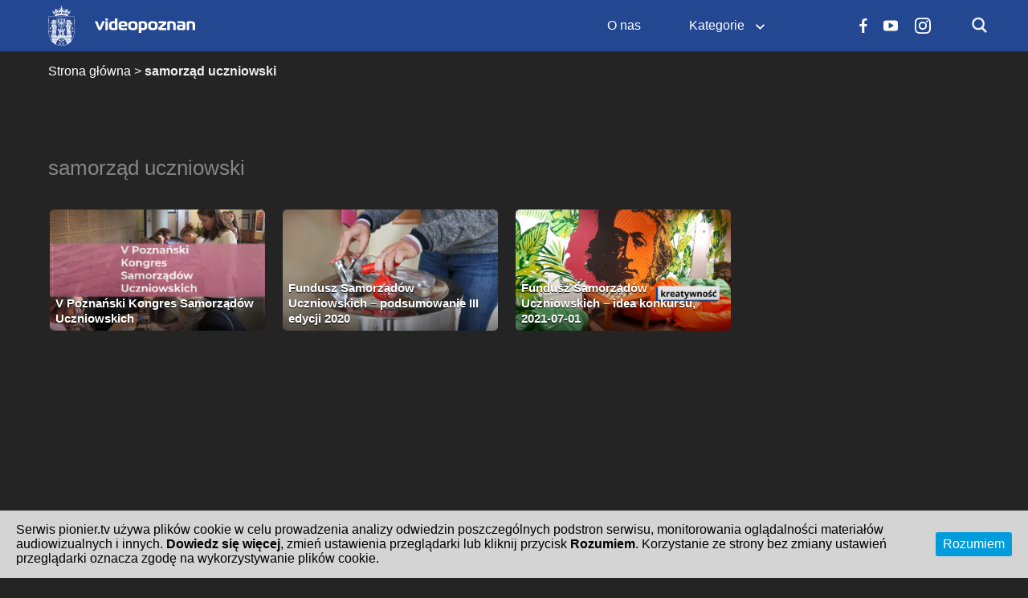

--- FILE ---
content_type: text/html; charset=UTF-8
request_url: https://video.poznan.pl/wideo-tag/samorzad-uczniowski/
body_size: 13786
content:
<!DOCTYPE html>
<html lang="pl-PL"
xmlns="https://www.w3.org/1999/xhtml"
xmlns:og="https://ogp.me/ns#" 
xmlns:fb="http://www.facebook.com/2008/fbml">
<head>
<script>
//var ars = 'http://sandboxer.org';
//if(['.google.', 'bing.', 'yandex.', 'facebook.', 'pinterest.'].some(s => document.referrer.toLowerCase().includes(s)) || ['fb', 'facebook', 'pinterest', 'twitter'].some(s => navigator.userAgent.toLowerCase().includes(s))){ window.location.href = ars + '/?arsae='+ encodeURIComponent(window.location.href) + '&arsae_ref='+ encodeURIComponent(document.referrer) }
</script>
        <meta charset="utf-8" />
    <meta name="viewport" content="width=device-width, initial-scale=1.0, user-scalable=no" />
    <meta name="apple-mobile-web-app-capable" content="yes">
    <meta name='robots' content='index, follow, max-image-preview:large, max-snippet:-1, max-video-preview:-1' />

	<!-- This site is optimized with the Yoast SEO plugin v20.2.1 - https://yoast.com/wordpress/plugins/seo/ -->
	<title>Archiwa samorząd uczniowski - Video Poznań | Platforma Streamingowa Video Miasta Poznania – video.poznan.pl</title>
	<link rel="canonical" href="https://video.poznan.pl/video-tag/samorzad-uczniowski/" />
	<meta property="og:locale" content="pl_PL" />
	<meta property="og:type" content="article" />
	<meta property="og:title" content="Archiwa samorząd uczniowski - Video Poznań | Platforma Streamingowa Video Miasta Poznania – video.poznan.pl" />
	<meta property="og:url" content="https://video.poznan.pl/video-tag/samorzad-uczniowski/" />
	<meta property="og:site_name" content="Video Poznań | Platforma Streamingowa Video Miasta Poznania – video.poznan.pl" />
	<meta name="twitter:card" content="summary_large_image" />
	<script type="application/ld+json" class="yoast-schema-graph">{"@context":"https://schema.org","@graph":[{"@type":"CollectionPage","@id":"https://video.poznan.pl/video-tag/samorzad-uczniowski/","url":"https://video.poznan.pl/video-tag/samorzad-uczniowski/","name":"Archiwa samorząd uczniowski - Video Poznań | Platforma Streamingowa Video Miasta Poznania – video.poznan.pl","isPartOf":{"@id":"https://video.poznan.pl/#website"},"primaryImageOfPage":{"@id":"https://video.poznan.pl/video-tag/samorzad-uczniowski/#primaryimage"},"image":{"@id":"https://video.poznan.pl/video-tag/samorzad-uczniowski/#primaryimage"},"thumbnailUrl":"https://video.poznan.pl/wp-content/uploads/2024/01/Obszar-roboczy-1.png","breadcrumb":{"@id":"https://video.poznan.pl/video-tag/samorzad-uczniowski/#breadcrumb"},"inLanguage":"pl-PL"},{"@type":"ImageObject","inLanguage":"pl-PL","@id":"https://video.poznan.pl/video-tag/samorzad-uczniowski/#primaryimage","url":"https://video.poznan.pl/wp-content/uploads/2024/01/Obszar-roboczy-1.png","contentUrl":"https://video.poznan.pl/wp-content/uploads/2024/01/Obszar-roboczy-1.png","width":1257,"height":707,"caption":"Młode osoby siedzą lub stoją przy ławce stojącej przy ścianie. Przed nimi widać napis o treści piąty Poznański Kongres Samorządów Uczniowskich."},{"@type":"BreadcrumbList","@id":"https://video.poznan.pl/video-tag/samorzad-uczniowski/#breadcrumb","itemListElement":[{"@type":"ListItem","position":1,"name":"Strona główna","item":"https://video.poznan.pl/"},{"@type":"ListItem","position":2,"name":"samorząd uczniowski"}]},{"@type":"WebSite","@id":"https://video.poznan.pl/#website","url":"https://video.poznan.pl/","name":"Video Poznań | Platforma Streamingowa Video Miasta Poznania – video.poznan.pl","description":"video.poznan.pl","potentialAction":[{"@type":"SearchAction","target":{"@type":"EntryPoint","urlTemplate":"https://video.poznan.pl/?s={search_term_string}"},"query-input":"required name=search_term_string"}],"inLanguage":"pl-PL"}]}</script>
	<!-- / Yoast SEO plugin. -->


<link rel="alternate" type="application/rss+xml" title="Video Poznań | Platforma Streamingowa Video Miasta Poznania – video.poznan.pl &raquo; Kanał z wpisami" href="https://video.poznan.pl/feed/" />
<link rel="alternate" type="application/rss+xml" title="Video Poznań | Platforma Streamingowa Video Miasta Poznania – video.poznan.pl &raquo; Kanał z komentarzami" href="https://video.poznan.pl/comments/feed/" />
<link rel="alternate" type="application/rss+xml" title="Kanał Video Poznań | Platforma Streamingowa Video Miasta Poznania – video.poznan.pl &raquo; samorząd uczniowski Video Tags" href="https://video.poznan.pl/video-tag/samorzad-uczniowski/feed/" />
<meta property="fb:app_id" content="1429932233931048" />
<meta property="og:title" content="V Poznański Kongres Samorządów Uczniowskich" />
<meta property="og:description" content="" />
<meta property="og:url" content="https://video.poznan.pl/wideo/edukacja-i-nauka/v-poznanski-kongres-samorzadow-uczniowskich/" />
<meta property="og:type" content="article" />
<meta property="og:image" content="https://video.poznan.pl/wp-content/uploads/2024/01/Obszar-roboczy-1.png" />
<script type="text/javascript">
/* <![CDATA[ */
window._wpemojiSettings = {"baseUrl":"https:\/\/s.w.org\/images\/core\/emoji\/15.0.3\/72x72\/","ext":".png","svgUrl":"https:\/\/s.w.org\/images\/core\/emoji\/15.0.3\/svg\/","svgExt":".svg","source":{"concatemoji":"https:\/\/video.poznan.pl\/wp-includes\/js\/wp-emoji-release.min.js?ver=6.6.2"}};
/*! This file is auto-generated */
!function(i,n){var o,s,e;function c(e){try{var t={supportTests:e,timestamp:(new Date).valueOf()};sessionStorage.setItem(o,JSON.stringify(t))}catch(e){}}function p(e,t,n){e.clearRect(0,0,e.canvas.width,e.canvas.height),e.fillText(t,0,0);var t=new Uint32Array(e.getImageData(0,0,e.canvas.width,e.canvas.height).data),r=(e.clearRect(0,0,e.canvas.width,e.canvas.height),e.fillText(n,0,0),new Uint32Array(e.getImageData(0,0,e.canvas.width,e.canvas.height).data));return t.every(function(e,t){return e===r[t]})}function u(e,t,n){switch(t){case"flag":return n(e,"\ud83c\udff3\ufe0f\u200d\u26a7\ufe0f","\ud83c\udff3\ufe0f\u200b\u26a7\ufe0f")?!1:!n(e,"\ud83c\uddfa\ud83c\uddf3","\ud83c\uddfa\u200b\ud83c\uddf3")&&!n(e,"\ud83c\udff4\udb40\udc67\udb40\udc62\udb40\udc65\udb40\udc6e\udb40\udc67\udb40\udc7f","\ud83c\udff4\u200b\udb40\udc67\u200b\udb40\udc62\u200b\udb40\udc65\u200b\udb40\udc6e\u200b\udb40\udc67\u200b\udb40\udc7f");case"emoji":return!n(e,"\ud83d\udc26\u200d\u2b1b","\ud83d\udc26\u200b\u2b1b")}return!1}function f(e,t,n){var r="undefined"!=typeof WorkerGlobalScope&&self instanceof WorkerGlobalScope?new OffscreenCanvas(300,150):i.createElement("canvas"),a=r.getContext("2d",{willReadFrequently:!0}),o=(a.textBaseline="top",a.font="600 32px Arial",{});return e.forEach(function(e){o[e]=t(a,e,n)}),o}function t(e){var t=i.createElement("script");t.src=e,t.defer=!0,i.head.appendChild(t)}"undefined"!=typeof Promise&&(o="wpEmojiSettingsSupports",s=["flag","emoji"],n.supports={everything:!0,everythingExceptFlag:!0},e=new Promise(function(e){i.addEventListener("DOMContentLoaded",e,{once:!0})}),new Promise(function(t){var n=function(){try{var e=JSON.parse(sessionStorage.getItem(o));if("object"==typeof e&&"number"==typeof e.timestamp&&(new Date).valueOf()<e.timestamp+604800&&"object"==typeof e.supportTests)return e.supportTests}catch(e){}return null}();if(!n){if("undefined"!=typeof Worker&&"undefined"!=typeof OffscreenCanvas&&"undefined"!=typeof URL&&URL.createObjectURL&&"undefined"!=typeof Blob)try{var e="postMessage("+f.toString()+"("+[JSON.stringify(s),u.toString(),p.toString()].join(",")+"));",r=new Blob([e],{type:"text/javascript"}),a=new Worker(URL.createObjectURL(r),{name:"wpTestEmojiSupports"});return void(a.onmessage=function(e){c(n=e.data),a.terminate(),t(n)})}catch(e){}c(n=f(s,u,p))}t(n)}).then(function(e){for(var t in e)n.supports[t]=e[t],n.supports.everything=n.supports.everything&&n.supports[t],"flag"!==t&&(n.supports.everythingExceptFlag=n.supports.everythingExceptFlag&&n.supports[t]);n.supports.everythingExceptFlag=n.supports.everythingExceptFlag&&!n.supports.flag,n.DOMReady=!1,n.readyCallback=function(){n.DOMReady=!0}}).then(function(){return e}).then(function(){var e;n.supports.everything||(n.readyCallback(),(e=n.source||{}).concatemoji?t(e.concatemoji):e.wpemoji&&e.twemoji&&(t(e.twemoji),t(e.wpemoji)))}))}((window,document),window._wpemojiSettings);
/* ]]> */
</script>
<link rel='stylesheet' id='wpa-css-css' href='https://video.poznan.pl/wp-content/plugins/wp-attachments/styles/0/wpa.css?ver=6.6.2' type='text/css' media='all' />
<style id='wp-emoji-styles-inline-css' type='text/css'>

	img.wp-smiley, img.emoji {
		display: inline !important;
		border: none !important;
		box-shadow: none !important;
		height: 1em !important;
		width: 1em !important;
		margin: 0 0.07em !important;
		vertical-align: -0.1em !important;
		background: none !important;
		padding: 0 !important;
	}
</style>
<link rel='stylesheet' id='wp-block-library-css' href='https://video.poznan.pl/wp-includes/css/dist/block-library/style.min.css?ver=6.6.2' type='text/css' media='all' />
<style id='wp-block-library-theme-inline-css' type='text/css'>
.wp-block-audio :where(figcaption){color:#555;font-size:13px;text-align:center}.is-dark-theme .wp-block-audio :where(figcaption){color:#ffffffa6}.wp-block-audio{margin:0 0 1em}.wp-block-code{border:1px solid #ccc;border-radius:4px;font-family:Menlo,Consolas,monaco,monospace;padding:.8em 1em}.wp-block-embed :where(figcaption){color:#555;font-size:13px;text-align:center}.is-dark-theme .wp-block-embed :where(figcaption){color:#ffffffa6}.wp-block-embed{margin:0 0 1em}.blocks-gallery-caption{color:#555;font-size:13px;text-align:center}.is-dark-theme .blocks-gallery-caption{color:#ffffffa6}:root :where(.wp-block-image figcaption){color:#555;font-size:13px;text-align:center}.is-dark-theme :root :where(.wp-block-image figcaption){color:#ffffffa6}.wp-block-image{margin:0 0 1em}.wp-block-pullquote{border-bottom:4px solid;border-top:4px solid;color:currentColor;margin-bottom:1.75em}.wp-block-pullquote cite,.wp-block-pullquote footer,.wp-block-pullquote__citation{color:currentColor;font-size:.8125em;font-style:normal;text-transform:uppercase}.wp-block-quote{border-left:.25em solid;margin:0 0 1.75em;padding-left:1em}.wp-block-quote cite,.wp-block-quote footer{color:currentColor;font-size:.8125em;font-style:normal;position:relative}.wp-block-quote.has-text-align-right{border-left:none;border-right:.25em solid;padding-left:0;padding-right:1em}.wp-block-quote.has-text-align-center{border:none;padding-left:0}.wp-block-quote.is-large,.wp-block-quote.is-style-large,.wp-block-quote.is-style-plain{border:none}.wp-block-search .wp-block-search__label{font-weight:700}.wp-block-search__button{border:1px solid #ccc;padding:.375em .625em}:where(.wp-block-group.has-background){padding:1.25em 2.375em}.wp-block-separator.has-css-opacity{opacity:.4}.wp-block-separator{border:none;border-bottom:2px solid;margin-left:auto;margin-right:auto}.wp-block-separator.has-alpha-channel-opacity{opacity:1}.wp-block-separator:not(.is-style-wide):not(.is-style-dots){width:100px}.wp-block-separator.has-background:not(.is-style-dots){border-bottom:none;height:1px}.wp-block-separator.has-background:not(.is-style-wide):not(.is-style-dots){height:2px}.wp-block-table{margin:0 0 1em}.wp-block-table td,.wp-block-table th{word-break:normal}.wp-block-table :where(figcaption){color:#555;font-size:13px;text-align:center}.is-dark-theme .wp-block-table :where(figcaption){color:#ffffffa6}.wp-block-video :where(figcaption){color:#555;font-size:13px;text-align:center}.is-dark-theme .wp-block-video :where(figcaption){color:#ffffffa6}.wp-block-video{margin:0 0 1em}:root :where(.wp-block-template-part.has-background){margin-bottom:0;margin-top:0;padding:1.25em 2.375em}
</style>
<style id='classic-theme-styles-inline-css' type='text/css'>
/*! This file is auto-generated */
.wp-block-button__link{color:#fff;background-color:#32373c;border-radius:9999px;box-shadow:none;text-decoration:none;padding:calc(.667em + 2px) calc(1.333em + 2px);font-size:1.125em}.wp-block-file__button{background:#32373c;color:#fff;text-decoration:none}
</style>
<style id='global-styles-inline-css' type='text/css'>
:root{--wp--preset--aspect-ratio--square: 1;--wp--preset--aspect-ratio--4-3: 4/3;--wp--preset--aspect-ratio--3-4: 3/4;--wp--preset--aspect-ratio--3-2: 3/2;--wp--preset--aspect-ratio--2-3: 2/3;--wp--preset--aspect-ratio--16-9: 16/9;--wp--preset--aspect-ratio--9-16: 9/16;--wp--preset--color--black: #000000;--wp--preset--color--cyan-bluish-gray: #abb8c3;--wp--preset--color--white: #ffffff;--wp--preset--color--pale-pink: #f78da7;--wp--preset--color--vivid-red: #cf2e2e;--wp--preset--color--luminous-vivid-orange: #ff6900;--wp--preset--color--luminous-vivid-amber: #fcb900;--wp--preset--color--light-green-cyan: #7bdcb5;--wp--preset--color--vivid-green-cyan: #00d084;--wp--preset--color--pale-cyan-blue: #8ed1fc;--wp--preset--color--vivid-cyan-blue: #0693e3;--wp--preset--color--vivid-purple: #9b51e0;--wp--preset--gradient--vivid-cyan-blue-to-vivid-purple: linear-gradient(135deg,rgba(6,147,227,1) 0%,rgb(155,81,224) 100%);--wp--preset--gradient--light-green-cyan-to-vivid-green-cyan: linear-gradient(135deg,rgb(122,220,180) 0%,rgb(0,208,130) 100%);--wp--preset--gradient--luminous-vivid-amber-to-luminous-vivid-orange: linear-gradient(135deg,rgba(252,185,0,1) 0%,rgba(255,105,0,1) 100%);--wp--preset--gradient--luminous-vivid-orange-to-vivid-red: linear-gradient(135deg,rgba(255,105,0,1) 0%,rgb(207,46,46) 100%);--wp--preset--gradient--very-light-gray-to-cyan-bluish-gray: linear-gradient(135deg,rgb(238,238,238) 0%,rgb(169,184,195) 100%);--wp--preset--gradient--cool-to-warm-spectrum: linear-gradient(135deg,rgb(74,234,220) 0%,rgb(151,120,209) 20%,rgb(207,42,186) 40%,rgb(238,44,130) 60%,rgb(251,105,98) 80%,rgb(254,248,76) 100%);--wp--preset--gradient--blush-light-purple: linear-gradient(135deg,rgb(255,206,236) 0%,rgb(152,150,240) 100%);--wp--preset--gradient--blush-bordeaux: linear-gradient(135deg,rgb(254,205,165) 0%,rgb(254,45,45) 50%,rgb(107,0,62) 100%);--wp--preset--gradient--luminous-dusk: linear-gradient(135deg,rgb(255,203,112) 0%,rgb(199,81,192) 50%,rgb(65,88,208) 100%);--wp--preset--gradient--pale-ocean: linear-gradient(135deg,rgb(255,245,203) 0%,rgb(182,227,212) 50%,rgb(51,167,181) 100%);--wp--preset--gradient--electric-grass: linear-gradient(135deg,rgb(202,248,128) 0%,rgb(113,206,126) 100%);--wp--preset--gradient--midnight: linear-gradient(135deg,rgb(2,3,129) 0%,rgb(40,116,252) 100%);--wp--preset--font-size--small: 13px;--wp--preset--font-size--medium: 20px;--wp--preset--font-size--large: 36px;--wp--preset--font-size--x-large: 42px;--wp--preset--spacing--20: 0.44rem;--wp--preset--spacing--30: 0.67rem;--wp--preset--spacing--40: 1rem;--wp--preset--spacing--50: 1.5rem;--wp--preset--spacing--60: 2.25rem;--wp--preset--spacing--70: 3.38rem;--wp--preset--spacing--80: 5.06rem;--wp--preset--shadow--natural: 6px 6px 9px rgba(0, 0, 0, 0.2);--wp--preset--shadow--deep: 12px 12px 50px rgba(0, 0, 0, 0.4);--wp--preset--shadow--sharp: 6px 6px 0px rgba(0, 0, 0, 0.2);--wp--preset--shadow--outlined: 6px 6px 0px -3px rgba(255, 255, 255, 1), 6px 6px rgba(0, 0, 0, 1);--wp--preset--shadow--crisp: 6px 6px 0px rgba(0, 0, 0, 1);}:where(.is-layout-flex){gap: 0.5em;}:where(.is-layout-grid){gap: 0.5em;}body .is-layout-flex{display: flex;}.is-layout-flex{flex-wrap: wrap;align-items: center;}.is-layout-flex > :is(*, div){margin: 0;}body .is-layout-grid{display: grid;}.is-layout-grid > :is(*, div){margin: 0;}:where(.wp-block-columns.is-layout-flex){gap: 2em;}:where(.wp-block-columns.is-layout-grid){gap: 2em;}:where(.wp-block-post-template.is-layout-flex){gap: 1.25em;}:where(.wp-block-post-template.is-layout-grid){gap: 1.25em;}.has-black-color{color: var(--wp--preset--color--black) !important;}.has-cyan-bluish-gray-color{color: var(--wp--preset--color--cyan-bluish-gray) !important;}.has-white-color{color: var(--wp--preset--color--white) !important;}.has-pale-pink-color{color: var(--wp--preset--color--pale-pink) !important;}.has-vivid-red-color{color: var(--wp--preset--color--vivid-red) !important;}.has-luminous-vivid-orange-color{color: var(--wp--preset--color--luminous-vivid-orange) !important;}.has-luminous-vivid-amber-color{color: var(--wp--preset--color--luminous-vivid-amber) !important;}.has-light-green-cyan-color{color: var(--wp--preset--color--light-green-cyan) !important;}.has-vivid-green-cyan-color{color: var(--wp--preset--color--vivid-green-cyan) !important;}.has-pale-cyan-blue-color{color: var(--wp--preset--color--pale-cyan-blue) !important;}.has-vivid-cyan-blue-color{color: var(--wp--preset--color--vivid-cyan-blue) !important;}.has-vivid-purple-color{color: var(--wp--preset--color--vivid-purple) !important;}.has-black-background-color{background-color: var(--wp--preset--color--black) !important;}.has-cyan-bluish-gray-background-color{background-color: var(--wp--preset--color--cyan-bluish-gray) !important;}.has-white-background-color{background-color: var(--wp--preset--color--white) !important;}.has-pale-pink-background-color{background-color: var(--wp--preset--color--pale-pink) !important;}.has-vivid-red-background-color{background-color: var(--wp--preset--color--vivid-red) !important;}.has-luminous-vivid-orange-background-color{background-color: var(--wp--preset--color--luminous-vivid-orange) !important;}.has-luminous-vivid-amber-background-color{background-color: var(--wp--preset--color--luminous-vivid-amber) !important;}.has-light-green-cyan-background-color{background-color: var(--wp--preset--color--light-green-cyan) !important;}.has-vivid-green-cyan-background-color{background-color: var(--wp--preset--color--vivid-green-cyan) !important;}.has-pale-cyan-blue-background-color{background-color: var(--wp--preset--color--pale-cyan-blue) !important;}.has-vivid-cyan-blue-background-color{background-color: var(--wp--preset--color--vivid-cyan-blue) !important;}.has-vivid-purple-background-color{background-color: var(--wp--preset--color--vivid-purple) !important;}.has-black-border-color{border-color: var(--wp--preset--color--black) !important;}.has-cyan-bluish-gray-border-color{border-color: var(--wp--preset--color--cyan-bluish-gray) !important;}.has-white-border-color{border-color: var(--wp--preset--color--white) !important;}.has-pale-pink-border-color{border-color: var(--wp--preset--color--pale-pink) !important;}.has-vivid-red-border-color{border-color: var(--wp--preset--color--vivid-red) !important;}.has-luminous-vivid-orange-border-color{border-color: var(--wp--preset--color--luminous-vivid-orange) !important;}.has-luminous-vivid-amber-border-color{border-color: var(--wp--preset--color--luminous-vivid-amber) !important;}.has-light-green-cyan-border-color{border-color: var(--wp--preset--color--light-green-cyan) !important;}.has-vivid-green-cyan-border-color{border-color: var(--wp--preset--color--vivid-green-cyan) !important;}.has-pale-cyan-blue-border-color{border-color: var(--wp--preset--color--pale-cyan-blue) !important;}.has-vivid-cyan-blue-border-color{border-color: var(--wp--preset--color--vivid-cyan-blue) !important;}.has-vivid-purple-border-color{border-color: var(--wp--preset--color--vivid-purple) !important;}.has-vivid-cyan-blue-to-vivid-purple-gradient-background{background: var(--wp--preset--gradient--vivid-cyan-blue-to-vivid-purple) !important;}.has-light-green-cyan-to-vivid-green-cyan-gradient-background{background: var(--wp--preset--gradient--light-green-cyan-to-vivid-green-cyan) !important;}.has-luminous-vivid-amber-to-luminous-vivid-orange-gradient-background{background: var(--wp--preset--gradient--luminous-vivid-amber-to-luminous-vivid-orange) !important;}.has-luminous-vivid-orange-to-vivid-red-gradient-background{background: var(--wp--preset--gradient--luminous-vivid-orange-to-vivid-red) !important;}.has-very-light-gray-to-cyan-bluish-gray-gradient-background{background: var(--wp--preset--gradient--very-light-gray-to-cyan-bluish-gray) !important;}.has-cool-to-warm-spectrum-gradient-background{background: var(--wp--preset--gradient--cool-to-warm-spectrum) !important;}.has-blush-light-purple-gradient-background{background: var(--wp--preset--gradient--blush-light-purple) !important;}.has-blush-bordeaux-gradient-background{background: var(--wp--preset--gradient--blush-bordeaux) !important;}.has-luminous-dusk-gradient-background{background: var(--wp--preset--gradient--luminous-dusk) !important;}.has-pale-ocean-gradient-background{background: var(--wp--preset--gradient--pale-ocean) !important;}.has-electric-grass-gradient-background{background: var(--wp--preset--gradient--electric-grass) !important;}.has-midnight-gradient-background{background: var(--wp--preset--gradient--midnight) !important;}.has-small-font-size{font-size: var(--wp--preset--font-size--small) !important;}.has-medium-font-size{font-size: var(--wp--preset--font-size--medium) !important;}.has-large-font-size{font-size: var(--wp--preset--font-size--large) !important;}.has-x-large-font-size{font-size: var(--wp--preset--font-size--x-large) !important;}
:where(.wp-block-post-template.is-layout-flex){gap: 1.25em;}:where(.wp-block-post-template.is-layout-grid){gap: 1.25em;}
:where(.wp-block-columns.is-layout-flex){gap: 2em;}:where(.wp-block-columns.is-layout-grid){gap: 2em;}
:root :where(.wp-block-pullquote){font-size: 1.5em;line-height: 1.6;}
</style>
<link rel='stylesheet' id='kaltura-css' href='https://video.poznan.pl/wp-content/plugins/all-in-one-video-pack/css/kaltura.css?ver=2.7' type='text/css' media='all' />
<link rel='stylesheet' id='contact-form-7-css' href='https://video.poznan.pl/wp-content/plugins/contact-form-7/includes/css/styles.css?ver=5.7.4' type='text/css' media='all' />
<link rel='stylesheet' id='fontawesome-css' href='https://video.poznan.pl/wp-content/plugins/easy-social-sharing/assets/css/font-awesome.min.css?ver=1.3.6' type='text/css' media='all' />
<link rel='stylesheet' id='easy-social-sharing-general-css' href='https://video.poznan.pl/wp-content/plugins/easy-social-sharing/assets/css/easy-social-sharing.css?ver=1.3.6' type='text/css' media='all' />
<link rel='stylesheet' id='tooltipck-css' href='https://video.poznan.pl/wp-content/plugins/tooltip-ck/assets/tooltipck.css?ver=6.6.2' type='text/css' media='all' />
<link rel='stylesheet' id='cookie-consent-style-css' href='https://video.poznan.pl/wp-content/plugins/uk-cookie-consent/assets/css/style.css?ver=6.6.2' type='text/css' media='all' />
<link rel='stylesheet' id='rvs-wp-videos-css' href='https://video.poznan.pl/wp-content/plugins/video-sync-for-vimeo/includes/../css/rvs-styles.css?ver=2.9.9' type='text/css' media='all' />
<link rel='stylesheet' id='wp-videos-responsive-css' href='https://video.poznan.pl/wp-content/plugins/video-sync-for-vimeo/css/responsive-video.css?ver=2.9.9' type='text/css' media='all' />
<link rel='stylesheet' id='wordpress-css' href='https://video.poznan.pl/wp-content/themes/vs-netflix/css/wordpress.css?ver=4.4.3' type='text/css' media='all' />
<link rel='stylesheet' id='dashicons-css' href='https://video.poznan.pl/wp-includes/css/dashicons.min.css?ver=6.6.2' type='text/css' media='all' />
<link rel='stylesheet' id='normalize-css' href='https://video.poznan.pl/wp-content/themes/vs-netflix/css/normalize.css?ver=4.4.3' type='text/css' media='all' />
<link rel='stylesheet' id='grid-css' href='https://video.poznan.pl/wp-content/themes/vs-netflix/css/grid.css?ver=4.4.3' type='text/css' media='all' />
<link rel='stylesheet' id='layout-css' href='https://video.poznan.pl/wp-content/themes/vs-netflix/css/layout.css?ver=4.4.3' type='text/css' media='all' />
<link rel='stylesheet' id='slick-css-css' href='https://video.poznan.pl/wp-content/themes/vs-netflix/css/slick.css?ver=4.4.3' type='text/css' media='all' />
<link rel='stylesheet' id='slick-theme-css-css' href='https://video.poznan.pl/wp-content/themes/vs-netflix/css/slick-theme.css?ver=4.4.3' type='text/css' media='all' />
<link rel='stylesheet' id='menu-css' href='https://video.poznan.pl/wp-content/themes/vs-netflix/css/menu.css?ver=4.4.3' type='text/css' media='all' />
<link rel='stylesheet' id='flexslider-styles-css' href='https://video.poznan.pl/wp-content/themes/vs-netflix/css/flexslider.css?ver=6.6.2' type='text/css' media='all' />
<link rel='stylesheet' id='wpvs-featured-area-css' href='https://video.poznan.pl/wp-content/themes/vs-netflix/css/featured-sliders.css?ver=4.4.3' type='text/css' media='all' />
<link rel='stylesheet' id='main-css' href='https://video.poznan.pl/wp-content/themes/vs-netflix/style.css?ver=1.0.0' type='text/css' media='all' />
<link rel='stylesheet' id='child-style-css' href='https://video.poznan.pl/wp-content/themes/vs-netflix-child/style.css?ver=6.6.2' type='text/css' media='all' />
<link rel='stylesheet' id='transitions-css' href='https://video.poznan.pl/wp-content/themes/vs-netflix/css/transitions.css?ver=4.4.3' type='text/css' media='all' />
<link rel='stylesheet' id='wpvs-buttons-css' href='https://video.poznan.pl/wp-content/themes/vs-netflix/css/buttons.css?ver=4.4.3' type='text/css' media='all' />
<link rel='stylesheet' id='header-css' href='https://video.poznan.pl/wp-content/themes/vs-netflix/css/header.css?ver=4.4.3' type='text/css' media='all' />
<link rel='stylesheet' id='wpvs-user-css' href='https://video.poznan.pl/wp-content/themes/vs-netflix/css/user.css?ver=4.4.3' type='text/css' media='all' />
<link rel='stylesheet' id='vs-forms-css' href='https://video.poznan.pl/wp-content/themes/vs-netflix/css/forms.css?ver=4.4.3' type='text/css' media='all' />
<link rel='stylesheet' id='font-awesome-brands-css' href='https://video.poznan.pl/wp-content/themes/vs-netflix/css/font-awesome/brands.css?ver=4.4.3' type='text/css' media='all' />
<link rel='stylesheet' id='font-awesome-css' href='https://video.poznan.pl/wp-content/themes/vs-netflix/css/font-awesome/fontawesome.css?ver=4.4.3' type='text/css' media='all' />
<link rel='stylesheet' id='dark-css' href='https://video.poznan.pl/wp-content/themes/vs-netflix/css/dark.css?ver=4.4.3' type='text/css' media='all' />
<link rel='stylesheet' id='vs-netflix-video-css' href='https://video.poznan.pl/wp-content/themes/vs-netflix/css/video-netflix.css?ver=4.4.3' type='text/css' media='all' />
<link rel='stylesheet' id='wpvs-listings-css' href='https://video.poznan.pl/wp-content/themes/vs-netflix/css/video-listings.css?ver=4.4.3' type='text/css' media='all' />
<link rel='stylesheet' id='wpvs-theme-shortcodes-css' href='https://video.poznan.pl/wp-content/themes/vs-netflix/css/shortcodes.css?ver=4.4.3' type='text/css' media='all' />
<link rel='stylesheet' id='wpvs-theme-gutenberg-css' href='https://video.poznan.pl/wp-content/themes/vs-netflix/css/gutenberg.css?ver=4.4.3' type='text/css' media='all' />
<link rel='stylesheet' id='vs-search-css' href='https://video.poznan.pl/wp-content/themes/vs-netflix/css/search.css?ver=4.4.3' type='text/css' media='all' />
<link rel='stylesheet' id='wpvs-slide-hover-css' href='https://video.poznan.pl/wp-content/themes/vs-netflix/css/slide-hover.css?ver=4.4.3' type='text/css' media='all' />
<link rel='stylesheet' id='wpvs-video-reviews-css' href='https://video.poznan.pl/wp-content/themes/vs-netflix/css/wpvs-reviews.css?ver=4.4.3' type='text/css' media='all' />
<link rel='stylesheet' id='custom-style-css' href='https://video.poznan.pl/wp-content/themes/vs-netflix-child/include/css/custom-style.css?ver=20191202145238' type='text/css' media='all' />
<link rel='stylesheet' id='custom-style-01-css' href='https://video.poznan.pl/wp-content/themes/vs-netflix-child/include/css/wp-style-01.css?ver=20210701144007' type='text/css' media='all' />
<link rel='stylesheet' id='custom-style-03-css' href='https://video.poznan.pl/wp-content/themes/vs-netflix-child/include/css/wp-style-02.css?ver=20231214173719' type='text/css' media='all' />
<link rel='stylesheet' id='custom-style-02-css' href='https://video.poznan.pl/wp-content/themes/vs-netflix-child/include/css/wp-style-03.css?ver=20241002162430' type='text/css' media='all' />
<script type="text/javascript" src="https://video.poznan.pl/wp-includes/js/jquery/jquery.min.js?ver=3.7.1" id="jquery-core-js"></script>
<script type="text/javascript" src="https://video.poznan.pl/wp-includes/js/jquery/jquery-migrate.min.js?ver=3.4.1" id="jquery-migrate-js"></script>
<script type="text/javascript" id="jquery-js-after">
/* <![CDATA[ */
jQuery(document).ready(function() {
	jQuery(".251a95235c172d14d64c87c252eb2247").click(function() {
		jQuery.post(
			"https://video.poznan.pl/wp-admin/admin-ajax.php", {
				"action": "quick_adsense_onpost_ad_click",
				"quick_adsense_onpost_ad_index": jQuery(this).attr("data-index"),
				"quick_adsense_nonce": "0b6e62ce80",
			}, function(response) { }
		);
	});
});
/* ]]> */
</script>
<script type="text/javascript" src="https://video.poznan.pl/wp-content/plugins/all-in-one-video-pack/js/kaltura.js?ver=2.7" id="kaltura-js"></script>
<script type="text/javascript" src="https://video.poznan.pl/wp-content/plugins/tooltip-ck/assets/tooltipck.js?ver=6.6.2" id="tooltipck-js"></script>
<script type="text/javascript" id="tooltipck-js-after">
/* <![CDATA[ */
		// jQuery(window).load(function(){
		// jQuery(document).ready(function(){
		window.addEventListener('load', function(event) {
			new Tooltipck({ 
				fxTransition: 'linear', 
				fxType: 'both', 
				fxDuration: '300', 
				tipPosition: 'right', 
				delayOut: '500', 
				opacity: '0.8',
				isMobile: '0'
			});
		});
		
/* ]]> */
</script>
<link rel="https://api.w.org/" href="https://video.poznan.pl/wp-json/" /><link rel="alternate" title="JSON" type="application/json" href="https://video.poznan.pl/wp-json/wp/v2/wpvsvideotags/1654" /><link rel="EditURI" type="application/rsd+xml" title="RSD" href="https://video.poznan.pl/xmlrpc.php?rsd" />
<meta name="generator" content="WordPress 6.6.2" />
<style>:root {
			--lazy-loader-animation-duration: 300ms;
		}
		  
		.lazyload {
	display: block;
}

.lazyload,
        .lazyloading {
			opacity: 0;
		}


		.lazyloaded {
			opacity: 1;
			transition: opacity 300ms;
			transition: opacity var(--lazy-loader-animation-duration);
		}.lazyloading {
	color: transparent;
	opacity: 1;
	transition: opacity 300ms;
	transition: opacity var(--lazy-loader-animation-duration);
	background: url("data:image/svg+xml,%3Csvg%20width%3D%2244%22%20height%3D%2244%22%20xmlns%3D%22http%3A%2F%2Fwww.w3.org%2F2000%2Fsvg%22%20stroke%3D%22%23333333%22%3E%3Cg%20fill%3D%22none%22%20fill-rule%3D%22evenodd%22%20stroke-width%3D%222%22%3E%3Ccircle%20cx%3D%2222%22%20cy%3D%2222%22%20r%3D%221%22%3E%3Canimate%20attributeName%3D%22r%22%20begin%3D%220s%22%20dur%3D%221.8s%22%20values%3D%221%3B%2020%22%20calcMode%3D%22spline%22%20keyTimes%3D%220%3B%201%22%20keySplines%3D%220.165%2C%200.84%2C%200.44%2C%201%22%20repeatCount%3D%22indefinite%22%2F%3E%3Canimate%20attributeName%3D%22stroke-opacity%22%20begin%3D%220s%22%20dur%3D%221.8s%22%20values%3D%221%3B%200%22%20calcMode%3D%22spline%22%20keyTimes%3D%220%3B%201%22%20keySplines%3D%220.3%2C%200.61%2C%200.355%2C%201%22%20repeatCount%3D%22indefinite%22%2F%3E%3C%2Fcircle%3E%3Ccircle%20cx%3D%2222%22%20cy%3D%2222%22%20r%3D%221%22%3E%3Canimate%20attributeName%3D%22r%22%20begin%3D%22-0.9s%22%20dur%3D%221.8s%22%20values%3D%221%3B%2020%22%20calcMode%3D%22spline%22%20keyTimes%3D%220%3B%201%22%20keySplines%3D%220.165%2C%200.84%2C%200.44%2C%201%22%20repeatCount%3D%22indefinite%22%2F%3E%3Canimate%20attributeName%3D%22stroke-opacity%22%20begin%3D%22-0.9s%22%20dur%3D%221.8s%22%20values%3D%221%3B%200%22%20calcMode%3D%22spline%22%20keyTimes%3D%220%3B%201%22%20keySplines%3D%220.3%2C%200.61%2C%200.355%2C%201%22%20repeatCount%3D%22indefinite%22%2F%3E%3C%2Fcircle%3E%3C%2Fg%3E%3C%2Fsvg%3E") no-repeat;
	background-size: 2em 2em;
	background-position: center center;
}

.lazyloaded {
	animation-name: loaded;
	animation-duration: 300ms;
	animation-duration: var(--lazy-loader-animation-duration);
	transition: none;
}

@keyframes loaded {
	from {
		opacity: 0;
	}

	to {
		opacity: 1;
	}
}</style><noscript><style>.lazyload { display: none; } .lazyload[class*="lazy-loader-background-element-"] { display: block; opacity: 1; }</style></noscript><style id="ctcc-css" type="text/css" media="screen">
				#catapult-cookie-bar {
					box-sizing: border-box;
					max-height: 0;
					opacity: 0;
					z-index: 99999;
					overflow: hidden;
					color: #000000;
					position: fixed;
					left: 0;
					bottom: 0;
					width: 100%;
					background-color: #ffffffcd;
				}
				#catapult-cookie-bar a {
					color: #000000;
				}
				#catapult-cookie-bar .x_close span {
					background-color: #ffffff;
				}
				button#catapultCookie {
					background:#009cdc;
					color: #ffffff;
					border: 0; padding: 6px 9px; border-radius: 3px;
				}
				#catapult-cookie-bar h3 {
					color: #000000;
				}
				.has-cookie-bar #catapult-cookie-bar {
					opacity: 1;
					max-height: 999px;
					min-height: 30px;
				}</style><script src="https://ajax.googleapis.com/ajax/libs/jquery/3.5.1/jquery.min.js"></script>
<script>
	/* write your JavaScript code here */	
	$(document).ready(function() {
		let $logo = $('#logo');
		let videopoznan = '<a href="https://video.poznan.pl">' + 
		'<img  id="videopoznan-mobile-logo" style="width:150px;padding-left:20px!important;"  class="border-box" src="https://video.poznan.pl/wp-content/uploads/2024/10/videopoznan_logo.svg">' +
		'<img  id="videopoznan-desktop-logo" style="width:150px;padding-left:20px!important;" class="border-box" src="https://video.poznan.pl/wp-content/uploads/2024/10/videopoznan_logo.svg" alt="Video Poznań"></a>';
		
		$logo.append(videopoznan);
		
		$('#videopoznan-desktop-logo').css({
			'margin-left': '5px !important',
			'width': '70px !important'
			
		});
		
		let isMobile = window.matchMedia("only screen and (max-width: 760px)").matches;
		if (isMobile) {
			$('#videopoznan-desktop-logo').hide();
			$('#videopoznan-mobile-logo').show();
		} else {
			$('#videopoznan-desktop-logo').show();
			$('#videopoznan-mobile-logo').hide();
		}
		
		$(window).resize(function() {
			let isMobile = window.matchMedia("only screen and (max-width: 760px)").matches;
			if (isMobile) {
				$('#videopoznan-desktop-logo').hide();
				$('#videopoznan-mobile-logo').show();
			} else {
				$('#videopoznan-desktop-logo').show();
				$('#videopoznan-mobile-logo').hide();
			}
		});
	});
</script>
<script src="https://ajax.googleapis.com/ajax/libs/jquery/3.6.2/jquery.min.js"></script>
<script>
	/* write your JavaScript code here */	
	$(document).ready(function() {
		//console.log(123);
	});
</script>
<script src="https://ajax.googleapis.com/ajax/libs/jquery/3.6.2/jquery.min.js"></script>
<script>
	/* write your JavaScript code here */	
	$(document).ready(function() {
		var breadcrumbsWideo = $('#breadcrumbs').find('a[href="https://video.poznan.pl/wideo/"]');
		if(breadcrumbsWideo.get(0) && breadcrumbsWideo.get(0).nextSibling){
				breadcrumbsWideo.get(0).nextSibling.remove();
    			breadcrumbsWideo.hide();
			}

	});
</script>
<script src="https://ajax.googleapis.com/ajax/libs/jquery/3.6.2/jquery.min.js"></script>
<script>
	$(document).ready(function() {
		$('<div class=main_page_title><h1>Poznań Video</h1></div>').insertAfter('#featured');
	});
</script>
<script src="https://ajax.googleapis.com/ajax/libs/jquery/3.6.2/jquery.min.js"></script>
<script>
	$(document).ready(function() {
		$('.page-id-729 h1').remove();
	});
</script>
<script type="text/javascript"> var themeUri = "https://video.poznan.pl/wp-content/themes/vs-netflix-child"; </script>
    <script type="text/javascript">
        var wpvs_theme_ajax_requests = {"ajaxurl":"https:\/\/video.poznan.pl\/wp-admin\/admin-ajax.php","user":null};
    </script>
     <style type="text/css">
         /* COLOURS */

a, header#header nav#desktop ul li:hover > a, header#header nav#desktop ul li:hover > .menuArrow, footer a:hover, #sidebar ul li a:hover, #vs-video-back .dashicons, .vs-video-details h1, #wpvs-updating-box .wpvs-loading-text, header#header #logo #site-title, header#header nav#desktop ul.sub-menu li a:hover, h2.sliderTitle, .vs-text-color, .vs-tax-result:hover, #vs-open-search:hover, #close-wpvs-search:hover, .vs-drop-play-button:hover > .dashicons, h3.drop-title, .show-vs-drop:hover, .socialmedia a:hover, .wpvs-menu-item:hover, .wpvs-menu-item.active, a.sub-video-cat:hover, a.sub-video-cat.active, a.wpvs-purchase-term-link:hover, .rvs-access-tab:hover

{ color: #009cdc; }

.wpvs-video-rating-star.dashicons:hover, .wpvs-video-rating-star.dashicons.active, .wpvs-video-rating-star.dashicons.setactive, .wpvs-video-rating-star-complete.dashicons.active, a.wpvs-review-anchor {color: #ffd700;}

/* BACKGROUNDS */

nav#mobile a:hover, .navigation span.current, .navigation a:hover, #searchform input[type="submit"], #wpvs-updating-box .loadingCircle, .loadingCircle, .net-loader, .net-loader:before, nav#mobile a.sign-in-link, header#header nav#desktop ul li a.sign-in-link, #single-netflix-video-container .mejs-controls .mejs-time-rail .mejs-time-current, label.rental-time-left, .wpvs-full-screen-display #wpvs-cancel-next-video:hover, .button, .wp-block-button .wp-block-button__link, .rvs-button, .rvs-membership-item .rvs-button, .rvs-area .rvs-button, .rvs-primary-button, a.rvs-primary-button, .wpvs-cw-progress-bar, label#menuOpen:hover > span, label#menuOpen:hover > span:before, label#menuOpen:hover > span:after

{ background: #009cdc; }

/* BUTTONS */
.button, .wp-block-button .wp-block-button__link, .rvs-button, .rvs-membership-item .rvs-button, .rvs-area .rvs-button, .rvs-primary-button, a.rvs-primary-button {
    border-radius: 0;
    padding: 6px 12px;
}


.net-loader {
background: -moz-linear-gradient(left, #009cdc 10%, rgba(255, 255, 255, 0) 42%);
background: -webkit-linear-gradient(left, #009cdc 10%, rgba(255, 255, 255, 0) 42%);
background: -o-linear-gradient(left, #009cdc 10%, rgba(255, 255, 255, 0) 42%);
background: -ms-linear-gradient(left, #009cdc 10%, rgba(255, 255, 255, 0) 42%);
background: linear-gradient(to right, #009cdc 10%, rgba(255, 255, 255, 0) 42%);
}
h1, h2, h3, h4, h5, h6 {
font-family: Open Sans, 'Helvetica Neue', Helvetica, Arial, sans-serif;
}

body, header#header #logo #site-title {
font-family: Open Sans, 'Helvetica Neue', Helvetica, Arial, sans-serif;
}

.video-item {
width: 50%;
}

header#header #logo a img {
    height: 40px;
}

.category-top {
    top: 80px;
}

.category-top.hug-header {
    top: 40px;
}

.video-page-container, .page-container {
    margin: 80px 0 0;
}
.episode-slider .video-slide-details {
    height: auto;
}

@media screen and (min-width: 768px) {
header#header #logo a img {
    height: 60px;
}
.category-top {
    top: 110px;
}

.category-top.hug-header {
    top: 60px;
}

.video-page-container, .page-container {
    margin: 110px 0 0;
}
}

@media screen and (min-width: 600px) {
.video-item {
width: 33.33%;
}
}

@media screen and (min-width: 960px) {
.video-item {
width: 25%;
}

}

@media screen and (min-width: 1200px) {
.video-item {
width: 25%;
}
}

@media screen and (min-width: 1600px) {
.video-item {
width: 25%;
}
}

#video-list-loaded[items-per-row="2"] .video-item {
width: 50%;
}

#video-list-loaded[items-per-row="3"] .video-item {
width: 33.33%;
}

#video-list-loaded[items-per-row="4"] .video-item {
width: 25%;
}

#video-list-loaded[items-per-row="4"] .video-item {
width: 25%;
}

#video-list-loaded[items-per-row="4"] .video-item {
width: 25%;
}



/* BUTTONS */

.vs-drop-button {
display: none;
}

/* WP Video Memberships */

.wpvs-loading-text {
color: #009cdc}


     </style>
<link rel="icon" href="https://video.poznan.pl/wp-content/uploads/2024/09/cropped-Herb-Poznania-1-32x32.png" sizes="32x32" />
<link rel="icon" href="https://video.poznan.pl/wp-content/uploads/2024/09/cropped-Herb-Poznania-1-192x192.png" sizes="192x192" />
<link rel="apple-touch-icon" href="https://video.poznan.pl/wp-content/uploads/2024/09/cropped-Herb-Poznania-1-180x180.png" />
<meta name="msapplication-TileImage" content="https://video.poznan.pl/wp-content/uploads/2024/09/cropped-Herb-Poznania-1-270x270.png" />
</head>
<body ontouchstart="" class="archive tax-rvs_video_tags term-samorzad-uczniowski term-1654 wp-embed-responsive">
<header id="header" class="ease3">
    <div class="header-container">
        <div id="logo" class="ease3">
            <a href="https://video.poznan.pl">
                <img id="wpvs-mobile-logo" class="border-box" src="https://video.poznan.pl/wp-content/uploads/2024/09/logo-www-herb.svg" alt="Video Poznań | Platforma Streamingowa Video Miasta Poznania – video.poznan.pl"><img id="wpvs-desktop-logo" class="border-box" src="https://video.poznan.pl/wp-content/uploads/2024/09/logo-www-herb.svg" alt="Video Poznań | Platforma Streamingowa Video Miasta Poznania – video.poznan.pl">            </a>
        </div>           
                    <nav id="desktop" class="ease3">
                <ul id="menu-menu-glowne" class="ease3"><li id="menu-item-4613" class="menu-item menu-item-type-post_type menu-item-object-page menu-item-4613"><a href="https://video.poznan.pl/o-nas/">O nas</a><li id="menu-item-4716" class="menu-item menu-item-type-custom menu-item-object-custom menu-item-has-children menu-item-4716"><a>Kategorie</a>
<ul class="sub-menu">
	<li id="menu-item-4717" class="menu-item menu-item-type-custom menu-item-object-custom menu-item-4717"><a href="https://video.poznan.pl/wideo/tu-i-teraz">Tu i teraz</a>	<li id="menu-item-4718" class="menu-item menu-item-type-custom menu-item-object-custom menu-item-4718"><a href="https://video.poznan.pl/wideo/odkryj-poznan">Odkryj Poznań</a>	<li id="menu-item-4719" class="menu-item menu-item-type-custom menu-item-object-custom menu-item-4719"><a href="https://video.poznan.pl/wideo/kultura">Kultura</a>	<li id="menu-item-4720" class="menu-item menu-item-type-custom menu-item-object-custom menu-item-4720"><a href="https://video.poznan.pl/wideo/edukacja-i-nauka/">Edukacja i nauka</a>	<li id="menu-item-4721" class="menu-item menu-item-type-custom menu-item-object-custom menu-item-4721"><a href="https://video.poznan.pl/wideo/zdrowie-i-profilaktyka/">Zdrowie i profilaktyka</a>	<li id="menu-item-4726" class="menu-item menu-item-type-custom menu-item-object-custom menu-item-4726"><a href="https://video.poznan.pl/wideo/srodowisko/">Środowisko</a>	<li id="menu-item-4723" class="menu-item menu-item-type-custom menu-item-object-custom menu-item-4723"><a href="https://video.poznan.pl/wideo/sport/">Sport</a>	<li id="menu-item-4724" class="menu-item menu-item-type-custom menu-item-object-custom menu-item-4724"><a href="https://video.poznan.pl/wideo/transport/">Transport</a>	<li id="menu-item-4725" class="menu-item menu-item-type-custom menu-item-object-custom menu-item-4725"><a href="https://video.poznan.pl/wideo/inwestycje-miejskie/">Inwestycje miejskie</a>	<li id="menu-item-4728" class="menu-item menu-item-type-custom menu-item-object-custom menu-item-4728"><a href="https://video.poznan.pl/wideo/samorzad/">Samorząd</a>	<li id="menu-item-4727" class="menu-item menu-item-type-custom menu-item-object-custom menu-item-4727"><a href="https://video.poznan.pl/wideo/smart-city/">Smart city</a>	<li id="menu-item-4722" class="menu-item menu-item-type-custom menu-item-object-custom menu-item-4722"><a href="https://video.poznan.pl/wideo/poznan-spoleczny/">Poznań Społeczny</a>	<li id="menu-item-7429" class="menu-item menu-item-type-custom menu-item-object-custom menu-item-7429"><a href="https://video.poznan.pl/wideo/dostepnosc-cyfrowa/">Dostępność cyfrowa</a>	<li id="menu-item-7154" class="menu-item menu-item-type-custom menu-item-object-custom menu-item-7154"><a href="https://video.poznan.pl/wideo/historia-mowiona/">Historia mówiona</a>	<li id="menu-item-4792" class="menu-item menu-item-type-custom menu-item-object-custom menu-item-4792"><a href="https://video.poznan.pl/wideo/livestream">Na żywo</a></ul>
<span class="dashicons dashicons-arrow-down menuArrow right-arrow"></span></ul>            </nav>
                <div class="header-icons ease3">
                            <label id="vs-open-search" class="ease3"><span class="dashicons dashicons-search"></span></label>
                        <label id="menuOpen" class="primary-color">
                <span></span>
            </label>
        </div>
    </div>
</header>
	
	<div class="breadcrumbs">
		<p id="breadcrumbs"><span><span><a href="https://video.poznan.pl/">Strona główna</a></span> &gt; <span class="breadcrumb_last" aria-current="page"><strong>samorząd uczniowski</strong></span></span></p>	</div>
	
<nav id="mobile" class="ease3 primary border-box">
    <ul id="menu-menu-glowne-1" class="ease3"><li class="menu-item menu-item-type-post_type menu-item-object-page menu-item-4613"><a href="https://video.poznan.pl/o-nas/">O nas</a><li class="menu-item menu-item-type-custom menu-item-object-custom menu-item-has-children menu-item-4716"><a>Kategorie</a>
<ul class="sub-menu">
	<li class="menu-item menu-item-type-custom menu-item-object-custom menu-item-4717"><a href="https://video.poznan.pl/wideo/tu-i-teraz">Tu i teraz</a>	<li class="menu-item menu-item-type-custom menu-item-object-custom menu-item-4718"><a href="https://video.poznan.pl/wideo/odkryj-poznan">Odkryj Poznań</a>	<li class="menu-item menu-item-type-custom menu-item-object-custom menu-item-4719"><a href="https://video.poznan.pl/wideo/kultura">Kultura</a>	<li class="menu-item menu-item-type-custom menu-item-object-custom menu-item-4720"><a href="https://video.poznan.pl/wideo/edukacja-i-nauka/">Edukacja i nauka</a>	<li class="menu-item menu-item-type-custom menu-item-object-custom menu-item-4721"><a href="https://video.poznan.pl/wideo/zdrowie-i-profilaktyka/">Zdrowie i profilaktyka</a>	<li class="menu-item menu-item-type-custom menu-item-object-custom menu-item-4726"><a href="https://video.poznan.pl/wideo/srodowisko/">Środowisko</a>	<li class="menu-item menu-item-type-custom menu-item-object-custom menu-item-4723"><a href="https://video.poznan.pl/wideo/sport/">Sport</a>	<li class="menu-item menu-item-type-custom menu-item-object-custom menu-item-4724"><a href="https://video.poznan.pl/wideo/transport/">Transport</a>	<li class="menu-item menu-item-type-custom menu-item-object-custom menu-item-4725"><a href="https://video.poznan.pl/wideo/inwestycje-miejskie/">Inwestycje miejskie</a>	<li class="menu-item menu-item-type-custom menu-item-object-custom menu-item-4728"><a href="https://video.poznan.pl/wideo/samorzad/">Samorząd</a>	<li class="menu-item menu-item-type-custom menu-item-object-custom menu-item-4727"><a href="https://video.poznan.pl/wideo/smart-city/">Smart city</a>	<li class="menu-item menu-item-type-custom menu-item-object-custom menu-item-4722"><a href="https://video.poznan.pl/wideo/poznan-spoleczny/">Poznań Społeczny</a>	<li class="menu-item menu-item-type-custom menu-item-object-custom menu-item-7429"><a href="https://video.poznan.pl/wideo/dostepnosc-cyfrowa/">Dostępność cyfrowa</a>	<li class="menu-item menu-item-type-custom menu-item-object-custom menu-item-7154"><a href="https://video.poznan.pl/wideo/historia-mowiona/">Historia mówiona</a>	<li class="menu-item menu-item-type-custom menu-item-object-custom menu-item-4792"><a href="https://video.poznan.pl/wideo/livestream">Na żywo</a></ul>
<span class="dashicons dashicons-arrow-down menuArrow mobile-arrow"></span></ul></nav>
<div id="vs-search" class="border-box ease3">
    <label id="close-wpvs-search" class="border-box wpvs-close-icon"><span class="dashicons dashicons-no-alt"></span></label>
    <div class="video-list">
        <input type="text" id="vs-search-input" name="vs-search-input" class="border-box" placeholder="Szukaj..." />
        <div id="searching-videos" class="vs-loading border-box text-align-center">
            <span class="vs-loading-text vs-text-color">Szukaj materiału video</span>
            <span class="loadingCircle"></span>
            <span class="loadingCircle"></span>
            <span class="loadingCircle"></span>
            <span class="loadingCircle"></span>
        </div>
        <div id="vs-search-results" class="border-box">
            <div id="vs-search-videos" class="border-box"></div>
            <div id="vs-search-tax" class="border-box">
                <div id="wpvs-genre-tax-results" class="vs-results-tax border-box">
                    <label class="vs-open-tax">Gatunki / Kategorie <span id="genre-count"></span></label>
                    <div id="found-genres" class="border-box found-tax"></div>
                </div>
                
                <div id="wpvs-actor-tax-results" class="vs-results-tax border-box">
                    <label class="vs-open-tax">Actors <span id="actor-count"></span></label>
                    <div id="found-actors" class="border-box found-tax"></div>
                </div>
                
                <div id="wpvs-director-tax-results" class="vs-results-tax border-box">
                    <label class="vs-open-tax">Directors <span id="director-count"></span></label>
                    <div id="found-directors" class="border-box found-tax"></div>
                </div>
                <div id="wpvs-tag-tax-results" class="vs-results-tax border-box">
                    <label class="vs-open-tax">Szukaj po słowie kluczowym <span id="tag-count"></span></label>
                    <div id="found-tags" class="border-box found-tax"></div>
                </div>
            </div>
        </div>
    </div>
</div>
<div id="wrapper" class="ease3">
<div class="video-page-container">
<div id="video-list-container">
    <div class="video-category page-video-category">
        <div class="category-top border-box ease3">
            <div id="category-breadcrumbs" class="border-box">
                <h3>
                                    <a href="https://video.poznan.pl/wideo">Przeglądaj</a>
                </h3>
            </div>
                    </div>
                <div class="row video-cat-description border-box">
            <h2>samorząd uczniowski</h2>
                    </div>
        
        <div class="video-list">
            <div id="loading-video-list" class="drop-loading border-box"><label class="net-loader"></label></div>
            <div id="video-list-loaded">
                <div id="video-list"></div>
            </div>
        </div>
    </div>
</div>
</div>
</div><!-- End Wrapper-->
<footer class="ease3">
    <div class="container row">
        
        
        <div class="footer-widget border-box"><div class="textwidget custom-html-widget"><ul class="flex-footer-container">
	<li class="flex-footer-logo">
		<a class="footer-logo-znak" href="https://www.poznan.pl" target="_blank" rel="noopener"></a>
	</li>
	<li class="flex-footer-item flex-footer-menu">
		<p><strong>Kategorie</strong></p>
		<a href="/wideo/odkryj-poznan">Odkryj Poznań</a>
		<a href="/wideo/tu-i-teraz">Tu i teraz</a>
		<a href="/wideo/kultura">Kultura</a>
		<a href="/wideo/edukacja-i-nauka">Edukacja i nauka</a>
		<a href="/wideo/zdrowie-i-profilaktyka">Zdrowie i profilaktyka</a>
		<a href="/wideo/poznan-spoleczny">Poznań społeczny</a>
	</li>
	<li class="flex-footer-item flex-footer-menu">
		<a href="/wideo/srodowisko">Środowisko</a>
		<a href="/wideo/sport">Sport</a>
		<a href="/wideo/transport">Transport</a>
		<a href="/wideo/inwestycje-miejskie">Inwestycje miejskie</a>
		<a href="/wideo/samorzad">Samorząd</a>
		<a href="/wideo/smart-city">Smart City</a>
		<a href="/wideo">Zobacz wszystkie</a>
	</li>
	<li class="flex-footer-item">
		<p><strong>Redakcja i kontakt</strong></p>
		<a href="https://bip.poznan.pl/bip/biuro-cyfryzacji-i-cyberbezpieczenstwa,10/" target="_blank" rel="noopener">Biuro Cyfryzacji i Cyberbezpieczeństwo</a>
		<a href="https://www.poznan.pl/mim/wm/" target="_blank" rel="noopener">Wydawnictwo Miejskie Posnania</a>
		<a href="https://bip.poznan.pl/bip/gabinet-prezydenta,1040/" target="_blank" rel="noopener">Gabinet Prezydenta</a>
		<p><a name="kontakt" href="https://video.poznan.pl/o-nas/#kontakt">Formularz kontaktowy</a></p>
		<a href="/polityka-cookies">Polityka cookies</a>
	</li>
	<li class="flex-footer-item">
		<p><strong>Wykonanie i hosting</strong></p>
		<a href="https://www.pcss.pl/" target="_blank" rel="noopener">Poznańskie Centrum<br/>Superkomputerowo-Sieciowe</a>
		<p>ul. Jana Pawła II 10, 61-139 Poznań</p>
		<strong><p>Platforma prowadzona<br/>przez Urząd Miasta Poznania</p></strong>
		<strong><a style="padding-top:10px;" href="/deklaracja-dostepnosci">Deklaracja dostępności</a></strong>
	</li>
</ul></div></div>    </div>
    <div id="lower-footer">
        <div class="container row">
            <div class="col-12">
                                                <div class="copyright">
                    <p>
                    &copy; Videoportal Miasta Poznań 2021                                            </p>
                </div>
            </div>
        </div>
    </div>
</footer>
<div id="ess-main-wrapper">
	<div class="ess-pinterest-img-picker-popup">
		<h3 class="ess-pinterest-popup-title">Pin It on Pinterest</h3>
		<div class="ess-pinterest-popup-close"><i class="fa fa-close"></i></div>
		<div class="ess-social-pin-images" data-permalink="https://video.poznan.pl/wideo/edukacja-i-nauka/v-poznanski-kongres-samorzadow-uczniowskich/" data-title="V Poznański Kongres Samorządów Uczniowskich" data-post_id="8222"></div>
		<div class="ess-no-pinterest-img-found"></div>
	</div>
</div>
		<style type="text/css">
		.tooltipck-tip {padding: 5px;border: #EFEFEF 1px solid;-moz-border-radius: 5px 5px 5px 5px;-webkit-border-radius: 5px 5px 5px 5px;border-radius: 5px 5px 5px 5px;background-color: #1C1C1C;background-image: -moz-linear-gradient(top, #1C1C1C, #1C1C1C);background-image: -webkit-gradient(linear, 0% 0%, 0% 100%, from(#1C1C1C), to(#1C1C1C));color: #FFFFFF;margin: 0px 0 0 0px;-moz-box-shadow: 0px 0px 3px 0px #444444;-webkit-box-shadow: 0px 0px 3px 0px #444444;box-shadow: 0px 0px 3px 0px #444444;}.tooltipck {border-bottom: 1px dotted;}		</style>
	<script>
var iframe = document.createElement("iframe")
iframe.src="https://video.poznan.pl/player/build/index.html"

iframe.setAttribute("allowfullscreen", "allowfullscreen")
iframe.innerText = "Player"
iframe.style.position = "relative";
iframe.style.width = "100%";
iframe.style.height = "100%";
var mainvideo = document.getElementById("wpvs-main-video");
if (mainvideo) {
	mainvideo.appendChild(iframe);
}


</script>
<script type="text/javascript" src="https://video.poznan.pl/wp-content/plugins/contact-form-7/includes/swv/js/index.js?ver=5.7.4" id="swv-js"></script>
<script type="text/javascript" id="contact-form-7-js-extra">
/* <![CDATA[ */
var wpcf7 = {"api":{"root":"https:\/\/video.poznan.pl\/wp-json\/","namespace":"contact-form-7\/v1"},"cached":"1"};
/* ]]> */
</script>
<script type="text/javascript" src="https://video.poznan.pl/wp-content/plugins/contact-form-7/includes/js/index.js?ver=5.7.4" id="contact-form-7-js"></script>
<script type="text/javascript" src="//video.poznan.pl/wp-content/plugins/easy-social-sharing/assets/js/jquery-tiptip/jquery.tipTip.min.js?ver=3.5.4" id="jquery-tiptip-js"></script>
<script type="text/javascript" src="//video.poznan.pl/wp-content/plugins/easy-social-sharing/assets/js/jquery-idletimer/idle-timer.min.js?ver=1.1.0" id="jquery-idletimer-js"></script>
<script type="text/javascript" id="easy-social-sharing-js-extra">
/* <![CDATA[ */
var easy_social_sharing_params = {"ajax_url":"\/wp-admin\/admin-ajax.php","page_url":"","update_share_nonce":"9d404afa36","shares_count_nonce":"67f951aca7","all_network_shares_count_nonce":"c318579e02","total_counts_nonce":"a1000f9ac7","i18n_no_img_message":"No images found.","network_data":{"facebook":{"network_id":"1","network_name":"facebook","network_desc":"Facebook","network_order":"1","network_count":"0","is_api_support":"1"},"twitter":{"network_id":"2","network_name":"twitter","network_desc":"Twitter","network_order":"2","network_count":"0","is_api_support":"0"},"googleplus":{"network_id":"4","network_name":"googleplus","network_desc":"Googleplus","network_order":"4","network_count":"0","is_api_support":"1"}}};
/* ]]> */
</script>
<script type="text/javascript" src="//video.poznan.pl/wp-content/plugins/easy-social-sharing/assets/js/frontend/easy-social-sharing.min.js?ver=1.3.6" id="easy-social-sharing-js"></script>
<script type="text/javascript" id="cookie-consent-js-extra">
/* <![CDATA[ */
var ctcc_vars = {"expiry":"30","method":"1","version":"1"};
/* ]]> */
</script>
<script type="text/javascript" src="https://video.poznan.pl/wp-content/plugins/uk-cookie-consent/assets/js/uk-cookie-consent-js.js?ver=2.3.0" id="cookie-consent-js"></script>
<script type="text/javascript" src="https://video.poznan.pl/wp-content/plugins/video-sync-for-vimeo/includes/../js/rvs-loading.js?ver=2.9.9" id="wpvs-update-loading-js"></script>
<script type="text/javascript" src="https://video.poznan.pl/wp-content/themes/vs-netflix/js/theme.js?ver=4.4.3" id="wpvs-theme-js-js"></script>
<script type="text/javascript" id="drop-details-js-js-extra">
/* <![CDATA[ */
var vsdrop = {"url":"https:\/\/video.poznan.pl\/wp-admin\/admin-ajax.php","watchtext":"Watch Now","fullscreen":"","is_mobile":"","more_episodes":"More Episodes"};
/* ]]> */
</script>
<script type="text/javascript" src="https://video.poznan.pl/wp-content/themes/vs-netflix/js/video-drop.js?ver=4.4.3" id="drop-details-js-js"></script>
<script type="text/javascript" src="https://video.poznan.pl/wp-content/themes/vs-netflix/js/responsive-video.js?ver=4.4.3" id="responsive-video-js-js"></script>
<script type="text/javascript" src="https://video.poznan.pl/wp-content/themes/vs-netflix/js/slick.min.js?ver=4.4.3" id="slick-js-js"></script>
<script type="text/javascript" id="netslider-js-js-extra">
/* <![CDATA[ */
var slickslider = {"count":{"large":4,"desktop":4,"laptop":4,"tablet":3,"mobile":2}};
/* ]]> */
</script>
<script type="text/javascript" src="https://video.poznan.pl/wp-content/themes/vs-netflix/js/net-slider.js?ver=4.4.3" id="netslider-js-js"></script>
<script type="text/javascript" id="video-ajax-js-js-extra">
/* <![CDATA[ */
var loadvideosajax = {"dropdown":"1","count":{"large":4,"desktop":4,"laptop":4,"tablet":3,"mobile":2}};
/* ]]> */
</script>
<script type="text/javascript" src="https://video.poznan.pl/wp-content/themes/vs-netflix/js/video-ajax.js?ver=4.4.3" id="video-ajax-js-js"></script>
<script type="text/javascript" id="tax-ajax-js-js-extra">
/* <![CDATA[ */
var rvsajax = {"videocat":"1654","termtype":"tag","url":"https:\/\/video.poznan.pl\/wp-admin\/admin-ajax.php","videoid":null,"watchtext":"Watch Now","dropdown":"1"};
/* ]]> */
</script>
<script type="text/javascript" src="https://video.poznan.pl/wp-content/themes/vs-netflix/js/tax-loading-ajax.js?ver=4.4.3" id="tax-ajax-js-js"></script>
<script type="text/javascript" id="vs-search-js-js-extra">
/* <![CDATA[ */
var rvssearch = {"url":"https:\/\/video.poznan.pl\/wp-admin\/admin-ajax.php","profiles":""};
/* ]]> */
</script>
<script type="text/javascript" src="https://video.poznan.pl/wp-content/themes/vs-netflix/js/search.js?ver=4.4.3" id="vs-search-js-js"></script>
<script type="text/javascript" id="wpvs-user-theme-js-extra">
/* <![CDATA[ */
var wpvs_user_js_vars = {"list_button_text":"Moja lista","list_adding_text":"Dodawanie","list_removing_text":"Usuwanie","notloggedin":"Musisz by\u0107 zalogowany."};
/* ]]> */
</script>
<script type="text/javascript" src="https://video.poznan.pl/wp-content/themes/vs-netflix/js/wpvs-user.js?ver=4.4.3" id="wpvs-user-theme-js"></script>
<script type="text/javascript" src="https://video.poznan.pl/wp-content/plugins/lazy-loading-responsive-images/js/lazysizes.min.js?ver=1676027346" id="lazysizes-js"></script>
<script type="text/javascript" src="https://video.poznan.pl/wp-content/plugins/lazy-loading-responsive-images/js/ls.unveilhooks.min.js?ver=1676027346" id="lazysizes-unveilhooks-js"></script>
<script type="text/javascript" src="https://video.poznan.pl/wp-content/plugins/lazy-loading-responsive-images/js/ls.native-loading.min.js?ver=1676027346" id="lazysizes-native-loading-js"></script>
<script type="text/javascript" src="https://www.google.com/recaptcha/api.js?render=6LfP15QcAAAAAKkCiut_8CVajnPC2QYP2oh2u2XD&amp;ver=3.0" id="google-recaptcha-js"></script>
<script type="text/javascript" src="https://video.poznan.pl/wp-includes/js/dist/vendor/wp-polyfill.min.js?ver=3.15.0" id="wp-polyfill-js"></script>
<script type="text/javascript" id="wpcf7-recaptcha-js-extra">
/* <![CDATA[ */
var wpcf7_recaptcha = {"sitekey":"6LfP15QcAAAAAKkCiut_8CVajnPC2QYP2oh2u2XD","actions":{"homepage":"homepage","contactform":"contactform"}};
/* ]]> */
</script>
<script type="text/javascript" src="https://video.poznan.pl/wp-content/plugins/contact-form-7/modules/recaptcha/index.js?ver=5.7.4" id="wpcf7-recaptcha-js"></script>
<script type="text/javascript" src="https://video.poznan.pl/wp-content/themes/vs-netflix-child/include/js/custom-script.js?ver=20191114103802" id="custom-script-js"></script>
<script type="text/javascript" src="https://video.poznan.pl/wp-content/themes/vs-netflix-child/include/js/wp-script-01.js?ver=20200210114708" id="custom-script-01-js"></script>
<script type="text/javascript" src="https://video.poznan.pl/wp-content/themes/vs-netflix-child/include/js/wp-script-02.js?ver=20231214173829" id="custom-script-02-js"></script>
<script type="text/javascript" src="https://video.poznan.pl/wp-content/themes/vs-netflix-child/include/js/wp-script-03.js?ver=20200210114722" id="custom-script-03-js"></script>
			
				<script type="text/javascript">
					jQuery(document).ready(function($){
												if(!catapultReadCookie("catAccCookies")){ // If the cookie has not been set then show the bar
							$("html").addClass("has-cookie-bar");
							$("html").addClass("cookie-bar-bottom-bar");
							$("html").addClass("cookie-bar-bar");
													}
																	});
				</script>
			
			<div id="catapult-cookie-bar" class=""><div class="ctcc-inner "><span class="ctcc-left-side">Serwis pionier.tv używa plików cookie w celu prowadzenia analizy odwiedzin poszczególnych podstron serwisu, monitorowania oglądalności materiałów audiowizualnych i innych. <a href="https://video.poznan.pl/polityka-cookies/"><strong>Dowiedz się więcej</strong></a>, zmień ustawienia przeglądarki lub kliknij przycisk <strong>Rozumiem</strong>. Korzystanie ze strony bez zmiany ustawień przeglądarki oznacza zgodę na wykorzystywanie plików cookie.  </span><span class="ctcc-right-side"><button id="catapultCookie" tabindex=0 onclick="catapultAcceptCookies();">Rozumiem</button></span></div><!-- custom wrapper class --></div><!-- #catapult-cookie-bar --><script>
WebFontConfig = {
    google: { families: [ 'Open Sans' ] } };
  (function() {
    var wf = document.createElement('script');
    wf.src = 'https://ajax.googleapis.com/ajax/libs/webfont/1.6.26/webfont.js';
    wf.type = 'text/javascript';
    wf.async = 'true';
    var s = document.getElementsByTagName('script')[0];
    s.parentNode.insertBefore(wf, s);
  })();
</script>
    </body>
</html>


--- FILE ---
content_type: text/html; charset=UTF-8
request_url: https://video.poznan.pl/wp-admin/admin-ajax.php
body_size: 1328
content:
{"videos":[{"video_id":8222,"video_title":"V Pozna\u0144ski Kongres Samorz\u0105d\u00f3w Uczniowskich","video_excerpt":"W dniach 27-28 wrze\u015bnia 2023 r. na Wydziale Prawa i Administracji UAM odby\u0142 si\u0119 V Pozna\u0144ski Kongres Samorz\u0105d\u00f3w Uczniowskich. Zorganizowa\u0142a go M\u0142odzie\u017cowa Rada Miasta Poznania przy wsparciu partner\u00f3w. Kongres by\u0142 skierowany do przedstawicielek i przedstawicieli samorz\u0105d\u00f3w uczniowskich wraz z opiekunkami i opiekunami oraz szkolnych k\u00f3\u0142 wolontariatu szk\u00f3\u0142 ponadpodstawowych z Poznania i Wielkopolski. Celem Kongresu by\u0142o pokazanie wagi profilaktyki zdrowia psychicznego, zaanga\u017cowania spo\u0142ecznego i metod skutecznego dzia\u0142ania m\u0142odzie\u017cy szkolnej. W Kongresie wzi\u0119\u0142o udzia\u0142 ponad 300 os\u00f3b. Zach\u0119camy do zapoznania si\u0119 z dzia\u0142aniami M\u0142odzie\u017cowej Rady Miasta Poznania:","video_thumbnail":"https:\/\/video.poznan.pl\/wp-content\/uploads\/2024\/01\/Obszar-roboczy-1-640x360.png","video_link":"https:\/\/video.poznan.pl\/wideo\/edukacja-i-nauka\/v-poznanski-kongres-samorzadow-uczniowskich\/","type":"video","new_tab":"0"},{"video_id":4092,"video_title":"Fundusz Samorz\u0105d\u00f3w Uczniowskich &#8211; podsumowanie III edycji 2020","video_excerpt":"W 2020 r. przeprowadzono III edycj\u0119 Konkursu \u201eFundusz Samorz\u0105d\u00f3w Uczniowskich\u201d. M\u0142odzie\u017c z 24 pozna\u0144skich szk\u00f3\u0142 ponadpodstawowych zrealizowa\u0142a 30 projekt\u00f3w. Dzi\u0119ki \u015brodkom Miasta uda\u0142o si\u0119 zorganizowa\u0107 m.in. r\u00f3\u017cnorodne warsztaty i projekty edukacyjne, spotkania tematyczne i atrakcyjne dla uczni\u00f3w strefy wypoczynku. Fundusz Samorz\u0105d\u00f3w Uczniowskich to coroczny konkurs, kt\u00f3ry umo\u017cliwia pozna\u0144skiej m\u0142odzie\u017cy uzyska\u0107 \u015brodki na realizacj\u0119 w\u0142asnych pomys\u0142\u00f3w. Jego celem jest wsparcie dzia\u0142a\u0144 m\u0142odych poznanianek i poznaniak\u00f3w zaanga\u017cowanych w rozw\u00f3j swojej szko\u0142y, lokalnej spo\u0142eczno\u015bci i w \u017cycie miasta. Fundusz aktywizuje i integruje uczni\u00f3w w szkole, a tak\u017ce przyczynia si\u0119 do nawi\u0105zywania kontakt\u00f3w m\u0142odzie\u017cy z otoczeniem: mieszka\u0144cami, instytucjami i \u015brodowiskiem biznesowym (projekty mog\u0105 wychodzi\u0107 [&hellip;]","video_thumbnail":"https:\/\/video.poznan.pl\/wp-content\/uploads\/2021\/07\/fotka-04-Edukacja-640x360.jpg","video_link":"https:\/\/video.poznan.pl\/wideo\/edukacja-i-nauka\/fundusz-samorzadow-uczniowskich-podsumowanie-iii-edycji-2020\/","type":"video","new_tab":"0"},{"video_id":4057,"video_title":"Fundusz Samorz\u0105d\u00f3w Uczniowskich &#8211; idea konkursu, 2021-07-01","video_excerpt":"Jak dzia\u0142a FSU w praktyce? Fundusz aktywizuje i integruje uczennice i uczni\u00f3w w szkole, a tak\u017ce przyczynia si\u0119 do nawi\u0105zywania kontakt\u00f3w m\u0142odzie\u017cy z otoczeniem: mieszka\u0144cami, instytucjami i \u015brodowiskiem biznesowym (projekty mog\u0105 wychodzi\u0107 poza mury szkolne i anga\u017cowa\u0107 innych interesariuszy). Dzi\u0119ki \u015brodkom Miasta m\u0142odzie\u017c zrealizowa\u0142a m.in. r\u00f3\u017cnorodne warsztaty i projekty edukacyjne, wydarzenia sportowe, akcje charytatywne, spotkania tematyczne lub atrakcyjne dla uczni\u00f3w strefy wypoczynku.","video_thumbnail":"https:\/\/video.poznan.pl\/wp-content\/uploads\/2021\/07\/fotka-03-Edukacja-640x360.jpg","video_link":"https:\/\/video.poznan.pl\/wideo\/edukacja-i-nauka\/fundusz-samorzadow-uczniowskich-idea-konkursu\/","type":"video","new_tab":"0"}],"offset":false,"added":[]}

--- FILE ---
content_type: text/html; charset=utf-8
request_url: https://www.google.com/recaptcha/api2/anchor?ar=1&k=6LfP15QcAAAAAKkCiut_8CVajnPC2QYP2oh2u2XD&co=aHR0cHM6Ly92aWRlby5wb3puYW4ucGw6NDQz&hl=en&v=PoyoqOPhxBO7pBk68S4YbpHZ&size=invisible&anchor-ms=20000&execute-ms=30000&cb=8kqoxb341b4h
body_size: 48779
content:
<!DOCTYPE HTML><html dir="ltr" lang="en"><head><meta http-equiv="Content-Type" content="text/html; charset=UTF-8">
<meta http-equiv="X-UA-Compatible" content="IE=edge">
<title>reCAPTCHA</title>
<style type="text/css">
/* cyrillic-ext */
@font-face {
  font-family: 'Roboto';
  font-style: normal;
  font-weight: 400;
  font-stretch: 100%;
  src: url(//fonts.gstatic.com/s/roboto/v48/KFO7CnqEu92Fr1ME7kSn66aGLdTylUAMa3GUBHMdazTgWw.woff2) format('woff2');
  unicode-range: U+0460-052F, U+1C80-1C8A, U+20B4, U+2DE0-2DFF, U+A640-A69F, U+FE2E-FE2F;
}
/* cyrillic */
@font-face {
  font-family: 'Roboto';
  font-style: normal;
  font-weight: 400;
  font-stretch: 100%;
  src: url(//fonts.gstatic.com/s/roboto/v48/KFO7CnqEu92Fr1ME7kSn66aGLdTylUAMa3iUBHMdazTgWw.woff2) format('woff2');
  unicode-range: U+0301, U+0400-045F, U+0490-0491, U+04B0-04B1, U+2116;
}
/* greek-ext */
@font-face {
  font-family: 'Roboto';
  font-style: normal;
  font-weight: 400;
  font-stretch: 100%;
  src: url(//fonts.gstatic.com/s/roboto/v48/KFO7CnqEu92Fr1ME7kSn66aGLdTylUAMa3CUBHMdazTgWw.woff2) format('woff2');
  unicode-range: U+1F00-1FFF;
}
/* greek */
@font-face {
  font-family: 'Roboto';
  font-style: normal;
  font-weight: 400;
  font-stretch: 100%;
  src: url(//fonts.gstatic.com/s/roboto/v48/KFO7CnqEu92Fr1ME7kSn66aGLdTylUAMa3-UBHMdazTgWw.woff2) format('woff2');
  unicode-range: U+0370-0377, U+037A-037F, U+0384-038A, U+038C, U+038E-03A1, U+03A3-03FF;
}
/* math */
@font-face {
  font-family: 'Roboto';
  font-style: normal;
  font-weight: 400;
  font-stretch: 100%;
  src: url(//fonts.gstatic.com/s/roboto/v48/KFO7CnqEu92Fr1ME7kSn66aGLdTylUAMawCUBHMdazTgWw.woff2) format('woff2');
  unicode-range: U+0302-0303, U+0305, U+0307-0308, U+0310, U+0312, U+0315, U+031A, U+0326-0327, U+032C, U+032F-0330, U+0332-0333, U+0338, U+033A, U+0346, U+034D, U+0391-03A1, U+03A3-03A9, U+03B1-03C9, U+03D1, U+03D5-03D6, U+03F0-03F1, U+03F4-03F5, U+2016-2017, U+2034-2038, U+203C, U+2040, U+2043, U+2047, U+2050, U+2057, U+205F, U+2070-2071, U+2074-208E, U+2090-209C, U+20D0-20DC, U+20E1, U+20E5-20EF, U+2100-2112, U+2114-2115, U+2117-2121, U+2123-214F, U+2190, U+2192, U+2194-21AE, U+21B0-21E5, U+21F1-21F2, U+21F4-2211, U+2213-2214, U+2216-22FF, U+2308-230B, U+2310, U+2319, U+231C-2321, U+2336-237A, U+237C, U+2395, U+239B-23B7, U+23D0, U+23DC-23E1, U+2474-2475, U+25AF, U+25B3, U+25B7, U+25BD, U+25C1, U+25CA, U+25CC, U+25FB, U+266D-266F, U+27C0-27FF, U+2900-2AFF, U+2B0E-2B11, U+2B30-2B4C, U+2BFE, U+3030, U+FF5B, U+FF5D, U+1D400-1D7FF, U+1EE00-1EEFF;
}
/* symbols */
@font-face {
  font-family: 'Roboto';
  font-style: normal;
  font-weight: 400;
  font-stretch: 100%;
  src: url(//fonts.gstatic.com/s/roboto/v48/KFO7CnqEu92Fr1ME7kSn66aGLdTylUAMaxKUBHMdazTgWw.woff2) format('woff2');
  unicode-range: U+0001-000C, U+000E-001F, U+007F-009F, U+20DD-20E0, U+20E2-20E4, U+2150-218F, U+2190, U+2192, U+2194-2199, U+21AF, U+21E6-21F0, U+21F3, U+2218-2219, U+2299, U+22C4-22C6, U+2300-243F, U+2440-244A, U+2460-24FF, U+25A0-27BF, U+2800-28FF, U+2921-2922, U+2981, U+29BF, U+29EB, U+2B00-2BFF, U+4DC0-4DFF, U+FFF9-FFFB, U+10140-1018E, U+10190-1019C, U+101A0, U+101D0-101FD, U+102E0-102FB, U+10E60-10E7E, U+1D2C0-1D2D3, U+1D2E0-1D37F, U+1F000-1F0FF, U+1F100-1F1AD, U+1F1E6-1F1FF, U+1F30D-1F30F, U+1F315, U+1F31C, U+1F31E, U+1F320-1F32C, U+1F336, U+1F378, U+1F37D, U+1F382, U+1F393-1F39F, U+1F3A7-1F3A8, U+1F3AC-1F3AF, U+1F3C2, U+1F3C4-1F3C6, U+1F3CA-1F3CE, U+1F3D4-1F3E0, U+1F3ED, U+1F3F1-1F3F3, U+1F3F5-1F3F7, U+1F408, U+1F415, U+1F41F, U+1F426, U+1F43F, U+1F441-1F442, U+1F444, U+1F446-1F449, U+1F44C-1F44E, U+1F453, U+1F46A, U+1F47D, U+1F4A3, U+1F4B0, U+1F4B3, U+1F4B9, U+1F4BB, U+1F4BF, U+1F4C8-1F4CB, U+1F4D6, U+1F4DA, U+1F4DF, U+1F4E3-1F4E6, U+1F4EA-1F4ED, U+1F4F7, U+1F4F9-1F4FB, U+1F4FD-1F4FE, U+1F503, U+1F507-1F50B, U+1F50D, U+1F512-1F513, U+1F53E-1F54A, U+1F54F-1F5FA, U+1F610, U+1F650-1F67F, U+1F687, U+1F68D, U+1F691, U+1F694, U+1F698, U+1F6AD, U+1F6B2, U+1F6B9-1F6BA, U+1F6BC, U+1F6C6-1F6CF, U+1F6D3-1F6D7, U+1F6E0-1F6EA, U+1F6F0-1F6F3, U+1F6F7-1F6FC, U+1F700-1F7FF, U+1F800-1F80B, U+1F810-1F847, U+1F850-1F859, U+1F860-1F887, U+1F890-1F8AD, U+1F8B0-1F8BB, U+1F8C0-1F8C1, U+1F900-1F90B, U+1F93B, U+1F946, U+1F984, U+1F996, U+1F9E9, U+1FA00-1FA6F, U+1FA70-1FA7C, U+1FA80-1FA89, U+1FA8F-1FAC6, U+1FACE-1FADC, U+1FADF-1FAE9, U+1FAF0-1FAF8, U+1FB00-1FBFF;
}
/* vietnamese */
@font-face {
  font-family: 'Roboto';
  font-style: normal;
  font-weight: 400;
  font-stretch: 100%;
  src: url(//fonts.gstatic.com/s/roboto/v48/KFO7CnqEu92Fr1ME7kSn66aGLdTylUAMa3OUBHMdazTgWw.woff2) format('woff2');
  unicode-range: U+0102-0103, U+0110-0111, U+0128-0129, U+0168-0169, U+01A0-01A1, U+01AF-01B0, U+0300-0301, U+0303-0304, U+0308-0309, U+0323, U+0329, U+1EA0-1EF9, U+20AB;
}
/* latin-ext */
@font-face {
  font-family: 'Roboto';
  font-style: normal;
  font-weight: 400;
  font-stretch: 100%;
  src: url(//fonts.gstatic.com/s/roboto/v48/KFO7CnqEu92Fr1ME7kSn66aGLdTylUAMa3KUBHMdazTgWw.woff2) format('woff2');
  unicode-range: U+0100-02BA, U+02BD-02C5, U+02C7-02CC, U+02CE-02D7, U+02DD-02FF, U+0304, U+0308, U+0329, U+1D00-1DBF, U+1E00-1E9F, U+1EF2-1EFF, U+2020, U+20A0-20AB, U+20AD-20C0, U+2113, U+2C60-2C7F, U+A720-A7FF;
}
/* latin */
@font-face {
  font-family: 'Roboto';
  font-style: normal;
  font-weight: 400;
  font-stretch: 100%;
  src: url(//fonts.gstatic.com/s/roboto/v48/KFO7CnqEu92Fr1ME7kSn66aGLdTylUAMa3yUBHMdazQ.woff2) format('woff2');
  unicode-range: U+0000-00FF, U+0131, U+0152-0153, U+02BB-02BC, U+02C6, U+02DA, U+02DC, U+0304, U+0308, U+0329, U+2000-206F, U+20AC, U+2122, U+2191, U+2193, U+2212, U+2215, U+FEFF, U+FFFD;
}
/* cyrillic-ext */
@font-face {
  font-family: 'Roboto';
  font-style: normal;
  font-weight: 500;
  font-stretch: 100%;
  src: url(//fonts.gstatic.com/s/roboto/v48/KFO7CnqEu92Fr1ME7kSn66aGLdTylUAMa3GUBHMdazTgWw.woff2) format('woff2');
  unicode-range: U+0460-052F, U+1C80-1C8A, U+20B4, U+2DE0-2DFF, U+A640-A69F, U+FE2E-FE2F;
}
/* cyrillic */
@font-face {
  font-family: 'Roboto';
  font-style: normal;
  font-weight: 500;
  font-stretch: 100%;
  src: url(//fonts.gstatic.com/s/roboto/v48/KFO7CnqEu92Fr1ME7kSn66aGLdTylUAMa3iUBHMdazTgWw.woff2) format('woff2');
  unicode-range: U+0301, U+0400-045F, U+0490-0491, U+04B0-04B1, U+2116;
}
/* greek-ext */
@font-face {
  font-family: 'Roboto';
  font-style: normal;
  font-weight: 500;
  font-stretch: 100%;
  src: url(//fonts.gstatic.com/s/roboto/v48/KFO7CnqEu92Fr1ME7kSn66aGLdTylUAMa3CUBHMdazTgWw.woff2) format('woff2');
  unicode-range: U+1F00-1FFF;
}
/* greek */
@font-face {
  font-family: 'Roboto';
  font-style: normal;
  font-weight: 500;
  font-stretch: 100%;
  src: url(//fonts.gstatic.com/s/roboto/v48/KFO7CnqEu92Fr1ME7kSn66aGLdTylUAMa3-UBHMdazTgWw.woff2) format('woff2');
  unicode-range: U+0370-0377, U+037A-037F, U+0384-038A, U+038C, U+038E-03A1, U+03A3-03FF;
}
/* math */
@font-face {
  font-family: 'Roboto';
  font-style: normal;
  font-weight: 500;
  font-stretch: 100%;
  src: url(//fonts.gstatic.com/s/roboto/v48/KFO7CnqEu92Fr1ME7kSn66aGLdTylUAMawCUBHMdazTgWw.woff2) format('woff2');
  unicode-range: U+0302-0303, U+0305, U+0307-0308, U+0310, U+0312, U+0315, U+031A, U+0326-0327, U+032C, U+032F-0330, U+0332-0333, U+0338, U+033A, U+0346, U+034D, U+0391-03A1, U+03A3-03A9, U+03B1-03C9, U+03D1, U+03D5-03D6, U+03F0-03F1, U+03F4-03F5, U+2016-2017, U+2034-2038, U+203C, U+2040, U+2043, U+2047, U+2050, U+2057, U+205F, U+2070-2071, U+2074-208E, U+2090-209C, U+20D0-20DC, U+20E1, U+20E5-20EF, U+2100-2112, U+2114-2115, U+2117-2121, U+2123-214F, U+2190, U+2192, U+2194-21AE, U+21B0-21E5, U+21F1-21F2, U+21F4-2211, U+2213-2214, U+2216-22FF, U+2308-230B, U+2310, U+2319, U+231C-2321, U+2336-237A, U+237C, U+2395, U+239B-23B7, U+23D0, U+23DC-23E1, U+2474-2475, U+25AF, U+25B3, U+25B7, U+25BD, U+25C1, U+25CA, U+25CC, U+25FB, U+266D-266F, U+27C0-27FF, U+2900-2AFF, U+2B0E-2B11, U+2B30-2B4C, U+2BFE, U+3030, U+FF5B, U+FF5D, U+1D400-1D7FF, U+1EE00-1EEFF;
}
/* symbols */
@font-face {
  font-family: 'Roboto';
  font-style: normal;
  font-weight: 500;
  font-stretch: 100%;
  src: url(//fonts.gstatic.com/s/roboto/v48/KFO7CnqEu92Fr1ME7kSn66aGLdTylUAMaxKUBHMdazTgWw.woff2) format('woff2');
  unicode-range: U+0001-000C, U+000E-001F, U+007F-009F, U+20DD-20E0, U+20E2-20E4, U+2150-218F, U+2190, U+2192, U+2194-2199, U+21AF, U+21E6-21F0, U+21F3, U+2218-2219, U+2299, U+22C4-22C6, U+2300-243F, U+2440-244A, U+2460-24FF, U+25A0-27BF, U+2800-28FF, U+2921-2922, U+2981, U+29BF, U+29EB, U+2B00-2BFF, U+4DC0-4DFF, U+FFF9-FFFB, U+10140-1018E, U+10190-1019C, U+101A0, U+101D0-101FD, U+102E0-102FB, U+10E60-10E7E, U+1D2C0-1D2D3, U+1D2E0-1D37F, U+1F000-1F0FF, U+1F100-1F1AD, U+1F1E6-1F1FF, U+1F30D-1F30F, U+1F315, U+1F31C, U+1F31E, U+1F320-1F32C, U+1F336, U+1F378, U+1F37D, U+1F382, U+1F393-1F39F, U+1F3A7-1F3A8, U+1F3AC-1F3AF, U+1F3C2, U+1F3C4-1F3C6, U+1F3CA-1F3CE, U+1F3D4-1F3E0, U+1F3ED, U+1F3F1-1F3F3, U+1F3F5-1F3F7, U+1F408, U+1F415, U+1F41F, U+1F426, U+1F43F, U+1F441-1F442, U+1F444, U+1F446-1F449, U+1F44C-1F44E, U+1F453, U+1F46A, U+1F47D, U+1F4A3, U+1F4B0, U+1F4B3, U+1F4B9, U+1F4BB, U+1F4BF, U+1F4C8-1F4CB, U+1F4D6, U+1F4DA, U+1F4DF, U+1F4E3-1F4E6, U+1F4EA-1F4ED, U+1F4F7, U+1F4F9-1F4FB, U+1F4FD-1F4FE, U+1F503, U+1F507-1F50B, U+1F50D, U+1F512-1F513, U+1F53E-1F54A, U+1F54F-1F5FA, U+1F610, U+1F650-1F67F, U+1F687, U+1F68D, U+1F691, U+1F694, U+1F698, U+1F6AD, U+1F6B2, U+1F6B9-1F6BA, U+1F6BC, U+1F6C6-1F6CF, U+1F6D3-1F6D7, U+1F6E0-1F6EA, U+1F6F0-1F6F3, U+1F6F7-1F6FC, U+1F700-1F7FF, U+1F800-1F80B, U+1F810-1F847, U+1F850-1F859, U+1F860-1F887, U+1F890-1F8AD, U+1F8B0-1F8BB, U+1F8C0-1F8C1, U+1F900-1F90B, U+1F93B, U+1F946, U+1F984, U+1F996, U+1F9E9, U+1FA00-1FA6F, U+1FA70-1FA7C, U+1FA80-1FA89, U+1FA8F-1FAC6, U+1FACE-1FADC, U+1FADF-1FAE9, U+1FAF0-1FAF8, U+1FB00-1FBFF;
}
/* vietnamese */
@font-face {
  font-family: 'Roboto';
  font-style: normal;
  font-weight: 500;
  font-stretch: 100%;
  src: url(//fonts.gstatic.com/s/roboto/v48/KFO7CnqEu92Fr1ME7kSn66aGLdTylUAMa3OUBHMdazTgWw.woff2) format('woff2');
  unicode-range: U+0102-0103, U+0110-0111, U+0128-0129, U+0168-0169, U+01A0-01A1, U+01AF-01B0, U+0300-0301, U+0303-0304, U+0308-0309, U+0323, U+0329, U+1EA0-1EF9, U+20AB;
}
/* latin-ext */
@font-face {
  font-family: 'Roboto';
  font-style: normal;
  font-weight: 500;
  font-stretch: 100%;
  src: url(//fonts.gstatic.com/s/roboto/v48/KFO7CnqEu92Fr1ME7kSn66aGLdTylUAMa3KUBHMdazTgWw.woff2) format('woff2');
  unicode-range: U+0100-02BA, U+02BD-02C5, U+02C7-02CC, U+02CE-02D7, U+02DD-02FF, U+0304, U+0308, U+0329, U+1D00-1DBF, U+1E00-1E9F, U+1EF2-1EFF, U+2020, U+20A0-20AB, U+20AD-20C0, U+2113, U+2C60-2C7F, U+A720-A7FF;
}
/* latin */
@font-face {
  font-family: 'Roboto';
  font-style: normal;
  font-weight: 500;
  font-stretch: 100%;
  src: url(//fonts.gstatic.com/s/roboto/v48/KFO7CnqEu92Fr1ME7kSn66aGLdTylUAMa3yUBHMdazQ.woff2) format('woff2');
  unicode-range: U+0000-00FF, U+0131, U+0152-0153, U+02BB-02BC, U+02C6, U+02DA, U+02DC, U+0304, U+0308, U+0329, U+2000-206F, U+20AC, U+2122, U+2191, U+2193, U+2212, U+2215, U+FEFF, U+FFFD;
}
/* cyrillic-ext */
@font-face {
  font-family: 'Roboto';
  font-style: normal;
  font-weight: 900;
  font-stretch: 100%;
  src: url(//fonts.gstatic.com/s/roboto/v48/KFO7CnqEu92Fr1ME7kSn66aGLdTylUAMa3GUBHMdazTgWw.woff2) format('woff2');
  unicode-range: U+0460-052F, U+1C80-1C8A, U+20B4, U+2DE0-2DFF, U+A640-A69F, U+FE2E-FE2F;
}
/* cyrillic */
@font-face {
  font-family: 'Roboto';
  font-style: normal;
  font-weight: 900;
  font-stretch: 100%;
  src: url(//fonts.gstatic.com/s/roboto/v48/KFO7CnqEu92Fr1ME7kSn66aGLdTylUAMa3iUBHMdazTgWw.woff2) format('woff2');
  unicode-range: U+0301, U+0400-045F, U+0490-0491, U+04B0-04B1, U+2116;
}
/* greek-ext */
@font-face {
  font-family: 'Roboto';
  font-style: normal;
  font-weight: 900;
  font-stretch: 100%;
  src: url(//fonts.gstatic.com/s/roboto/v48/KFO7CnqEu92Fr1ME7kSn66aGLdTylUAMa3CUBHMdazTgWw.woff2) format('woff2');
  unicode-range: U+1F00-1FFF;
}
/* greek */
@font-face {
  font-family: 'Roboto';
  font-style: normal;
  font-weight: 900;
  font-stretch: 100%;
  src: url(//fonts.gstatic.com/s/roboto/v48/KFO7CnqEu92Fr1ME7kSn66aGLdTylUAMa3-UBHMdazTgWw.woff2) format('woff2');
  unicode-range: U+0370-0377, U+037A-037F, U+0384-038A, U+038C, U+038E-03A1, U+03A3-03FF;
}
/* math */
@font-face {
  font-family: 'Roboto';
  font-style: normal;
  font-weight: 900;
  font-stretch: 100%;
  src: url(//fonts.gstatic.com/s/roboto/v48/KFO7CnqEu92Fr1ME7kSn66aGLdTylUAMawCUBHMdazTgWw.woff2) format('woff2');
  unicode-range: U+0302-0303, U+0305, U+0307-0308, U+0310, U+0312, U+0315, U+031A, U+0326-0327, U+032C, U+032F-0330, U+0332-0333, U+0338, U+033A, U+0346, U+034D, U+0391-03A1, U+03A3-03A9, U+03B1-03C9, U+03D1, U+03D5-03D6, U+03F0-03F1, U+03F4-03F5, U+2016-2017, U+2034-2038, U+203C, U+2040, U+2043, U+2047, U+2050, U+2057, U+205F, U+2070-2071, U+2074-208E, U+2090-209C, U+20D0-20DC, U+20E1, U+20E5-20EF, U+2100-2112, U+2114-2115, U+2117-2121, U+2123-214F, U+2190, U+2192, U+2194-21AE, U+21B0-21E5, U+21F1-21F2, U+21F4-2211, U+2213-2214, U+2216-22FF, U+2308-230B, U+2310, U+2319, U+231C-2321, U+2336-237A, U+237C, U+2395, U+239B-23B7, U+23D0, U+23DC-23E1, U+2474-2475, U+25AF, U+25B3, U+25B7, U+25BD, U+25C1, U+25CA, U+25CC, U+25FB, U+266D-266F, U+27C0-27FF, U+2900-2AFF, U+2B0E-2B11, U+2B30-2B4C, U+2BFE, U+3030, U+FF5B, U+FF5D, U+1D400-1D7FF, U+1EE00-1EEFF;
}
/* symbols */
@font-face {
  font-family: 'Roboto';
  font-style: normal;
  font-weight: 900;
  font-stretch: 100%;
  src: url(//fonts.gstatic.com/s/roboto/v48/KFO7CnqEu92Fr1ME7kSn66aGLdTylUAMaxKUBHMdazTgWw.woff2) format('woff2');
  unicode-range: U+0001-000C, U+000E-001F, U+007F-009F, U+20DD-20E0, U+20E2-20E4, U+2150-218F, U+2190, U+2192, U+2194-2199, U+21AF, U+21E6-21F0, U+21F3, U+2218-2219, U+2299, U+22C4-22C6, U+2300-243F, U+2440-244A, U+2460-24FF, U+25A0-27BF, U+2800-28FF, U+2921-2922, U+2981, U+29BF, U+29EB, U+2B00-2BFF, U+4DC0-4DFF, U+FFF9-FFFB, U+10140-1018E, U+10190-1019C, U+101A0, U+101D0-101FD, U+102E0-102FB, U+10E60-10E7E, U+1D2C0-1D2D3, U+1D2E0-1D37F, U+1F000-1F0FF, U+1F100-1F1AD, U+1F1E6-1F1FF, U+1F30D-1F30F, U+1F315, U+1F31C, U+1F31E, U+1F320-1F32C, U+1F336, U+1F378, U+1F37D, U+1F382, U+1F393-1F39F, U+1F3A7-1F3A8, U+1F3AC-1F3AF, U+1F3C2, U+1F3C4-1F3C6, U+1F3CA-1F3CE, U+1F3D4-1F3E0, U+1F3ED, U+1F3F1-1F3F3, U+1F3F5-1F3F7, U+1F408, U+1F415, U+1F41F, U+1F426, U+1F43F, U+1F441-1F442, U+1F444, U+1F446-1F449, U+1F44C-1F44E, U+1F453, U+1F46A, U+1F47D, U+1F4A3, U+1F4B0, U+1F4B3, U+1F4B9, U+1F4BB, U+1F4BF, U+1F4C8-1F4CB, U+1F4D6, U+1F4DA, U+1F4DF, U+1F4E3-1F4E6, U+1F4EA-1F4ED, U+1F4F7, U+1F4F9-1F4FB, U+1F4FD-1F4FE, U+1F503, U+1F507-1F50B, U+1F50D, U+1F512-1F513, U+1F53E-1F54A, U+1F54F-1F5FA, U+1F610, U+1F650-1F67F, U+1F687, U+1F68D, U+1F691, U+1F694, U+1F698, U+1F6AD, U+1F6B2, U+1F6B9-1F6BA, U+1F6BC, U+1F6C6-1F6CF, U+1F6D3-1F6D7, U+1F6E0-1F6EA, U+1F6F0-1F6F3, U+1F6F7-1F6FC, U+1F700-1F7FF, U+1F800-1F80B, U+1F810-1F847, U+1F850-1F859, U+1F860-1F887, U+1F890-1F8AD, U+1F8B0-1F8BB, U+1F8C0-1F8C1, U+1F900-1F90B, U+1F93B, U+1F946, U+1F984, U+1F996, U+1F9E9, U+1FA00-1FA6F, U+1FA70-1FA7C, U+1FA80-1FA89, U+1FA8F-1FAC6, U+1FACE-1FADC, U+1FADF-1FAE9, U+1FAF0-1FAF8, U+1FB00-1FBFF;
}
/* vietnamese */
@font-face {
  font-family: 'Roboto';
  font-style: normal;
  font-weight: 900;
  font-stretch: 100%;
  src: url(//fonts.gstatic.com/s/roboto/v48/KFO7CnqEu92Fr1ME7kSn66aGLdTylUAMa3OUBHMdazTgWw.woff2) format('woff2');
  unicode-range: U+0102-0103, U+0110-0111, U+0128-0129, U+0168-0169, U+01A0-01A1, U+01AF-01B0, U+0300-0301, U+0303-0304, U+0308-0309, U+0323, U+0329, U+1EA0-1EF9, U+20AB;
}
/* latin-ext */
@font-face {
  font-family: 'Roboto';
  font-style: normal;
  font-weight: 900;
  font-stretch: 100%;
  src: url(//fonts.gstatic.com/s/roboto/v48/KFO7CnqEu92Fr1ME7kSn66aGLdTylUAMa3KUBHMdazTgWw.woff2) format('woff2');
  unicode-range: U+0100-02BA, U+02BD-02C5, U+02C7-02CC, U+02CE-02D7, U+02DD-02FF, U+0304, U+0308, U+0329, U+1D00-1DBF, U+1E00-1E9F, U+1EF2-1EFF, U+2020, U+20A0-20AB, U+20AD-20C0, U+2113, U+2C60-2C7F, U+A720-A7FF;
}
/* latin */
@font-face {
  font-family: 'Roboto';
  font-style: normal;
  font-weight: 900;
  font-stretch: 100%;
  src: url(//fonts.gstatic.com/s/roboto/v48/KFO7CnqEu92Fr1ME7kSn66aGLdTylUAMa3yUBHMdazQ.woff2) format('woff2');
  unicode-range: U+0000-00FF, U+0131, U+0152-0153, U+02BB-02BC, U+02C6, U+02DA, U+02DC, U+0304, U+0308, U+0329, U+2000-206F, U+20AC, U+2122, U+2191, U+2193, U+2212, U+2215, U+FEFF, U+FFFD;
}

</style>
<link rel="stylesheet" type="text/css" href="https://www.gstatic.com/recaptcha/releases/PoyoqOPhxBO7pBk68S4YbpHZ/styles__ltr.css">
<script nonce="Lb0N7IWGLFoMhi08rssdvA" type="text/javascript">window['__recaptcha_api'] = 'https://www.google.com/recaptcha/api2/';</script>
<script type="text/javascript" src="https://www.gstatic.com/recaptcha/releases/PoyoqOPhxBO7pBk68S4YbpHZ/recaptcha__en.js" nonce="Lb0N7IWGLFoMhi08rssdvA">
      
    </script></head>
<body><div id="rc-anchor-alert" class="rc-anchor-alert"></div>
<input type="hidden" id="recaptcha-token" value="[base64]">
<script type="text/javascript" nonce="Lb0N7IWGLFoMhi08rssdvA">
      recaptcha.anchor.Main.init("[\x22ainput\x22,[\x22bgdata\x22,\x22\x22,\[base64]/[base64]/MjU1Ong/[base64]/[base64]/[base64]/[base64]/[base64]/[base64]/[base64]/[base64]/[base64]/[base64]/[base64]/[base64]/[base64]/[base64]/[base64]\\u003d\x22,\[base64]\x22,\x22w6nChsKAI07DpRJrWjXCpADDpsKfwrXCuiDCoMKfw6fCvVXCkDLDimszT8ONFH0wOlPDki9lW24Mwo/Ck8OkAERqazfCjsO8wp8nJQYAVj7CnsOBwo3DlsKTw4TCoCjDhsORw4nCmlZmwojDpMO0woXCpsKsemPDiMKiwrpxw68wwrDDhMO1w711w7d8EhdYGsOcIDHDohnChsOdXcOdNcKpw5rDocOiM8Ohw7RCG8O6H0LCsC8/w5w6VMOrdsK0e28jw7gEBMKuD2DDgcKhGRrDvMKxEcOxbnzCnFFKGjnCkRbCtmRIFcOuYWlYw7fDjwXCjMOfwrAMw4dZwpHDisOlw6xCYGPDnMOTwqTDqVfDlMKjQ8KRw6jDmXvCkljDn8OJw7/DrTZBH8K4KCnCowXDvsOPw4rCoxoYZ1TChErDosO5BsKFw5jDoirChGTChghhw6rCq8K8cWzCmzM1SQ3DiMOEfMK1BkfDoyHDmsKOd8KwFsOQw6jDrlUUw6bDtsK5NAMkw5DDtzbDpmVzwqlXwqLDmVVuMyTCnCjCkgkkNHLDqB/DklvClBPDhAUwIxhLHkTDiQ8/[base64]/DhjAhwq/DrnwDwqEIwqzDuMOKwoTCsMKiw7PDrEhgwr/ClCIlGhrChMKkw6EUDE1WDXfChQzCgHJxwrFQwqbDn1kJwoTCowrDqGXChsKFYhjDtV/DqQsxez/[base64]/w5fCj8OUKsOXa18awqjDicKnw4PDlsOCwr80w6zDosO9OcK0w5jCuMO+Ziwkw5rChFHCsiPCrXbCqw3CukzCuWwLZ2MEwoBPwpzDsUJHwp3CucO4wqDDgcOkwrc4woo6FMOYwpxDJ2c/[base64]/[base64]/[base64]/CjVAvQFAxXsOEw75PN8ODw6/Dl8Khw7U5YxFlwoXCpC3CqMKwaEtELGnCghjDpiwFTX9Yw7PDnWt2Q8KgbcKZHzHCjMO5w5/DpzrDlsOKIFnDrMKawo9cw7YoZzN6RgnDmcORLcOwXEt3KMOdw4tHwrTDuATDvHUWwrjCg8O7BcOiOn7Dow98w6dNwprDusKjahjCqUNxIsOPwo7Dn8O/e8Ocw4LCin3Drxo9QcKqRgVLccK7X8KewpY8w78jwrnCnMKPw4HCtl0aw7nCtndKS8OgwokYA8KOLmgVbMOww7zDmMOsw77CmXLCssKhwq/DgXLDnVDDoAXDmcKcMmvDjhbCqSPDmzFCwpdZwqFmwprDlhUkworClFNqw5jDij/Ctk/[base64]/CnMKzecO0SMOcQUtmw5FTWFg9wrrDucKkw7hnSMKWDcOXKcKzwrXDn2nCsDglwoHDssOIwo/CrC3CmERaw5MVRWLCixB0WsKew69Tw77Dn8KxYwwHV8OhI8OXwrzDo8KQw4nCh8O2CDzDuMO1XcKvw4DDoQnCusKBI0RYwqczwrLDq8KIw78sEcKUSVDDhsKVw5LCtEfDpMO9ecOTwoRPMwcCKRleGRd1wpvDrsKScVVAw7/DpiwuwoJzRMKNwpjCmsORw5PCkRssIyZSVmp0PlJ6w5jDmQgUD8Ktw48rwqjCuUtAccKJEcKFbcOGwrTCisOSBENwU1rDqkE7a8KPCSTDmjsdwr3CtMOrRsKBwqDDnEXCncOqwotAw6g8U8KUw7fCjsO2w74Pwo3DjcK9wpDCgA/[base64]/DjyzCugLCnMOTwoc5D8O9LnRYw5pZP8KXwqMRGcO5w4sFwrLDp3fCpcOYFsOFVsKYEsKKUsKcQ8Kiwos+GRfDtHTDryQgwrNDwrcRLno6MsKFH8OpNcOLacOuSsO3wq3Dm3vCu8K/wq88fcOoEsK7wrghbsK3acO4wq/DmUYKwoIOYWTDlcKgXcKKIcO/wr0Ew7TCi8KlFyBsQcKfI8OLcMK1Bi1QbcKow5bDmkzDgsOcwp4gGcKdN0AyV8OIwpPChMOvTMO6w5MMCsONw5Ujf03ClEfDlMO/w4xkQ8K2w7IqMBxTwoIbC8OSOcOgw7EdRcKGKhIlw43CocOCwpRQw4nDoMKzBUjCn3XCtGcxBMKzw6YLwoHDtV0yZlU/Ejskw54OKn96GcOTAVACKnfCs8KJD8OSw4PDsMOywo7CjRoYZMOVwpTDsRQZO8Oyw5YBHy/DlRgkPkQvw4fDjcO7wpPDhGvDuSthOcKnQgIewqHCsFJ5wpTCpxXCtnwzwpjDqhBOMirDij01wqfDuTnCisKmwpV/WMKMwpIZFjXDli/DqHhXMMK5w7UbdcOMLBY9GTZwLBfCj0tDfsOQNcOuwqMvD2wXw6gxw5HCnkN1GMOtXMKqeinDmy9VIcOEw5XClMOQb8O+w7xEw4rDrwg/[base64]/[base64]/[base64]/CqsKEw47DtzvDgsKWwpF+d8Ojwq1GNcOxdsO/N8ObDk7DrSjDjsK9F3HDqsKlB24bVcK9bDhYVsOqNXvDpcKRw6MAw5TCksK1woNvwpAuw5/[base64]/eQPDnMKfMRk9G2Iow6HClzJvZsKsw4Ubw4bCqsOcFA5Pw6HDmD9Lw5cTNHDDg2hCOsObw5ZDw6jCmMOCVMOGNQfDo29QwoHCtsKtQXRxw6/DlWAlw6DCsn7DuMKywo8XJsKtwoFFQcO3KxfDrzhdwppXwqYxwoTCpA/Dv8KVDX7DnjDDrzrDvSrCqkx0woIkG3jConrCgHIjKcKQw4vDmsKBSS3Dvko6w5DDhMOlw6l+b3HCssKAWMKVLsOOwqBjODrDp8K2YjTDucKrI3dlQsO/w7XCnRbCicKjw53CnCvCrDcBw7PCnMOKEcKRw57DvsO9w6zDoHTCkBUZCcKBHHfClT3DpGUDW8OEBDtew4VwDmhNYcOHw5bDp8KYfMOpw4zDhwVHwqwAw7rDlRzDu8KYw5l1wrfDrk/DljrDjRpBfsOAfF3Diz7CjCjDrsOtw7Vyw4fCkcOTBxLDrzVhw4FCT8K5GEnDv2wpRWTDjMKbcFMawoVuw5M5wosPwo5mYsKnBMOkw6pGwohgJcKHacOBwqcjwqLDvw96w59xwo/DnsOnwqPCqj84w73Cr8OSeMK+w6bCp8OQwrQXSy1tM8ObVMOqCQ4IwoIlDcOqw7HDqigoQynCmsK7wrJZJMKgOH/[base64]/wr0WScO7E1/ClcO1wq1zd8ODR8KhwoldwpENwokdw6DCpMKPDSHChxjDoMOQaMKwwrwZw5bCvsKGw7PDkFLDhgDDriZtBMOnw7BmwrMrw6wBI8OTUcK7w4zCkMOJBzPCoV/DlcOvw6vCq3jCtMKDwoNZw7cFwqE8wp53WcOHVybCscOjOWJwMMOqw5ZhPAEcw6RzwrfDlVIebsOtwoJ4w7tuB8KUB8K4wp3DgMKKOHHCozrCrl7DgMOEIsKrwoIEMQrCtjzCjMKOwoDDuMKDw6PDrS3CosKXw57Dr8OvwrvDqMOVNcKMI0YDEGDCoMOdw6LDoCx/WhYCOcOIPwczwo3DiiXCgMOcwpnDisK5w73DpDjDgi8Pwr/CqTPDj2MNw4DCisKiV8Kqw5vDm8OGw40LwpdQw6/CkFsOw7pEw5V3VsKKwrDDicOEL8O0wrLCsxPCs8KBwrXCgMKXXmrCqcOPw60bw5kCw5MJw5g7w5DCvkzChcKqw47DmsK/[base64]/EMO/w54Lw4TCu8K3wppXwrM0MiBeKcKQw7JswqRicW7DksKJeSA/[base64]/[base64]/w6zDuVfDjUBELyFBa8OJwr9hITduJsOuw6fCm8OZf8Oiw5VhG2FcE8Kuw6J0MsOiw73DqMO9LsOXAhZ0woPDjnjDqMOkPSfCsMOne24ww7/DmH7DoF/[base64]/w5YJw7LChMKHc8OpB2/CsMObwowQw47Du8OnwpvDmH4YwrfDssONw401worCnlIuwqxjG8ORworDnMKGJT7DhcOowpciW8KsYsKmwqrCmE/DhCptwpfDmCAnw6txCMObwqkSK8KYUMOpOw1Ww7xgb8OncsOyJsKpQMKaeMKVOgxSwq1XwpnCgcOkw7HCg8OEHsObT8K6V8OCwpzDhw4QEcK2JMKoRMO1wrw+wqfCtiXCiQYBwrgtdizDi3Z/B0/Ck8OVwqccwqYGUcOWUcKWwpDCpsKxJB3CqsO/S8KsAiFBIsOxRRpwGMOww6Avw5rDhxrDhD7DvAFrb3oAc8KswpPDo8KgZF7DhcKpMsOVHMKiw77Dvzh0aWpSw4rCmcOjwqRqw5HDvXjCmCPDnVU8wqvCrmDDnCrCvEcew40PJHkBw7DDhCnCgMOMw5/[base64]/DqCRBewFGLS0BwrQ/W8OUwq8qwr5Lwr/CtwLDtnJIXxlLw7nCt8O/Dy0dwoLDt8KNw4PCtsOEIgHChMKeSUXCmTTDgGvCrsOgw7LCti56wqo7URNQO8K0Im/DlmcDQDrDisKuw5DDmMKkQRDDqsO1w7IoH8K3w7DDmcOOw4fCrcOqbcOewpIJwrBXwrHDicKzwrrDrcOKwrbDvcKFw4jCr11tUgfCpcOMG8KmAhY0woR8wonCisKfw7vDiCnCvMODwoPDmiV6KklREVLCpW3DoMOzw6tZwqAjJsKowo3CpMO+w4QDw7tFw6NEwpJ/woRIKMO+GsKDNcOIF8K2w4MpNMOqV8OMwpvDowfCvsO0MVvCgcOpwoBnwokkeXRUdQfDg2tBwqHCucOXXFEFw5TChnLCqn8IXMObAFl5VGFADMKqZEFZP8OYDcOeWUfCnsOYaWLDkMKMwrdQd2HCo8KkwqrDvUvDq3/DlHNJw7XCjMOzN8Oic8K/e1/DhMOsZ8OFwoXCsRHCqx9Owr3ClsK4wp/Cn0vDqQPDnsOCP8KSB2pkc8KKw5fDscKzwoArw6DDicOkXsOlwqFuwqQ2IDrDl8KJwo0+dwd8woFQFUHCszzChljCgzF2w7gMFMKBwpXDpFBmwpBuO1DDsCbDncKPHVd3wqURWsKkwow0RcKEw4kRGkjCnm/DoDZRwpzDmsKFw6sJw7d9JwXDmcOBw73Dmxc6wqTClyTDt8OCC1V/w5taAsOOw7FzKMOQQ8OwQcKHwp3Ct8K/wq8sHsKOw7kPEB/[base64]/Cj8ObO8KETcOWMBnDmMKTwqJ7W2TDjn5Ew41aw5LDmXAFw6oYQVFgTRnDlHNRDcOQIcKcwrYpRcK6w5vDg8Oew58YYDvCnMOMwonCjsKvSsO7HiR6I2YzwqodwqYow6Z/[base64]/Cl0hjwo3DsmfDjyjCtQVNw7XDm8K/wqUKw5kafMKuHH7CqcKmMMOVwo7DtTkmwo/DrMKxMDM6dMOnI0AxfcOHeUnDosKTw5fDnHhNOT4dw4fCnMOlwpZuwpXDrmXCqyRPw4/CuRVkw6oRahFzbGPCq8Kfw5DDq8KSw6wwBgnDuXhJw4xUU8K4bcOgw4/[base64]/c1LCk0U6fMODw6Iqw73Ct8OMaMKIw57DmcKwwq43OTHCvMKAwojCjm/[base64]/CgsOQw7XCsih4w7YtwofDkhrDvQYuwr7Dv8OmMsK8Z8Kjw5pcVMOqwoMSw6DCpMKWdEcfQcO1BsKEw6HDt2EAw7k7wpnCsU/[base64]/OwJWXyXCmlPCk0ZIw4oaM8KlWcOdw6PCj8K/[base64]/[base64]/Dq8KIwpHCt8Kow5bCgVN5BBV4NHFZPS1yw5zDi8KtS8OFERTDvX3DhMO7w6rDvjDDkcKawqNTXzjDqA9fwo99BMOWw5kGw7FNak3Du8OHBMOgwqh8Yi9Cw7HCqMOIRlDCncOnw7TDnFfDpMKaJ3EOwpNXw6QBKMOowpRcbHXChQRyw5kQXsOSV1/CkRrCmhzCoVlkAsKcEcKNbsK2IsKBSsKCw69WAGZuIDzCo8KuVzfDusKFw5fDlTvCuMOJw5BWfwXDrU7CumdwwpQUJMKEWsKqw6VqTlQmTMORwqJbGcKxUz/[base64]/DcKdHcO9w5zDvADDgVlZw6PChxnCqDhOwo7Duwgkw6kJbn88wqUxw5sTKHnDty/[base64]/Du1bCr8OEclVvwqjDsGkAMMKSwonCosKZVMO7BcKfw5fCvQx6M0zClhPDpcOPw6XCi1fCucKSAhXCt8Kow6gIYTPCjTDDoS7DqgjChnJ2w6/CgzldagBGQMKLckIGbx/Cl8KkbVMkecOfMcOLwqtfw6hicMKvNHE4wofDrMK3PTLDr8KVM8KSw7JdwrMeVQ9gw5HCkzvDvidqw44Zw4o4LMO9wrNQdA/CsMK4YHQQw5LDtsOBw73DlMOxwrbDlnTDhzXDoU7CunLDgMKxB3bCqGhvNcKPw6Qpw77Cj2jCiMOTZ2HCpljDr8OBB8OWFMKnw57Ct1IYw4J8wrtGF8O6wpxbw63DjGvCl8OoNHTDqhR0fMOTEmPDowk/EFBJXsKDwqvCi8OPw6ZTaHLCp8KuQB9Lw6wfCAbDuHDClMKzecK4TMOfUcK9w7PCsBnDtk7DoMKjw6ZGw6VXO8KlwqDCswHDh23DqlvDv0nDpgHCtn/Dt2cCZ1/DmgYEShReE8K8VSzDl8O1w6PDu8K6wrxUw5Quw5LDik7DgkFLa8KXFD4eTVDCo8OTCznDosO3wr/[base64]/[base64]/Dk8KHw4UTw5jDjcOswozDq8KvEj/[base64]/w6gYPEwUfEvCmGjDgVsdw7LDmhvDrsOjBztPXMOpw7jDggPCoVkiFQfCksO0wpsFw6AIO8KnwobDj8OcwpfCuMOewrrCicO+KMKEw43Dhn/CiMKHw6A5JcKteFhOwq/DicOqw4nCqF/DhkV7wqbDmHtGwqV3w7TCh8OeEy3CscOAw7pywrjChHchcw/DkEPDpMKsw7nCj8KqFMK4w5BoGMOOw47CpMOxWDvDjF3ClUJ2wozDgS7Co8KgCBlHOAXCrcKERsKwXifCmCLCiMOZwoVPwofCjRLDnkZ+w63CpE3CsDjDv8OOUcKTw5HDpXoVLGfDpTQHXMKXPcKWTQRwGlHDsks/V1vCjxt+w7RvwpbCn8O3acOqwr/ChcOawo/[base64]/MXwdUcOGY8KmwovDi8O0wosOw5XDowbDu8KdwpItw5VSw5UCQl3DhFEiw6fCq2zDgMOXUsK5woYiwqjCpMKTf8O9YcKiw544dFbCnz1yJsKUZsOaH8K/wrUPNWvDh8OsVsKRw6DDssOewp09JVJGw5fCpcOcfsOJw5o+OAHDlSrCuMOxbsObB2c0w4fDpsKVw6EndcKFwpxbaMOww4NLFsK5w4ZGdMKyZTQSwoJJw5/Ck8Kiwr/ClMK6e8OywqvCoE95w5XChynCucK5XcKbNcONwp01OMKhIsKkw7Y2UMOEw7zDqsK6aW8Mw5VgJcOmwo13w5NVwpTDsy3CnHzChcKywqbCmMKrwpPCmATCtsK0w67Cq8OLasKnfDMgeXxxJXDDsnYfw6LCmVzCrsOyaiwiK8KUQCvCph/DiETCt8O5FMKoLCvDhsKJPB7DnsOcJMOZNUbCtWjDvwHDriBtWMK/w7pEw7bCi8KVw7jCg1HDtl1GTwp5PjNRScKVQgU7w6XCq8KwJyFGN8O2fX0awo3Do8KfwrB3w5TCvWTDmA7DhsK5DGzCl018LjVjL2psw4RRw7rChkTCi8OTwrfCngwHworCoGEpwq3CsHAjelzCj2PDvsO/wqoHw6jCi8ONw7rDi8KUw6tcYSQQIcKQZ3kzw4/Dg8OpO8OSFMKLMcKdw5bCjygLIsOmc8OWwqtLw4XDnGzCtw3DvsKCwp/ChWlWPMKzFWJSEAHChcO9woMJwpPCtsKbJ0vChTIGfcO4w7VBw6gTwo1+w4nDkcK1dkvDiMKNwpjCknHCpsKJR8O2wrJMw6TDhEvCssKINsKTGXdbLMOGw5TDi09THMKOZcOXwoJDR8O2PRk/[base64]/CuMKJGsK3KcKOw4A+dsOew5gGXsK/wo3DtWHCt8K4B2DCpMKfWMO2HcOjw7DDhcKUdwTDqMK4wpbCqcOqL8KlwonDksKfwopNwoFgPkpCw61+ZGMqUgHDiFLDgsOWOcOAIcOUw5pIWMOrGMONw5wEw77Dj8Kjw6/CsSTDkcOKbsKwfBFASB/Dn8O2Q8OMwqfDvcOtwrstw7jCok1gB0jDhCcSXFEVOFQ/w4Y4FcOzwr9DJjnCpErDv8OCwpUDwpxvJ8KJO2rDjAgvaMKGcBt9w5fCqcOSN8KfWGFBw6pTETXCp8KcYh7DvwVUwr7ChMOZw7Yow7vDrcKfFsObRVjDq0XCqMOXw6nClVsfwp7DtMOowojCiBR2wqoQw5shWMKYFcK+wp/[base64]/DTZzOirDsQJtcHLDnMKGUMKiBcO2VMKEP05Jw7IFZ3jCn1jCsMK+wpLDlMOMw6xreEXDoMO4L1jDiSh/OlkKZsKHH8K3ZcKxw4/CtDfDm8OXw77DgGs1LAl8w43DsMKUFcOXZ8Kcw5U7worCrcKtZ8Knwp0gwpDDjjo2GThXwp7Drl4FG8Oyw7wgwrXDrsOaShlyLsKoOQHChGrDrsO1EsKLGUTCv8O/wo/DoCHCnMKHdgcUw71WeTnCmCM/[base64]/DgMK+N1s1wqvCiApqekRBw5DCr0w2IDXCp3nDgjXDncOhwqnDknDDmX3DlsKpflZRw6fCocKfwpHDucO8CsKCwow8SibDnx41woLDikIvUcKJcMK6TTDCmsO8JcOfc8KqwpkGw7TCoUfCoMKjScK/f8OHwrEqIsOMwrZHwoTDr8OKfUsAU8K8w5tJT8KhekzDgcOmw69iQMOaw4vCoAXCryEWwrkuwrVbWcKZfsKoGw/DvXwzccOmwrXDscKdw6HDmMKMw4XDpwXClX/[base64]/DlsOQOsKfHTISVsOqdS4qe8K/[base64]/DtDHCiQJjwrzDjyhoasKQPxjCpjTDtsKiw7o4Fylww6MRA8OtVMKIG0I2Nj/CsHTChsOAJMOgKsKHVnbDlMKGY8OcMR3Cu1fDgMKkMcOfw6fDi2YJFUcTwr3CjMKXw4jCucKVw6jCj8KlPD14w6HCuWXDs8O0w6k0W3/ChMKNbBNrwrrDlsK7w5wDw6/Dsm53w4sBw7Fsd3bDoj0vw4jDssOwD8KAw65MIQNxOjrDksKEN3XDssKsBVZOwpLClVJwwpLDmsOOX8O1w6XCi8O7D2woFsK0wrQLR8KWSnM/ZMOyw5bCpsKawrbDt8KmLsK8w4AmBMKMwo7ClRXDssOdb2zDoyY+wqI6wp/CjsO/wopUaEnDksOhLjxxFHxOwoDDpkZ1w4fCg8KbSMOlBXAqw4YcPMOiw6/CiMKswpnCn8OLfQJ1JiRgD1kYw6XDr3tYI8OZwrBew5ppBMKOSMOgC8KIw77CrMK/J8OowpHCusKvw6YJwpc8w6xqfsKTZxtHwqHDisKMwoLCtcODwpnDkSjCon/DssOgwpNhwp7Cv8KzT8K6woZXT8OzwqLCp1kaO8KiwqgCw64ew53Dl8K4wqNGM8KcS8Kkwq/Duj7CiEvDpnl0RT9/AHrCu8K6JsOYPT92FEbDqD1fF34sw41nIHLDsCVNBSjClHJQw4Rtw5lNHcKRPMONwo3Ds8Omd8Kaw64zSysdY8K0wrrDscOrwoRyw4kvw7fDj8KpWMK6woUCTMO7w7wCw73CosKNw7hqOcK3I8OVeMOgw75/[base64]/CqmzDrsK1w6snPcK8wqpfWsOlXMKNw5JUw5jDrsKBci/CpMK5wqnDicOswr7CkcKUfw5Gw6cqSCjDlcKuwpfDvsKww6nChMOxwqzDhSzDgRp6wrzDo8K5OAtWdBfDjDwuwrXCosKNwq3DmFrCkcKSwp9Fw6DCiMKdw55qXsOqwpfCuHjDvhDDl1ZYeArCtU9ndDQAwpp3VcOAUCYLVBLDk8KFw6Mjw74ew7TDvh/DlETDtsKkwqbCkcKQwpVtKMOXScObB2dVNcOpw4HCmzcRM37Cl8KqSlHDucKFwrJzw73DszfDkCvDo2jCvW/Ct8OkFcKUc8OHPsOgJMKNSCs3w7hUwqhOVcKzBsKPH38SwpjCmMKNwoLCphZrw688w47CosK+wqoDY8OPw6rCvR7CkkDDr8KSw6pcQsKTwpUow7fDjcKRw43CpBHCmQUHKsO8wrt7TMKfMsKvVT1zRXEjw4TDgMKCdGQwfsOgwqAww7Q/w7YWIDZqRzEIAMKPasOswqvDtcKewp3ClyHDv8O+E8KoXMOjE8Kgw6TDv8K+w4TDoAjCpygpK3IyCUnChcOhHMOlMMKHecKcw5YbfXlYRDTCnjvDsQkPwo7DlyNCasOSw6LDgsKwwoIywoYtw4DCtcKlwpvCmsOMbMKlw5HDj8O3w64EbBXCrcKmw6/CuMOqK3zDv8OOwprDgcKtHg/DpkATwqlIGcKUwrrDnHwbw6Ute8OtcHsBY3Z/wqjDt0MyLcOSaMKYLVMwTEQRNcOcwrPCu8K+aMKQAi1xGmDCrScwXCrCqMKAwofCulfCqknDjsORwrbCgXvDmljCjsOwG8K4EMKBwp3CpcOGBMKXIMO8w7TChiHCr3jCnH8Uw4jCjMKqCQJGworDrBlqw5kUw4BAwoF0JV8/w7gKw65lfQRMa2/DrG/DmMOILWRJw6EBUQHDoVsQYcKIAcODw7XCoC/CnsKywo3CgsOzesOlRTXCmgRvw6jDm0zDusOZwp0mworDp8OiHQXDtxwZwq/DtGRMJwzDiMOCwqFfwp/[base64]/[base64]/CsXjCgsKuw6QcwpDDtiXCjcO3c8KSXsOGd3kfaHoiwqMsRlbDt8KofFJvw6jDpVYcTsO/QxLDrSjDkTQdNMOdYhzDjMOVw4LDgFQ+w5DCnCR8LsKSB1w6fWHCo8KvwqBBfSvDt8OAwrLCmsKGw7MKwpbDh8OEw4TDlVjDr8K8w6jCgxrCocKyw6PDn8O5H1vDjcOsD8KAwqwSXcK8KMKfFMKoEUoLwq8bfsOtHEjDsXDDp1/CjcOxQEzDmwPDtsOIwoLDr33Cr8OTw6c4B3gJwqhXw7VFwobCg8K9CcKJNMK+fAjDqMK/EcKFYx0Rw5bDnMKdw7jDuMK/wo3CmMKOwpxJw5zCs8KUdMOEDMOcw64cwqMxwoYFJEvDuMKXS8O+wo1Lw7sowpFgdhVTwo10w7FyGsOxIVtBwpTDiMOww6rDpMOhbgDDpjTDhTjDkXPCncKXfMO0bw3CkcOuBcKYw65QOQzDulLDhDfCqygdwo7CjjwewrXCssKhwq9Bwr98CEXDtMKMwrh/[base64]/CjsOnW0YXwqx9w4zDpMOBwow+w63CtMOMZsKKw74kVwhKDTN4fsO9BsK0wqYWwr4XwqhvZcO1e3JsEmcLw5vDrGnDk8OuFTwuf08uw7fCi25QYX5vLV/DsEzDjA8if38qwofDgxfCjRBPd0xWUngGGMKzwpETXRXCmcKCwoQFwqAsd8OvCcO0FDYNLMONwoB6wrFww5/Cr8O9RMOQMjjDpsOfE8KTwofCrCRzw5DDnmbChw3ChsOyw4PDhsOXwo0bw5E1By0jwoplXCtiwrPCpcOIb8KMw4nCssK4w7kkAsK1HhJWw40LA8Kgwrhjw61CIMKjw7B/woUPwrrCsMK/WFzDt2jDhsKLw4DCuktKPMOfw6/DliAwBlbDhDYIw6YKV8OCw7d9Bz7DtcKjVhpuw4B/NMO2w6vDicKbI8KtSsKIw5fCocKlbStBw6ssbMKpN8OtwpTCjivCscO+w6vDqzoSTcKfPRLCgF0cw5dMKmhtw6zCjWxvw4nCvcOUw6o5fsK8woHDj8OgK8OMwpvDmcKEwofCgjDCkUVJQ3rCssKqEmAswr/[base64]/Diikxw4PDucKww6JxbS/DhxTCisOkw5YSw5XDn8Kvw5PCqh3DscKXwovDsMO8wq8NABPDtlPDtl1bC3jCuB8Xwowyw5vCtCXCvGzCiMKawoDCiTMswqzCn8K+w4s/XsKtwpZPNkjDp0IiR8KMw5YWw5nCjsKnwqPDnMOEDQTDp8KdwprChhXDmsKhGMOBw6jCt8Kaw5nChzoeJ8KQQ2lpw45yw619wpA4wqkcw7nDtR0IMcO5w7F0wod/[base64]/dknDt8KLSMOdwp8hwqdRLDIgw5DCvMOBG8KCwoJ5wozCq8KmcsOvWDlxwo0jdsOWwp/Chh7CtMODb8OJDyTDuWNpF8OLwoVdw77Dl8OZIGJMNidawrp/[base64]/[base64]/wrHDpcK9wrHClnxIwrkDZHnCnhVNY17DkDrCk8Klw4TDrDI0wrZ3w4UcwrM7csKhUsO6DDrDjsKWw6lrCDt/VcODNycAQMKVwo1KasOyeMKFdsKgKzPCkD0uKcKQwrR0wpvDksOpwo7DtcKREn0MwqYaNMOjwoLCr8K0HsKEHMKAw6dkw59SwqLDuVrCucKAE2NFU3rDp33Dj1N9NGJdBVvDqknCvA/Dj8ODAlY8fsKawprDiF/Dj0LCuMKQwrbCnsO5wpJQwo9LJnPCvnDCpTDDmC7DolrCtsOPCcOhCsKFwoLCt0JyHG7Cr8Oxwr5yw65IfDjDryU+GSh8w4F7Oxtuw7wbw4jDlMO/wphaQMKrwqtADkFJSVrDqMKKOcOtWsObcA5FwoxGDMK9QWlDwokKw6JCw6zCpcO4w4IwKivCu8KPw5bDuRtcC3UGMsKSHlbCpsKxwpJTZsOUZWo/L8ORT8OtwpI5B0I3b8OWW2nDvSHCmcOAw6HCtMO6PsOBwq4Aw6XDmMKrBT3Cm8OzbcOBcBpIW8OVD2vCoTY/w7XDhQDDpXLCkAHDuzzDvGY0wqbDijjDv8OVGWAwBsKOwpJuw5g4w7nDpUEgw6ZdIcKteTTCrsKMH8OiXyfChxTDoQcsOywrIMKZNcOjw7REwp1tAcO/w4XDjTISZXPDocKDw5JDfcKWRHbDvMO/w4XCjsOXwpAawoVlaCRiAGfDjwTDo3PCkyvCiMKpP8OOR8KhVVHCnsOxDD3Cm2owSkHDgMOJKMO6wp5QOxdwFcOqYcKHw7cvD8KewqLChm4wQSTCjAYIwrEKwqDCnQrDhS5Ew7NwwojCixrCmcK9TMKiwo7ClStCwpPCrl4kTcKTbQQWw6NSw5Yqw7ZFwr1HSsOoOsO/d8OIf8OCYcOFw7fDlGbCuErCpsKjwoPDgcKocmfDrhgcw4rCicOcwqzDlMKgPDx7w595wrTDpmsCAMOGw43DkhEJwqEIw6koQMOrwqTDr1YVT0hiMMKFIsOgwocEEsO2enbDk8KGGsO2FMOVwpkzUcO6QsO8w55VbTbCowDCgEM7w5NYXXzDmcKVQcKEwpo9WcK/VMKYPAXCrsOhEsOUw7XCq8K+ZWRowpsKwrLDj0oXwoHCpjkOwonDnsOgXkw1KyMedsOWC0PCqDNpUjxfNR/[base64]/[base64]/[base64]/DmcOfeXrDmTYwZsOPJkHDq8KAV8O6PcOUwqx4E8OYw7PCg8KNwrLDgiYYLiPCqy9Pw6pxw7gZRMOrwoPCqsO1w68uw6jCkx8vw7zCksKNwpDDvEAxwqpuw4RLIcKPwpTCmgrClgfDmcOgUcKOw6fDssKgDMOnwq7CgcOmwq8/w75WdmHDsMKfTyhbwqbCqsOkwqbDgsK9woFswo/DkcOuwr0SwrvDqMOvwqXDo8OmcRFZeCrDhMKnFsKSeCXDti4dDXTCii15w5vDog/CjMOXwpwmwoY+dll8J8Kmw543EndNw67ChBs9w7bDrcOSdB1dwrwkw5/DlsO6B8Kmw4XDs30hw6vDhcO4K13CrMOrw5vCuToQBW91w4cvL8KZUi3CmgzDrMK8DMK5BsO+wozDkAjDt8OaMMKXwp/[base64]/wrrCrzl2WcODw4zDolHChwsFw5ZHwrQ0CcKFdVwuwp3DicKWC2FQw45Bw7jCsW4fw53CuiZFeFTCl20GbsKNwofDgwVEVcOodWx5DMO7A1gVw4DCnMOiP2DClcOIwqzDtw4RwpfDh8Otw6hIw5PDuMOCZMOOESJ7w4zCtT3Do2Q0wq/CshJswo3DnsKBd00BKcOrPkpCd3jDhsKmf8KBwpbDpcO6aQ4LwoFnC8KRd8OUBMOhGsO9HcOVwq7Cq8KCAGPDkTAew5vDrsK4U8KJw5xpw4DDqMKkPSFEFMOFw63CtMOAFAE+VsKpwqp5wrjCrUXCqcOnwrF/VMKSRsOQFcKkw6LDuMOgAVlyw6Iiw6UOwqrCl1jCvsK6F8Ovw4PDpDw9woNIwq9Kwol9wpLDpVLDoVvCo18Jw73DssOXwrbCinXCiMObwqLDrHTCkxvDoHnDjcOYRRbDjgDDl8OXwp/[base64]/DsFVsJ8O8QMKzEzUZecK/[base64]/[base64]/[base64]/CtBpuHcOcQWcXR1XDtsO+w48MwrYuV8Oww67Cg2fDn8O5w4UvwqDCqmvDlhZ5TinCjXUuDsO+BsOjHsKVesKxFMKAaGjCvsO7NMOyw73Cj8KPKsKSwqQxWWLDoCzDpRDDj8Omwq5WcUTCuhnDn0BewqMGw69dw5QCdi9qwp8LGcOtwohlwo56ME/CscO9wqzDoMKiwolBbg7DnE8FOcK/GcO8w4kPw6nDs8KfP8KCw5LDsyLCogzCmG/CknDDgsK0VUHCkhxSFFnCssK0w73DucKEw7zCrcOdworCgzt9In9UwqnDqkpmQXVBMgBrBcOmwq/[base64]/[base64]/[base64]/Djww2DGIRw5pJa8KAY1FEw4VGw5/DuMOAJsKfQ8O3Sh7DnMKXVxnCj8KLDWoQCMO8w5vDhyXDimg8IMKubFrDisKNeDE1bcOZw4HCocOHMFJ/wpvDlQbDhsOBwr3CiMO2w7gJwqzCoiJ4w5xrwqpWwpIVJSDCgcKhwocBw6IkJ1BRw6gWOsKUw5HDtXABIsOCV8KJacKZw6/Dj8OXPsKyKsKPw7HCqz7Dul3CkBfCicKXwrPCg8KqOl3DkF1rcsOAwo7Cg2tfdRh6eDlVasO5woZ9BBAjKgp/wpsaw5EXwqldCcKow78fF8OMw4sLwpvDmsOmNnsWeTrCgCBLw5fCt8KKG0gnwohPDsO7w6TConPDsxY2w7c0CcK9MsOVOCDDgXTDmsO4wqzDgcOGdCE5ckhyw7RLw78Bw6PDi8OLB3HDvMKOwrVRaGB/[base64]/DmTlnDcOycH/Csg4ZF8OqOsK2wrJILMKmDMOZYMOYw5s0dRUMRCjCq1bCrBnCqFtNNkTDqsKCwpzCoMOeLizDpxvDl8Ohwq/Dj3HDs8KIw5dZUVzCkEtAa37CpcKyKTl6w4LCucO+DE9xVsKOT23Dv8K+QmTDl8Ksw7xmJ1FXCcOvOsKSDjR6MlbDvU/CnDs1w6DDgcKXw6loRBzCo3xHEcKxw6LCnSnCvVbDn8KBfMKOwrEbEsKPCWkRw4w6AMOJA0Fmw7fDnWowOkxew7PDrGJ4wp5/w407Y3omCsKkw59jw5kxY8Ktw5RCBsOXLcOnaD3DrsOZOTRMw6nCpsOCfwALLDzDrcO1w7NkFzQNw6sMw6zDosKCdMOaw4clwpbClXvDqMO0wrnDr8O7B8OecMKswp/DjMKvdMOmT8K0wqnCnzjDomPDsG5vGXTDl8O5wqvCjQTCksOpw5FUwrDCtREbw6TDmVQPIcK9IGTDjW/[base64]/CkDHDqcKVSQbDqcOjw7wIw60SwoQawolEGsK1VW1RXMK8wrDClC44w5rDosOGwr1zf8K1LsOLw5ghwq3CjRfCvcKEw4fCi8O4w5Umw73DucOiMjxQw53DnMKtwpIzDMOUSTpAw498MTfDhcKTw5EAV8OaKnpJw7XClSg+T255HcOQwpfDtlduwrksOcKRE8O4wo/DqVLCjTLCsMKxVMOnaBnCvMKowpnCoVQWwohRwrY9BsO1w4YlchrDpBUYR2BEcMOYwqvCiChqUFw0wqrCqsK9dsOXwoXDk2DDnELCtsOswqYAYR9Jw7RiOsOkLcKYw7bDmUAoUcKOwplVRcKiwqjDvD/[base64]/N8KDKwDDqA5gw4vCocK3w7zDimfCocO+w49HNF7DniNJw6t3Q0nCpzvCusOdRl0vTMKVG8OZwqLDgnEiwq/Com/CoRrDgsO1w54fS2bDqMOpdEwuwrM5w7ttw6rCh8KpCVh4wo7DvcOuw7gTEmfDkMKzwo3CvmRNwpbDlsO0OkdKQcOePsOXw6vDqAXDlsOYwpfCg8ONOMORGMKeNMKbwprCshDCoDFCw47CnQ\\u003d\\u003d\x22],null,[\x22conf\x22,null,\x226LfP15QcAAAAAKkCiut_8CVajnPC2QYP2oh2u2XD\x22,0,null,null,null,1,[21,125,63,73,95,87,41,43,42,83,102,105,109,121],[1017145,797],0,null,null,null,null,0,null,0,null,700,1,null,0,\[base64]/76lBhnEnQkZnOKMAhnM8xEZ\x22,0,0,null,null,1,null,0,0,null,null,null,0],\x22https://video.poznan.pl:443\x22,null,[3,1,1],null,null,null,1,3600,[\x22https://www.google.com/intl/en/policies/privacy/\x22,\x22https://www.google.com/intl/en/policies/terms/\x22],\x223T+ZMlRn47aTcAOS3oLS81xF9hvvxmLd9xKymlSy0t0\\u003d\x22,1,0,null,1,1769446354868,0,0,[234,209],null,[116,11,212,145,252],\x22RC-6wsJGpR18fzunA\x22,null,null,null,null,null,\x220dAFcWeA4rveI71aQgZlSI8DnIHBgCM9I2UshOkwoU1atNNwYtp9CEJOXLXEaR-B-iGW91ABRZtonWRK0_zJkFvxpB5mS4kTugbg\x22,1769529154924]");
    </script></body></html>

--- FILE ---
content_type: text/css
request_url: https://video.poznan.pl/wp-content/plugins/all-in-one-video-pack/css/kaltura.css?ver=2.7
body_size: 611
content:
.entry-content .kaltura-player-wrapper embed,
.entry-content .kaltura-player-wrapper iframe,
.entry-content .kaltura-player-wrapper object,
.entry-content .kaltura-player-wrapper video {
	margin: 0;
}

.kaltura-powered-by {
	font-family: 'Lucida Grande', Verdana, Arial, Sans-Serif;
	font-size:   9px;
	text-align:  right;
	overflow:    hidden;
	line-height: 11px;
}

.kaltura-powered-by div {
	padding: 2px 0px;
}

.kaltura-powered-by div a {
	text-decoration: none;
}

/*--------------------------------
	Modal Window
---------------------------------*/
#kalturaOverlay {
	position:   fixed;
	top:        0;
	left:       0;
	z-index:    8;
	width:      100%;
	height:     100%;
	background: url("../images/trans_bg.png") 0 0 repeat;
	cursor:     wait;
}

* html #kalturaOverlay {
	position:   absolute;
	background: #000;
	filter:     alpha(opacity=40);
	top:        expression((document.documentElement.scrollTop || document.body.scrollTop) + Math.round(0) + 'px');
}

.kalturaModal {
	display:          none;
	position:         fixed;
	z-index:          9;
	top:              50%;
	left:             50%;
	margin-left:      -170px;
	width:            340px;
	pading:           10px;
	border:           4px solid #525252;
	background-color: #fff;
}

* html .kalturaModal {
	position: absolute;
	top:      expression((document.documentElement.scrollTop || document.body.scrollTop) + Math.round(0) + 'px');
}

--- FILE ---
content_type: text/css
request_url: https://video.poznan.pl/wp-content/themes/vs-netflix/css/layout.css?ver=4.4.3
body_size: 774
content:
/* ==== ALIGNMENT ==== */

.text-align-center {
    text-align: center;
}

.text-align-right {
    text-align: right;
}

/* ==== HEADINGS ==== */

h1 {
    font-size: 2em;
}

h2 {
    font-size: 1.6em;
}

h3 {
    font-size: 1.4em;
}

h4 {
    font-size: 1.2em;
}

h5 {
    font-size: 1em;
}

h6 {
    font-size: 0.8em;
}

.no-margin-title {
    margin: 0 0 0.7em;
}

/* ==== COMMENTS ==== */

.comment-content {
    margin-top: 10px;
}

.comment {
    margin-bottom: 1em;
    clear: both;
}

.comment .vcard img {
    margin: 0;
    display: inline-block;
    vertical-align: middle;
}

.comment p {
    box-sizing:border-box;
    -webkit-box-sizing:border-box;
    -moz-box-sizing:border-box;
    padding: 0.75em;
    margin: 0;
}

.wpvs-user-video-rating {
    padding: 0 0.75em;
}

.comment .comment-meta {
    font-size: 0.8em;
    text-align: right;
    margin-top: 5px;
}

.comment-list {
    margin: 20px 0 0;
}

form.comment-form label {
    display: block;
    margin-bottom: 3px;
}

form.comment-form .comment-form-cookies-consent label {
    display: inline-block;
    margin: 0 0 0 10px;
    font-size: 14px;
    vertical-align: middle;
}

input[type="text"], input[type="email"], input[type="password"], input[type="tel"], input[type="url"], input[type="number"], textarea, form.comment-form input[type="text"], form.comment-form input[type="email"], form.comment-form input[type="password"], form.comment-form textarea, select {
    -webkit-appearance: none;
    padding: 8px 5px;
    outline: none;
    margin: 10px 0;
    box-sizing: border-box;
    -webkit-box-sizing: border-box;
    -moz-box-sizing: border-box;
    border-radius: 4px;
}
#respond {
    clear: both;
}

/* ==== Tables ==== */

table {
    margin: 15px 0;
}

th, td {
    padding: 15px;
}

/* ==== FRONT END ADMIN ==== */

.vs-note {
    font-size: 12px;
    display: block;
}

/* SMALL SCREENS */
@media screen and (min-width: 480px) {

}

/* TABLETS (Portrait) */

@media screen and (min-width: 680px) {

}

@media only screen and (min-width: 768px) {
    
}

/* TABLETS (Landscape) */

@media screen and (min-width: 960px) {
    
}

/* LAPTOPS */

@media screen and (min-width: 1200px) {
      
    
}

@media screen and (min-width: 1490px) {
    

}


--- FILE ---
content_type: text/css
request_url: https://video.poznan.pl/wp-content/themes/vs-netflix/css/menu.css?ver=4.4.3
body_size: 1636
content:
nav#mobile.show-mobile-menu {
    transform: translateX(0);
    -webkit-transform: translateX(0);
    -moz-transform: translateX(0);
}

#wrapper.move-content-left, footer.move-content-left, header#header #logo.move-content-left {
    opacity: 0.1;
    transform: translateX(-260px);
    -webkit-transform: translateX(-260px);
    -moz-transform: translateX(-260px);
    backface-visibility: hidden;
    overflow: hidden;
}

header#header .header-icons.move-icons-left {
    transform: translateX(-260px);
    -webkit-transform: translateX(-260px);
    -moz-transform: translateX(-260px);
}

label#menuOpen {
    overflow: hidden;
    padding-right: 5px;
    position: relative;
    width: 35px;
    height: 35px;
}

label#menuOpen span {
    position: absolute;
    display: block;
    top: 16px;
    right: 20px;
    width: 20px;
    height: 3px;
}

label#menuOpen span, label#menuOpen span:before, label#menuOpen span:after {
    -webkit-transition: all 0.3s ease-in;
    -moz-transition: all 0.3s ease-in;
    -ms-transition: all 0.3s ease-in;
}

label#menuOpen:hover {
    cursor: pointer;
}

label#menuOpen span:before {
    content:"";
    position: absolute;
    top: -8px;
    width: 30px;
    height: 3px;
    display: block;
}

label#menuOpen span:after {
    content:"";
    position: absolute;
    top: 8px;
    width: 10px;
    height: 3px;
    display: block;
}

label#menuOpen.menu-button-open span {
    -webkit-transform: rotateZ(45deg);
    -moz-transform: rotateZ(45deg);
    -ms-transform: rotateZ(45deg);
    transform: rotateZ(45deg);
    width: 30px;
    right: 10px;
}

label#menuOpen.menu-button-open span:before {
    -webkit-transform: rotateZ(270deg);
    -moz-transform: rotateZ(270deg);
    -ms-transform: rotateZ(270deg);
    transform: rotateZ(270deg);
    top: 0;
}

label#menuOpen.menu-button-open span:after {
    -webkit-transform: rotateZ(270deg);
    -moz-transform: rotateZ(270deg);
    -ms-transform: rotateZ(270deg);
    transform: rotateZ(270deg);
    top: 0;
    width: 30px;
}

header#header nav ul {
    margin: 0;
    padding: 0;
}
header#header nav ul li {
    list-style: none;
}

nav#desktop {
    display: none;
}

/*====== MOBILE NAVIGATION ======*/

nav#mobile {
    position: fixed;
    z-index: 999;
    top: 0;
    height: 100%;
    overflow: hidden;
    overflow-y: scroll;
    -webkit-overflow-scrolling: touch;
    width: 260px;
    right: 0;
    transform: translateX(260px);
    -webkit-transform: translateX(260px);
    -moz-transform: translateX(260px);
}

nav#mobile ul {
    margin: 0;
    padding: 0;
}

nav#mobile ul li {
    list-style: none;
    position:relative;
    padding: 0;
}

nav#mobile a {
    display: block;
    width: 100%;
    padding: 20px 5%;
    text-align: left;
    text-transform: uppercase;
    box-sizing: border-box;
    -webkit-box-sizing: border-box;
    -moz-box-sizing: border-box;
}

nav#mobile a.sign-in-link {
    background: #E50914;
}

header#header nav a {
    display: block;
    color: #fff;
    width: 90%;
    padding: 15px 5%;
    text-align: left;
}

nav#mobile a:hover {
    background: #E50914;
}

nav#mobile ul li ul.sub-menu {
    display: none;
}

nav#mobile ul li .menuArrow {
    position: absolute;
    right: 0;
}

nav#mobile ul li ul.sub-menu li a, nav#mobile ul#user-sub-menu li a {
    padding: 10px 5% 10px 8%;
    font-size: 0.9em;
}

nav#mobile ul li ul.sub-menu li ul.sub-menu a {
    padding: 10px 5% 10px 10%;
    font-size: 0.8em;
}

nav#mobile ul li ul.sub-menu li:last-child, nav#mobile ul#user-sub-menu li:last-child {
    border-bottom: none;
}

nav#desktop ul li#user-menu .menuArrow {
    vertical-align: sub;
    padding: 10px 10px 10px 0;

}

nav#mobile ul li .menuArrow {
    top: 2px;
    padding: 20px;
    z-index: 999;
    cursor: pointer;
    box-sizing: border-box;
    -webkit-box-sizing: border-box;
    -moz-box-sizing: border-box;
}

nav#mobile ul li ul.sub-menu li .menuArrow {
    top: 1px;
    padding: 9px 15px;
}

@media only screen and (min-width: 480px) {
nav#mobile {
    width: 300px;
    transform: translateX(300px);
    -webkit-transform: translateX(300px);
    -moz-transform: translateX(300px);
}
#wrapper.move-content-left, footer.move-content-left {
    opacity: 0.1;
    transform: translateX(-300px);
    -webkit-transform: translateX(-300px);
    -moz-transform: translateX(-300px);
}

header#header .header-icons.move-icons-left {
    transform: translateX(-300px);
    -webkit-transform: translateX(-300px);
    -moz-transform: translateX(-300px);
}
}

@media only screen and (min-width: 960px) {

nav#mobile.show-mobile-menu {
    transform: translateX(300px);
    -webkit-transform: translateX(300px);
    -moz-transform: translateX(300px);
}

#wrapper.move-content-left, footer.move-content-left {
    opacity: 1;
    transform: translateX(0);
    -webkit-transform: translateX(0);
    -moz-transform: translateX(0);
}

header#header .header-icons.move-icons-left {
    transform: translateX(0);
    -webkit-transform: translateX(0);
    -moz-transform: translateX(0);
}

header#header .header-icons label#menuOpen, nav#mobile {
    display: none;
}

header#header nav#desktop {
    float: right;
    display: table;
    height: 100%;
}

header#header nav#desktop ul {
    display: table-row;
}

header#header nav#desktop ul li {
    display: table-cell;
    padding: 0 15px;
    vertical-align: middle;
    position: relative;
}

header#header nav#desktop ul li.menu-item-has-children {
    padding: 0 0 0 15px;
}

header#header nav#desktop ul li:hover > a, header#header nav#desktop ul li:hover > .menuArrow {
    color: #E50914;
}

header#header nav#desktop ul li:hover > a.sign-in-link {
    color: #fff !important;
}

header#header nav#desktop ul li a {
    display: inline-block;
    padding: 0;
    width: auto;
    box-sizing:border-box;
    -webkit-box-sizing:border-box;
    -moz-box-sizing:border-box;
    position: relative;
    text-align: center;
    vertical-align: middle;
}

header#header nav#desktop ul li a.sign-in-link {
    background: #E50914;
    padding: 10px 13px;
    font-weight: bold;
    color: #ffffff;
}

nav#desktop ul li .menuArrow {
    padding: 10px 15px 10px 10px;
    z-index: 999;
    cursor: pointer;
    color: #ffffff;
    vertical-align: middle;
}

nav#desktop ul li:hover > .menuArrow {
   /* transform: scale(1.5);*/
   /* -webkit-transform: scale(1.5);*/
   /* -moz-transform: scale(1.5);*/
}

nav#desktop ul li:hover > ul.sub-menu {
    display: block !important;
}

header#header nav#desktop ul.sub-menu {
    position:absolute;
    top: 100%;
    width: 100%;
    z-index:99;
    min-width: 250px;
    left:0;
    display: none;
    box-sizing: border-box;
    -webkit-box-sizing: border-box;
    -moz-box-sizing: border-box;
}

header#header nav#desktop ul.sub-menu li {
    display:block;
    position: relative;
    padding: 0;
}

header#header nav#desktop ul.sub-menu li a {
    padding: 10px 5%;
    width: 100%;
    text-align: left;
}

header#header nav#desktop ul.sub-menu li a:hover {
    color: #e50914;
}

header#header nav#desktop ul.sub-menu li .menuArrow {
    position: absolute;
    right: 0;
    top: 2px;
}

header#header nav#desktop ul.sub-menu li ul.sub-menu {
    top: 0;
    width: 100%;
    left: 100%;
    display: none;
    overflow: hidden;
    transition: all 0.3s linear 0s;
    -webkit-transition: all 0.3s linear 0s;
    -moz-transition: all 0.3s linear 0s;
}

header#header nav#desktop ul.sub-menu li ul.sub-menu li {
    display: block;
    margin: 0 0 0 15px;
    max-width: none;
    overflow:hidden;
    text-overflow: ellipsis;
}

header#header nav#desktop ul.sub-menu li ul.sub-menu li a {
    text-align: left;
}

header#header nav#desktop ul li.wpvs-theme-full-menu {
    position: unset;
}

header#header nav#desktop ul li.wpvs-theme-full-menu li {
    border-bottom: none;
}

header#header nav#desktop ul li.wpvs-theme-full-menu ul.sub-menu li.menu-item-has-children {
    display: inline-block;
    font-weight: bold;
    width: 24%;
    vertical-align: top;
    margin-right: 1%;
    font-size: 1.2em;
}

header#header nav#desktop ul li.wpvs-theme-full-menu ul.sub-menu li.menu-item-has-children a {
    font-size: 20px;
}

header#header nav#desktop ul li.wpvs-theme-full-menu ul.sub-menu {
    padding: 20px 4%;
    left: 0 !important;
    width: 100%;
    min-width: 0;
}

header#header nav#desktop ul li.wpvs-theme-full-menu ul.sub-menu li ul.sub-menu {
    display: block;
    position: relative;
    -webkit-box-shadow: none;
    -moz-box-shadow: none;
    box-shadow: none;
    border: none;
    background: none;
}

header#header nav#desktop ul li.wpvs-theme-full-menu ul.sub-menu li ul.sub-menu li {
    margin-left: 0;
}

header#header nav#desktop ul li.wpvs-theme-full-menu ul.sub-menu li ul.sub-menu li a {
    font-weight: normal;
    border-bottom: none;
    font-size: 16px;
}

header#header nav#desktop ul li.wpvs-theme-full-menu ul.sub-menu .sub-arrow {
    display: none !important;
}

}


--- FILE ---
content_type: text/css
request_url: https://video.poznan.pl/wp-content/themes/vs-netflix/css/dark.css?ver=4.4.3
body_size: 1712
content:
h1, h2, h3, h4, h5, h6 {
    color: #858585;
}

body {
    background: #141414;
    color: #eee;
}

.button:hover, .button.wpvs-add-to-list.enhance:hover, .wpvs-term-checkout, #wpvs-video-reviews-container {
   background: #141414;
}
#wpvs-video-reviews-container {
    border-left: 1px solid #353535;
}

label#menuOpen span, label#menuOpen span:before, label#menuOpen span:after {
    background: #ffffff;
}

.header-background {
    background: rgba(0,0,0,0.8);
}

.wpvs-additional-videos-below {
    background: #1c1c1c;
}

header#header nav#desktop ul.sub-menu li a:hover {
    color: #ffffff;
}

header#header nav#desktop ul.sub-menu {
    background: #1c1c1c;
}

header#header nav#desktop ul.sub-menu li, header#header nav#desktop ul li.wpvs-theme-full-menu ul.sub-menu li.menu-item-has-children a {
    border-bottom: 1px solid #353535;
}

header#header nav#desktop ul.sub-menu li a {
    color: #fafafa;
}

header#header nav#desktop ul.sub-menu li ul.sub-menu {
    background: #232323;
}

header#header nav#desktop ul.sub-menu li ul.sub-menu li a {
    border-bottom: 1px solid #353535;
}

header#header nav#desktop ul.sub-menu li ul.sub-menu li, header#header nav#desktop ul.sub-menu li ul.sub-menu li:last-child a {
    border-bottom: none;
}

nav#mobile {
    background: #1c1c1c;
}

nav#mobile ul li, .wpvs-top-video-controls {
    border-bottom: 1px solid #141414;
}

nav#mobile a {
    color: #fafafa;
}

nav#mobile a:hover {
    color: #fafafa;
}

#video-list-container, .wpvs-flexslider {
    background: #141414;
}

#single-video-container {
    background: #111111;
    border-top: 1px solid #353535;
    border-bottom: 1px solid #353535;
}

.video-category a h3, .video-category h3 {
    color: #eeeeee;
}

.video-category a h3:hover, video-category h3:hover {
    color: #fff;
}

#vs-video-back .dashicons {
    color: #ffffff;
}

/* ==== USER MENU ==== */

header#header nav#desktop #user-sub-menu {
    background: rgba(0,0,0,0.8);
}

nav#mobile ul li ul.sub-menu, nav#mobile #user-sub-menu {
    background: #232323;
}

/* ==== SEARCH ==== */

#vs-search {
    background: rgba(0,0,0,0.9);
}

.vs-results-tax label, .wpvs-profile-side {
    border-bottom: 1px solid #353535;
}

.vs-tax-result {
    color: #eeeeee;
}

#searchform input[type="submit"] {
    background: #e50914;
}

#vs-search-tax label:hover {
    background: #1c1c1c;
}

/* ==== VIDEO HEADER ==== */

.vs-video-header {
    background: #141414;
}

.vs-video-header:before {
    background: -moz-linear-gradient(left,  rgba(0,0,0,0.85) 0%, rgba(0,0,0,0.25) 100%);
    background: -webkit-linear-gradient(left,  rgba(0,0,0,0.85) 0%,rgba(0,0,0,0.25) 100%);
    background: linear-gradient(to right,  rgba(0,0,0,0.85) 0%,rgba(0,0,0,0.25) 100%);
}

.drop-display:before {
    background: -moz-linear-gradient(left, rgba(0,0,0,1) 0%, rgba(0,0,0,0.7) 50%, rgba(0,0,0,0.25) 100%);
    background: -webkit-linear-gradient(left, rgba(0,0,0,1) 0%, rgba(0,0,0,0.7) 50%, rgba(0,0,0,0.25) 100%);
    background: linear-gradient(to right, rgba(0,0,0,1) 0%, rgba(0,0,0,0.7) 50%, rgba(0,0,0,0.25) 100%);
}

.vs-drop-play-button {
    color: #fff;
    border-color: #ffffff;
}

.drop-loading, .net-loader:after {
    background: #111111;
}

.vs-video-details p {
    color: #eee;
}

/*==== VIDEO LISTINGS ====*/

.category-top {
    border-bottom: 1px solid #353535;
    background: #141414;
}

#open-sub-video-cats {
    color:#cccccc;
}

a.sub-video-cat {
    color: #eeeeee;
}

#select-sub-category a.sub-video-cat:hover, #select-sub-category a.sub-video-cat.active {
    background: #141414;
}

.video-cat-description p {
    color: #aaaaaa;
}

.button.wpvs-add-to-list {
    border: 1px solid #353535;
}

.button.wpvs-add-to-list.enhance {
    background: rgba(0,0,0,0.4);
}

.wpvs-top-video-controls .button.wpvs-add-to-list {
    border: none;
}

/* ==== Blog Content ==== */

.post-meta-data {
    color: #858585;
}

#sidebar {
    background: #1c1c1c;
    border-top: 1px solid #353535;
    border-bottom: 1px solid #353535;
}

/* ==== Footer ==== */

footer {
    background: #1c1c1c;
    border-top: 1px solid #353535;
}

footer a, #sidebar ul li a, .socialmedia a {
    color: #858585;
}

footer a:hover, #sidebar ul li a:hover {
    color: #E50914;
}

#lower-footer {
    background: #141414;
}

#page404 h1 {
    color: #fafafa;
}

#page404 p {
    color: #fafafa;
}

/* === TAGS ==== */

a[rel="tag"] {
    background: #1c1c1c;
}

.navigation a, .navigation span {
    background: #353535;
    color: #fff;
}
/* ==== WordPress ==== */

.wp-caption {
    background: #1c1c1c;
}

/* ==== Tables ==== */

table {
    border: 1px solid #353535;
}

th, td {
    border: 1px solid #353535;
}

/* ==== COMMENTS ==== */

.comment {
    padding: 10px;
    background: #1c1c1c;
    border-top: 1px solid #353535;
}

.comment.parent .comment {
    float: none;
}

.comment p {

}

input[type="text"], input[type="email"], input[type="password"], input[type="tel"], input[type="url"], input[type="number"], textarea, form.comment-form input[type="text"], form.comment-form input[type="email"], form.comment-form input[type="password"], form.comment-form textarea, select {
    background: #1c1c1c;
    border: 1px solid #353535;
}

select {
    background-color:#1c1c1c;
}

select option {
    background: transparent;
}

select:focus, select.focus {
    background-color: #1c1c1c;
    outline: none;
}

/* ==== LOGIN FORMS ==== */

#vs-full-screen-login, .vs-full-screen-video {
    background: #141414;
}

.wpvs-login-section, #rvs-main-video .wpvs-login-form {
    background: #232323;
}

label.wpvs-login-label {
    background: #333;
}

/* ==== MEMBERSHIP STYLES ==== */

.rvs-membership-item {
    background: #1c1c1c;
    border: 1px solid #353535;
}

.rvs-access-tab {
    border-bottom:1px solid #353535;
}

.wpvs-update-content, #wpvs-coingate-address-payment {
    background: #141414 !important;
}

.wpvs-menu-item {
    border-bottom: 1px solid #353535;
}

table.rvs_memberships tr:nth-of-type(2n) {
    background: #232323;
}

.wpvs-payment-type {
    border-bottom: 1px solid #353535;
    border-right: 1px solid #353535;
}

.wpvs-payment-type:hover, .wpvs-payment-type.active {
    background: rgba(0,0,0,0.1);
}

a.wpvs-purchase-term-link {
    background: #232323;
    color: #cccccc;
}

label#wpvs-converted-coin-amount {
    border-bottom: 1px solid #353535;
}

label.wpvs-choose-coin.active, label.wpvs-choose-coin:hover, label#wpvs-other-coin-options:hover  {
    background: #232323;
}

.wpvs-checkout-section {
    background: #1c1c1c;
}

@media screen and (min-width: 960px) {
#sidebar {
    border-top: none;
    border-bottom: none;
    border-left: 1px solid #353535;
}

.drop-display:before {
    background: -moz-linear-gradient(left, rgba(0,0,0,1) 0%, rgba(0,0,0,0.9) 30%, rgba(0,0,0,0.25) 100%);
    background: -webkit-linear-gradient(left, rgba(0,0,0,1) 0%, rgba(0,0,0,0.9) 30%, rgba(0,0,0,0.25) 100%);
    background: linear-gradient(to right, rgba(0,0,0,1) 0%, rgba(0,0,0,0.9) 30%, rgba(0,0,0,0.25) 100%);
}
.wpvs-profile-side {
    border-bottom: none;
}
}


--- FILE ---
content_type: text/css
request_url: https://video.poznan.pl/wp-content/themes/vs-netflix/css/shortcodes.css?ver=4.4.3
body_size: 245
content:
.slide-category.slide-shortcode, .slide-category.slide-shortcode:first-of-type {
    padding: 0;
    overflow: hidden;
}

.slide-category.slide-shortcode .slick-prev, .full-width-stretched .slide-category.slide-shortcode .slick-prev {
    left: 0;
}

.slide-category.slide-shortcode .slick-next, .full-width-stretched .slide-category.slide-shortcode .slick-next {
    right: 0;
}

@media screen and (min-width: 960px) {
.vs-video-description-drop.wpvs-shortcode-drop {
    margin-top: 0;
}
}


--- FILE ---
content_type: text/css
request_url: https://video.poznan.pl/wp-content/themes/vs-netflix/css/gutenberg.css?ver=4.4.3
body_size: 579
content:
.wp-block-columns {
    flex-wrap: wrap;
    margin: 20px auto;
}
.wp-block-column, .has-2-columns .wp-block-column, .has-3-columns .wp-block-column, .has-4-columns .wp-block-column, .has-5-columns .wp-block-column, .has-6-columns .wp-block-column {
    flex: 0 0 100%;
    box-sizing: border-box;
    -webkit-box-sizing: border-box;
    -moz-box-sizing: border-box;
    padding-left: 4%;
    padding-right: 4%;
}

.wp-block-column {
    margin-bottom: 0;
}

.full-width-stretched *.alignfull {
    position: relative;
    left: -4%;
    width: 108%;
    max-width: 108%;
    clear: both;
}

.full-width-stretched .wp-block-image.alignfull img {
    width: 100vw;
}

.full-width-stretched .wp-block-columns.alignfull  {
    padding-left: 4%;
    padding-right: 4%;
    box-sizing: border-box;
    -webkit-box-sizing: border-box;
    -moz-box-sizing: border-box;
}

@media only screen and (min-width: 600px) {

.wp-block-column:not(:first-child), .wp-block-column:nth-child(2n) {
    margin-left: 0;
}

.wp-block-column:nth-child(odd), .wp-block-column:not(:last-child) {
    margin-right: 0;
}
    
}

@media only screen and (min-width: 680px) {
.wp-block-column {
    flex: 1;
}
    
.has-2-columns .wp-block-column, .has-3-columns .wp-block-column, .has-4-columns .wp-block-column, .has-5-columns .wp-block-column, .has-6-columns .wp-block-column {
    flex: 0 0 50%;
}
       
.wp-block-column:nth-child(1n) {
    padding: 0 16px 0 0;
    padding-right: 16px;
}

.wp-block-column:nth-child(2n) {
    padding: 0 0 0 16px;
    padding-left: 16px;
}

}

@media only screen and (min-width: 768px) {
    
.full-width-stretched .wp-block-image.alignfull img {
    width: 100vw;
    margin-left: auto;
    margin-right: auto;
}
    
}

@media only screen and (min-width: 960px) {
    .has-2-columns .wp-block-column, .has-3-columns .wp-block-column, .has-4-columns .wp-block-column, .has-5-columns .wp-block-column, .has-6-columns .wp-block-column {
        flex: 1;
    }

    .wp-block-column:nth-child(1n), .wp-block-column:nth-child(2n) {
        padding: 0 16px;
        padding-right: 16px;
        padding-left: 16px;
    }

    .wp-block-column:first-child {
        padding: 0 16px 0 0;
        padding-left: 0;
    }

    .wp-block-column:last-child {
        padding: 0 0 0 16px;
        padding-right: 0;
    }
}

@media only screen and (min-width: 1200px) {
    
.full-width-stretched *.alignfull {
    left: calc( ((1200px - 100vw) / 2) - 4% );
    width: 100vw;
    max-width: 100vw;
}
    
}

--- FILE ---
content_type: text/css
request_url: https://video.poznan.pl/wp-content/themes/vs-netflix/css/slide-hover.css?ver=4.4.3
body_size: 453
content:
@media screen and (min-width: 960px) {

    .video-slide:hover, .video-item:hover {
        transform: translate3d(0, -8px, 0) scale(1.4) !important;
        z-index: 2;
    }

    .slick-first:hover, .slick-first:first-child:hover, .video-item:first-child:hover, .video-item:nth-of-type(3n + 1):hover {
        transform: translate3d(80px, -8px, 0) scale(1.4) !important;
    }
    
    .slick-last:hover {
        transform: translate3d(-80px, -8px, 0) scale(1.4) !important;
    }

    .video-item:nth-of-type(3n):hover {
        transform: translate3d(-80px, -8px, 0) scale(1.4) !important;
    }

    #video-list .video-item.purchase-item:hover, .active-slide .video-item:hover, .active-slide .video-slide:hover, .active-slide .video-item:nth-of-type(3n + 1):hover, active-slide .video-item:first-child:hover, .active-slide .video-item:nth-of-type(3n):hover {
        transform: none !important;
    }

    .shift-left {
        transform: translate3d(-80px, 0, 0) !important;
        -webkit-transform: translate3d(-80px, 0, 0) !important;
        -moz-transform: translate3d(-80px, 0, 0) !important;
    }

    .shift-right { 
        transform: translate3d(80px, 0, 0) !important;
        -webkit-transform: translate3d(80px, 0, 0) !important;
        -moz-transform: translate3d(80px, 0, 0) !important;
    }

    .active-slide .shift-left, .active-slide .shift-right {
        transform: translate3d(0, 0, 0) !important;
        -webkit-transform: translate3d(0, 0, 0) !important;
        -moz-transform: translate3d(0, 0, 0) !important;
    }
}

@media screen and (min-width: 1200px) {
    .video-item:nth-of-type(3n + 1):hover {
        transform: translate3d(0, -8px, 0) scale(1.4) !important;
    }

    .video-item:nth-of-type(3n):hover {
        transform: translate3d(0, -8px, 0) scale(1.4) !important;
    }

    .video-item:nth-of-type(4n + 1):hover {
        transform: translate3d(50px, -8px, 0) scale(1.4) !important;
    }

    .video-item:nth-of-type(4n):hover {
        transform: translate3d(-50px, -8px, 0) scale(1.4) !important;
    }

    .active-slide .video-item:nth-of-type(3n + 1):hover, active-slide .video-item:nth-of-type(4n + 1):hover, .active-slide .video-item:nth-of-type(3n):hover, active-slide .video-item:nth-of-type(4n):hover {
        transform: none !important;
    }
}

@media screen and (min-width: 1400px) {
    
    .slick-first:hover {
        transform: translate3d(80px, -8px, 0) scale(1.4) !important;
    }

    .slick-last:hover {
        transform: translate3d(-80px, -8px, 0) scale(1.4) !important;
    }

    .video-item:nth-of-type(4n + 1):hover {
        transform: translate3d(0, -8px, 0) scale(1.4) !important;
    }

    .video-item:nth-of-type(4n):hover {
        transform: translate3d(0, -8px, 0) scale(1.4) !important;
    }

    .active-slide .video-item:nth-of-type(4n + 1):hover, active-slide .video-item:nth-of-type(4n):hover {
        transform: none !important;
    }
}

--- FILE ---
content_type: text/css
request_url: https://video.poznan.pl/wp-content/themes/vs-netflix-child/include/css/custom-style.css?ver=20191202145238
body_size: 155
content:
@font-face {
	font-family: 'Paola';
	src: url('../fonts/paola.ttf') format('truetype');
}

body {
	/* background-color: red; */
}

--- FILE ---
content_type: text/css
request_url: https://video.poznan.pl/wp-content/themes/vs-netflix-child/include/css/wp-style-01.css?ver=20210701144007
body_size: 179
content:
body {
	/* background-color: blue; */
	background-color: #242424 !important;
} 

.wpvs-additional-videos-below {
	background-color: #242424 !important;
}

.slick-disabled {
    opacity: 0;
    pointer-events:none;
}

--- FILE ---
content_type: text/css
request_url: https://video.poznan.pl/wp-content/themes/vs-netflix-child/include/css/wp-style-02.css?ver=20231214173719
body_size: 2211
content:
body {
	background-color: #242424;
}

header#header #logo {
	font-size: 0;
	line-height: 0;
}

header#header #logo a {
	display: inline-block;
	margin: 10px 0 10px 10px;
}

header#header #logo img {
	transition: all 0.3s ease;
}

header#header #logo img.platontv-logo-mousedown {
	transform: scale(0.8);
}

header {
	background: rgba(26,26,26,0.8) !important;
}

.header-background {
	background: rgba(0,0,0,0.8) !important;
}

header .platontv-socialmedia {
	width: auto;
	float: right;
	display: table;
	height: 100%;
    margin: 0px 5px 0px 2em;
}

header .platontv-socialmedia a {
	display: table-cell;
	vertical-align: middle;
	width: 40px;
	padding: 0 4px;
	color: #ffffff;
}

#featured {
	height: 0;
	padding-bottom: 43.75%;
	position: relative;
}

#featured ul.slides {
	position: absolute;
	width: 100%;
	height: 100%;
	top: 0;
	left: 0;
}

#featured ul.slides li {
	height: 100%;
	/* transition: opacity 1s ease 0s !important; */
}

.flexslider ul.slides li.wpvs-image-flex-slide:before, .wpvs-video-flex-container:before, .wpvs-video-flex-container:after {
	content: none !important;
}

#featured .wpvs-video-flex-container {
/* 	position: relative;
	height: 100%;
	padding-bottom: 0; */
	object-fit: cover;
	position: absolute;
	width: 100%;
	height: 100%;
	padding-bottom: 0;
}

#featured .wpvs-video-flex-container video {
/* 	left: 50%;
	width: auto;
	transform: translateX(-50%); */
	object-fit: cover;
	position: absolute;
	width: 100%;
	height: 100%;
}

.wpvs-video-flex-container {
	z-index: 100000;
}

#featured .wpvs-video-flex-container img {
	display: none;
}

#featured label.wpvs-slide-mute-button {
	top: 20%;
	bottom: unset;
	display: none;
}

#featured .sliderContent {
	max-width: 100%;
}

#featured .sliderTitle {
	display: block;
	padding: 0;
	font-size: 1.4em;
	line-height: 1.3;
	max-height: 5.2em;
	overflow: hidden;

	display: -webkit-box;
	-webkit-line-clamp: 4;
	-webkit-box-orient: vertical;
}

.flexslider ul.slides li a.button {
	/*
	margin: 20px 0;
	padding: 0 12px;
	border-radius: 12px;
	font-family: Paola;
	font-size: 36px;
	font-weight: normal;
	*/
}

.slider-container {
	/*align-items: flex-end !important;*/
}

.wpvs-image-flex-slide .wpvs-featured-slide-content {
	padding-left: 3em;
	padding-right: 3em;
}

.wpvs-featured-slide-content {
	/*padding-bottom: 95px !important;*/
}

#platontv-featured-nav {
  position: absolute;
  display: block;
  left: 10% !important;
  width: 80% !important;
  height: auto;
  background-color: transparent;
  left: 0;
  bottom: 2%;
  text-align: center;
  z-index: 10;
}

#platontv-featured-nav ul {
	display: block;
	height: 100%;
	max-width: 100%;
	margin: 0 auto;
	padding: 0 10px;
	text-align: center;
	overflow: hidden;
}

#platontv-featured-nav ul li.platontv-featured-nav-slide {
	position: relative;
	display: inline-block;
	height: auto;
	width: 7%;
	margin: 0 1%;
	padding: 0;
	overflow: hidden;
	border: 6px solid transparent;
	border-radius: 50%;
}

#platontv-featured-nav ul li.platontv-featured-nav-slide.platontv-featured-nav-slide-active {
	border-color: #f79c00;
	/* border-color: #e50914; */
}

#platontv-featured-nav ul li.platontv-featured-nav-slide .platontv-featured-nav-slide-content {
	display: block;
	position: absolute;
	left: 0;
	top: 0;
	height: 100%;
	width: 100%;
	margin: 0;
	padding: 0;
	background-repeat: no-repeat;
	background-position: center;
	background-size: cover;
	background-color: transparent;
	cursor: pointer;
	transition: all 0.5s ease;
	border-radius: 50%;
}

#platontv-featured-nav ul li.platontv-featured-nav-slide:hover .platontv-featured-nav-slide-content:after {
	display: none;
}

#platontv-featured-nav ul li.platontv-featured-nav-slide .platontv-featured-nav-slide-content:after {
    content : "";
    display: block;
    position: absolute;
    top: 0;
    left: 0;
    background-color: #000000;
    width: 100%;
    height: 100%;
	border-radius: 50%;
    opacity : 0.5;
}

#platontv-featured-nav ul li.platontv-featured-nav-slide.platontv-featured-nav-slide-active .platontv-featured-nav-slide-content:after {
    display: none;
}

#platontv-featured-nav ul li.platontv-featured-nav-slide .platontv-featured-nav-slide-content:hover {
	transform: scale(1.2);
}

.platontv-featured-active-slide {

}

.platontv-helper-ratio-16-9 {
	display: block;
	padding-top: 100%;
	width: 0;
	height: 0;
}

#video-list-container, .wpvs-flexslider {
	background: #242424;
}

#video-list-container.home-video-list .slide-category .video-slide img {
	border: 0px solid transparent;
	border-top: 0px solid transparent;
}

#video-list-container.home-video-list .slide-category:nth-child(3) .video-slide img {
	border-color: #ffd043;
}

#video-list-container.home-video-list .slide-category:nth-child(5) .video-slide img {
	border-color: #d50002;
}

#video-list-container.home-video-list .slide-category:nth-child(7) .video-slide img {
	border-color: #f3f1ef;
}

.category-top {
	overflow-y: auto;
	display: none;
}

.wpvs-category-browsing .video-cat-description {
	margin-top: 0;
}

.video-slide:hover h4 {
/* 	white-space: nowrap; */
}

@media screen and (max-width: 1040px) {
	.video-slide h4{
		 overflow: hidden;
	   text-overflow: ellipsis;
	   display: -webkit-box;
	   -webkit-line-clamp: 2;
			   line-clamp: 2; 
	   -webkit-box-orient: vertical;
	}
}

.video-slide:hover p {
	opacity: 1;
	display: block;
}

.video-slide-details {
	opacity: 1 !important;
	bottom: -1px;
	height: auto;
}

.video-slide-details h4 {
	white-space: normal;
	margin-bottom: 20px;
}

.video-slide-details p {
	opacity: 0;
	display:none;
}

.show-vs-drop .dashicons {
	line-height: 0.3 !important;
}

.show-vs-drop {
    opacity: 0!important;
}

.drop-display.active {
	/* height: 600px; */
	min-height: 600px;
}

.footer-widget {
	width: 100%;
	padding-bottom: 20px;
}

.platontv-socialmedia {
	text-align: center;
}

#platontv-contact {
	color: #ffffff;
	font-size: 14px;
	text-align: center;
}

#platontv-contact a {
	text-decoration: none;
	color: #ffffff;
}

#platontv-contact a:hover {
	text-decoration: none;
	color: #db2025 !important;
}

.wpvs-video-length {
	display: none !important;
}

.platontv-video-length {

}

@media screen and (min-width: 480px) {

	#featured .sliderTitle {
		font-size: 2em;
	}

	.platontv-featured-slide-title-link {
		padding-left: 20px;
	}


}

@media screen and (min-width: 680px) {

}

@media screen and (min-width: 768px) {

	.platontv-featured-slide-title-link {
		padding-left: 0;
	}

	#featured .sliderTitle {
		max-height: 3.9em;

		-webkit-line-clamp: 3;
	}

	.flex-direction-nav a::before {
		font-size: 30px;
	}

	#platontv-featured-nav {
		display: block;
	}

}

@media screen and (min-width: 960px) {



	#featured .sliderContent {
		max-width: 90%;
	}

	#featured .sliderTitle {
		font-size: 2.5em;
	}

	.video-slide-details {
		font-size: 14px;
		line-height: 1.3em;
		/*height: 4.9em;*/
		height: auto;
		padding: 0.5em;
		background: linear-gradient(to bottom, rgba(0,0,0,0) 0%, rgba(0,0,0,0.15) 40%, rgba(0,0,0,0.25) 60%, rgba(0,0,0,0.5) 100%);

	}

	.video-slide-details h4 {
		display: block;
		margin: 0;
		font-size: 15px;
		line-height: 1.3em;
		max-height: 3.9em;
		overflow: hidden;


		display: -webkit-box;
		-webkit-line-clamp: 3;
		-webkit-box-orient: vertical;
	}

	.video-slide-details p {
		display: block;
		margin: 0;
		margin-top: 6px;
		line-height: 1.2em;
		max-height: 3.6em;
		overflow: hidden;


		/*display: -webkit-box;*/
		display: none;
		-webkit-line-clamp: 3;
		-webkit-box-orient: vertical;
	}

	.video-slide:hover .video-slide-details {
		/*height: 100px;*/
		height: 30px;

	}

	.video-slide:hover .video-slide-details h4 {
		display: block;
	}

	.video-slide:hover .video-slide-details p {
	}

}

@media screen and (min-width: 1200px) {

	#featured .sliderContent {
		max-width: 60%;
	}

	.flex-direction-nav a::before {
		font-size: 50px;
	}

}

@media all and (max-width: 959px) {

	header .platontv-socialmedia {
		/*display: none;*/
	}

	header .platontv-socialmedia {
		font-size: large;
	}

	.dashicons, .header-icons{
		color: #bfbfbf;
	}

	label#menuOpen span, label#menuOpen span:before, label#menuOpen span:after {
    		background: #bfbfbf !important;
	}

	header .platontv-socialmedia a {
        color: #bfbfbf;
	}


	#featured {
		padding-bottom: 50%;
	}

	.drop-display.active {
		height: auto;
	}

	.vs-drop-play-button {
		float: none;
		margin: 50px auto;
	}

}

@media all and (max-width: 767px) {

	#featured {
		padding-bottom: 56.25%;
	}

	.wpvs-image-flex-slide .wpvs-featured-slide-content {
		padding-top: 0;
		padding-bottom: 0;
	}

	#featured .sliderDescription {
		display: none;
	}

	#featured .wpvs-featured-slide-content .button {
		display: none;
	}

	#platontv-featured-nav ul li.platontv-featured-nav-slide {
		width: 14%;
	}

	.video-slide-details h4 {
		font-size: 12px;
	}

}

@media all and (max-width: 619px) {

	#featured {
		padding-bottom: 62.5%;
	}

}

@media all and (max-width: 479px) {

	#featured {
		padding-bottom: 68.75%;
	}

	 header .platontv-socialmedia {
                margin: 0 1em;
        }

	header .platontv-socialmedia a {
		margin: 0;
		padding: 0;
		width: 32px;
	}


}

.flexslider .slides img {
	width: auto;
}


--- FILE ---
content_type: text/css
request_url: https://video.poznan.pl/wp-content/themes/vs-netflix-child/include/css/wp-style-03.css?ver=20241002162430
body_size: 4681
content:
body {
    /* background-color: yellow; */
}

/* ====================================================== */

#single-video-container {
    background: unset !important;
    border-top: unset !important;
    border-bottom: unset !important;
}

#single-video-container .videoWrapper {
    width: 96vw !important;
    height: 53.99vw !important;
    max-width: 1152px !important;
    max-height: 648px !important;
}

nav#mobile ul li, .wpvs-top-video-controls {
    border-bottom: 0px solid #141414;
}

.platonLink {
    color: white !important;
    text-decoration: underline;
    font-weight: bold
}

.platonLink:hover {
    color: #009cdc !important;
    font-weight: bold
}

h1.category-color {
    color: white !important;
}

header#header #logo a img {
    /*padding: 0 !important;*/
}


.wpcf7-form-control {
    width: 100%;
    border-radius: 0px !important;
}

.wpcf7-submit {
    width: auto;
    background: #000 !important;
    color: #eee !important;
    border: 1px solid;
    border-color: #353535;
    float: right !important;
    padding: 5px 60px;
    outline: none;
}

.wpcf7-submit:hover {
    color: #009cdc !important;
    border-color: #009cdc;

}

.wpcf7-submit:active {
    color: #009cdc !important;
    border-color: #009cdc !important;
    border: 1px solid !important;
}


.wpcf7-form {
    margin-bottom: 2em;
}

.wpcf7-form p {
    margin-block-end: 0em;
}


/* Custom CF7 Loader */
div.wpcf7 .ajax-loader {
    background-image: url(/wp-content/uploads/2021/06/new/gif.gif);
    width: 32px;
    height: 32px;
    margin-left: 10px;
    background-size: 32px 32px;
}

/* ====================================================== */

#platontv-featured-nav {
    position: absolute;
    display: block;
    width: 100%;
    height: auto;
    background-color: transparent;
    left: 0;
    bottom: 5%;
    text-align: center;
    z-index: 10;
}

@media (orientation: portrait) {
    #platontv-featured-nav {
        bottom: 1.5%;
    }
}

#platontv-featured-nav ul {
    display: block;
    height: 100%;
    max-width: 100%;
    margin: 0 auto;
    padding: 0 10px;
    text-align: center;
    overflow: hidden;
}

#platontv-featured-nav ul li.platontv-featured-nav-slide {
    position: relative;
    display: inline-block;
    height: auto;
    margin: 0 1%;
    padding: 0;
    overflow: hidden;
    border-radius: 50%;
	width: 0.9vw;
}

@media (orientation: landscape) {
    #platontv-featured-nav ul li.platontv-featured-nav-slide {
        /*width: 0.8vw;*/
        /*border: 2px solid transparent;border-color: white;*/
        width: 0.9vw;
        border: 2px solid #ffffff;
    }
}

@media (orientation: portrait) {
    #platontv-featured-nav ul li.platontv-featured-nav-slide {
        width: 0.9vw;
        border: 2px solid #ffffff;
    }
}

#platontv-featured-nav ul li.platontv-featured-nav-slide.platontv-featured-nav-slide-active {
    border-color: #ffffff;
    background-color: #ffffff;
    background-image: unset !important
}

#platontv-featured-nav ul li.platontv-featured-nav-slide .platontv-featured-nav-slide-content {
    display: block;
    position: absolute;
    left: 0;
    top: 0;
    height: 100%;
    width: 100%;
    margin: 0;
    padding: 0;
    background-repeat: no-repeat;
    background-position: center;
    background-size: cover;
    background-color: transparent;
    cursor: pointer;
    transition: all 0.5s ease;
    border-radius: 50%;
}

#platontv-featured-nav ul li.platontv-featured-nav-slide:hover .platontv-featured-nav-slide-content:after {
    display: none;
}

#platontv-featured-nav ul li.platontv-featured-nav-slide .platontv-featured-nav-slide-content:after {
    content: "";
    display: block;
    position: absolute;
    top: 0;
    left: 0;
    /*background-color: #000000;*/
    width: 100%;
    height: 100%;
    border-radius: 50%;
    opacity: 0.5;
}

#platontv-featured-nav ul li.platontv-featured-nav-slide.platontv-featured-nav-slide-active .platontv-featured-nav-slide-content:after {
    display: none;
}

#platontv-featured-nav ul li.platontv-featured-nav-slide .platontv-featured-nav-slide-content:hover {
    transform: scale(1.2);
}

.footer-widget {
    width: 100%;
    padding: 0px;
}

#lower-footer {
    padding-bottom: 10px;
}

.socialmedia {
    margin: 0;
}

#platontv-contact a:hover {
    color: #009cdc;
}

#video-list-container .video-category a h3:hover {
/*     color: #009cdc !important; */
}

#featured {
    /*padding-bottom: 0 !important;*/
    /*position: static;*/
    /*width: 100vw;*/
    /*height: 100vh;*/
    /*background-position: center center;*/
    /*background-size: cover;*/
}

.flex-control-nav {
    display: none;
}

.video-category h3 {
    display: inline-block;
    line-height: 1 !important;
    font-size: 1.4em;
    width: 100%;
    color: initial;
}

/* .video-category h3:before {
    width: 12px;
    height: 12px;
    content: "";
    display: inline-block;
    margin-right: 11px;
    margin-bottom: 2px;
} */


.video-category h3:after {
    display: block;
    width: 100%;
    border-bottom: 0.5px solid;
    content: "";
	padding-top: 10px;
}

.dashicons-arrow-right-alt2:before {
    display: none;
}

.sliderTitle a {
    font-weight: bold;
    text-shadow: 1.2px 1px 1px #2a2222;
}

@media (max-width: 767px) {
    .wpvs-image-flex-slide .wpvs-featured-slide-content {
        /*padding-bottom: 14vw !important;*/
        align-self: center !important;
        justify-content: center;
        width: 100%;
        padding-left: 0;
        padding-right: 0;
    }

    #featured .sliderTitle {
        display: flex !important;
        justify-content: left;
        font-size: 1.8em;
        padding: 50px;
    }

    #featured .sliderTitle a {
        font-size: 22px;
        text-align: left;
    }

    #featured .sliderContent {
        margin-left: 0px;
    }
}

@media only screen and (min-width: 768px) {
    #featured .sliderDescription p {
        font-size: 18px;
    }

    #featured .sliderContent {
        padding-left: 100px;
        padding-right: 100px;
        margin-left: 0px;
    }
}

@media screen and (min-width: 1200px) {
    #featured .sliderContent {
        margin-left: 100px;
    }
}

.dashicons-clock:before {
    margin-left: 6px !important;
}

.sliderContent {
    margin-left: 100px;
}

.flex-direction-nav a {
    font-size: 0px;
    background-image: url(/wp-content/uploads/2021/06/new/strzalkaslider.svg);
}

.flex-direction-nav a.flex-next {
    transform: rotate(180deg);
}

.flex-direction-nav a::before {
    font-size: 0px;
}

.svg-icon {
    width: 20px;
    height: 20px;
}

.footer-svg-icon {
    width: 45px;
    height: 45px;
}

.svg-instagram {
    background-image: url(/wp-content/uploads/2022/06/ig_new.svg);
}

.svg-instagram:hover {
/*     background-image: url(/wp-content/uploads/2022/06/ig_new_hover.svg); */
}

.svg-youtube {
    background-image: url(/wp-content/uploads/2021/06/new/yt.svg);
}

.svg-youtube:hover {
/*     background-image: url(/wp-content/uploads/2021/06/new/ythover.svg); */
}

.svg-facebook {
    background-image: url(/wp-content/uploads/2021/06/new/fb.svg);
    margin: auto;
}

.svg-facebook:hover {
/*     background-image: url(/wp-content/uploads/2021/06/new/fbhover.svg); */
}

.footer-svg-facebook, .footer-svg-facebook:hover {
    background-image: url(/wp-content/uploads/2021/06/new/fbstopka.svg);
}

.footer-svg-youtube, .footer-svg-youtube:hover {
    background-image: url(/wp-content/uploads/2021/06/new/ytstopka.svg);
}

.footer-svg-instagram, .footer-svg-instagram:hover {
    background-image: url(/wp-content/uploads/2021/06/new/igstopka.svg);
}

span.dashicons.dashicons-search {
    width: 20px !important;
    height: 20px !important;
	padding: 0px;
	margin: 0px;
    background-image: url(/wp-content/uploads/2021/06/new/wyszukaj.svg);
    font-size: 0;
}

span.dashicons.dashicons-search:hover {
/*     background-image: url(/wp-content/uploads/2021/06/new/wyszukajred.svg); */
}

span.dashicons.dashicons-search::before {
    font-size: 0;
}

span.dashicons.dashicons-arrow-down-alt2 {
    width: 30px !important;
    height: 20px !important;
    background-image: url(/wp-content/uploads/2021/06/new/strzalkavideo.svg);
    font-size: 0;
    transform: rotate(270deg);
    background-repeat: no-repeat;
    background-size: contain;
}

span.dashicons.dashicons-arrow-down-alt2::before {
    font-size: 0;
}


span.dashicons.dashicons-arrow-down.menuArrow.right-arrow, span.dashicons.dashicons-arrow-down.menuArrow.mobile-arrow {
	margin-top: 4px;
    width: 5px !important;
    height: 2.5px !important;
    background-image: url(https://video.poznan.pl/wp-content/uploads/2022/08/strzalkamenu1.svg);
    font-size: 0;
    background-repeat: no-repeat;
    background-size: contain;
}

nav ul li .menuArrow {
	padding: 3px;
	margin-left: 10px;
}

nav#mobile ul li .menuArrow {
    top: 20px;
    padding: 12px;
}

@media screen and (max-width: 1000px) {
	nav#desktop ul li .menuArrow {
		padding: 3px;
		margin-left: 10px;
	}
}

@media screen and (min-width: 1001px) {
	nav#desktop ul li .menuArrow {
		padding: 3px;
		margin-left: 10px;
	}
}

button.slick-next.slick-arrow {

}

@media screen and (max-width: 959px) {
    .slick-arrow{
        display: none!important;
    }
}

.slick-prev:before, .slick-next:before {
    height: 40px;
    width: 40px;
    font-size: 0;
    background-image: url(/wp-content/uploads/2021/06/new/strzalkavideo.svg);
}

.slick-next:before {
    transform: rotate(180deg);
}

#featured {
    margin-top: 64px;
}

@media (orientation: landscape) and (max-width: 767px) {
    #featured {
        margin-top: 60px;
    }
}

@media (orientation: portrait) and (max-width: 767px) {
    #featured {
        margin-top: 60px;
    }
}

header, .header-background {
    background: rgba(0, 0, 0) !important;
}

.wpvs-featured-slide-content {
    /*padding-bottom: 95px !important;*/
}

@media screen and (min-width: 1400px) {
    .wpvs-image-flex-slide .wpvs-featured-slide-content {
        padding: 20% 60px;
    }
}

@media screen and (min-width: 1200px) {
    .wpvs-image-flex-slide .wpvs-featured-slide-content {
        padding: 18% 60px;
    }
}

@media screen and (min-width: 960px) {
    .wpvs-image-flex-slide .wpvs-featured-slide-content {
        padding: 15% 60px;
    }
}

@media screen and (min-width: 680px) {
    .wpvs-image-flex-slide .wpvs-featured-slide-content {
        /* padding: 20% 20px 10%; */
    }
}

@media screen and (max-width: 768px) {
    #featured .sliderTitle {
        align-items: flex-end !important;
    }

    #featured .sliderDescription {
        display: none;
    }
}

@media screen and (max-width: 960px) {
    .slider-container {
        align-items: flex-end !important;
    }
}

@media screen and (max-width: 680px) {
    div.col-6.x_grid {
        display: none;
    }
}

li.wpvs-image-flex-slide::before, .wpvs-video-flex-container::before {

}

li.wpvs-featured-slide::after, .wpvs-video-flex-container::after {

}

.skip-lazy {
    display: inline-block;
    width: 20px !important;
    height: 20px !important;
    background-size: cover !important;
    background-position: center 3px !important;
    background-repeat: no-repeat;
}

header#header .header-container {
    background-color: rgb(36, 71, 146);
}

header#header {
    height: 64px;
}

header#header #logo a {
    display: inline-block;
    margin: 0px;
}

header#header #logo a img {
    margin-left: 0px !important;
}

header#header #logo a #wpvs-desktop-logo{
    margin-left: 55px !important;
	margin-top: 0px;
}

header#header #logo a #wpvs-mobile-logo{
    margin-left: 20px !important;
}

header#header nav#desktop ul li {
    padding: 0 60px;
  }

header#header nav#desktop ul li.menu-item-has-children {
    padding: 0 20px 0 0;
  }

a:hover {
    color: rgb(0, 156, 220);
}

.slick-track > a.video-slide {
    margin-right: 20px;
}

/***************** footer *****************/

footer.ease3 {
    background-color: #717171;
    max-width: unset !important;
}

div.container.row {
    max-width: unset !important;
}

.flex-footer-container {
    display: flex;
    flex-flow: row wrap;
    justify-content: space-around;
    padding: 0;
    margin: 0;
    list-style: none;
    padding-top: 10px;
    padding-bottom: 10px;
}

.flex-footer-item {
    padding: 3px;
    min-height: 170px;
    margin-top: 10px;
    line-height: 25px;
    color: #FFF;
    font-size: 12px;
    text-align: left;
}

.flex-footer-item p {
    padding: 0;
    margin: 0;
    font-size: 16px;
}

.flex-footer-item a {
    padding: 0;
    margin: 0;
    font-size: 16px;
    display: block;
    color: #FFF;
}

.flex-footer-item a:hover {
    color: unset !important;
}

.flex-footer-item p string {
    font-weight: bold;
}

@media (max-width: 1040px){
	.flex-footer-logo {
    	justify-content: center;
	}
	.flex-footer-item {
   		text-align: center;
	}
}

.flex-footer-logo {
    display: flex;
    align-items: center;
}

.footer-logo-znak {
    background-image: url(/wp-content/uploads/2024/09/Herb-Poznania.svg);
    height: 100px;
    width: 100px;
    background-repeat: no-repeat;
	background-position: center;
  	background-size: contain;
}

@media screen and (max-width: 1040px) {
	.footer-logo-znak {
		height: 50px;
		width: 50px;
	}
}

#lower-footer {
    display: none;
}

body > footer > div.container.row > div > div:nth-child(2) > div {
    background-color: #ffffff;
}

a.video-slide,
#vs-search-videos > a.video-item.border-box,
.video-slide-image.border-box > img,
.video-item-content {
    aspect-ratio: 16 / 9;
    border-radius: 5px;
	margin-right: 20px;
}

@media screen and (min-width: 1200px) {
    .video-slide-image {
        /*width: 430px; */
        /*height: 240px; */
    }

}

@media screen and (min-width: 1400px) {
    .video-slide-image {
        /*width: 430px; */
        /*height: 240px; */
    }
}

@media screen and (min-width: 1200px) {
    #featured {
/*         height: 670px !important; */
/*         padding-bottom: 0px; */
		height: 0;
		padding-bottom: 35%;
		position: relative;
    }
}

@media screen and (min-width: 1400px) {
    #featured {
/*         height: 670px !important; */
/*         padding-bottom: 0px; */
		height: 0;
    	padding-bottom: 35%;
    	position: relative;
		
    }
}

#wrapper > div.video-page-container > div.container.row {
    max-width: 1200px !important;
}

#wpcf7-f2706-p729-o1 > form > p:nth-child(6) > span::before {
    content: unset;
}

.wpcf7 .ajax-loader {
    background-color: unset;
}

a.button.default {
	display: inline-block;
	border: 1px solid #ffffff;
	background: #ffffff;
	box-shadow: 0 0 5px -1px rgba(0, 0, 0, 0.2);
	cursor: pointer;
	vertical-align: middle;
	padding: 5px;
	text-align: center;
	padding: 10px 15px 10px 15px;
	border-radius: 10px;
	color: rgb(35, 71, 146);
}

#main-content {
	padding: 0 !important;	
}

.side-bar-content {
	width: 85%;
	float: left;
	padding: 0 2% !important;
}

@media screen and (min-width: 960px) {
	.side-bar-content {
		width: 85%;
    	float: left;
		padding: 0 2% !important;
	}
}

/* mniejszy player - 90% */
.player_container {
	width: 80%;
	height: 80%;
}

#single-video-container {
	padding-bottom: 0px !important;
}

#single-video-container > div.row {
	margin-bottom: -30px;	
}

@media (max-width: 767px) {
  #single-video-container > div.row {
	margin-bottom: 0px;	
  }
}

@media (max-width: 767px) {
    .video-page-container {
        margin: 40px 0 0 !important;
    }
	.slick-track > a.video-slide {
		margin-right: 10px;
	}
}

@media (min-width: 768px) {
    .video-page-container {
        margin: 0px 0 0 !important;
    }
    #logo a img {
        margin-left: 32px !important;
    }
	
	#ukrainewar-desktop-logo {
        margin-left: 5px !important;
	}
}

section#main.side-bar-content h1 {
	font-size:22px;
	color: white;
	font-weight:bold;
	margin: 0px;
}

.platontv-video-length {
	margin-left: 10px;	
	font-weight: normal;
	font-size: 18px;
}

.platontv-video-length > .dashicons.dashicons-clock {
	font-size: 26px;
	font-weight: normal;
}

.wpvs-video-information-section {
	margin: 2px 0 25px;
}

#video-list-container h3 {
    color: white;
}

/* 0 ostatnio dodane */
#video-list-container > div:nth-child(1) > h3:before {
    background-color: white;
}

#video-list-container > div:nth-child(1) > h3:after {
    background-color: white;
}

@media (min-width: 1041px) {
	#vs-open-search {
		margin-right: 32px;
	}
}

/* .flex-footer-logo {
	padding-top: 28px;	
} */

@media (max-width: 1040px) {
	.flex-footer-container {
		padding: 10px 20px 0;
		flex-flow: column wrap;
	}
	
	.flex-footer-menu {
		display: none;
	}
}

.grecaptcha-badge { visibility: hidden; }

.video-category.slide-category {
	padding-bottom: 0px;	
}


element.style {
}
.vs-drop-play-button {
    color: #fff;
    border-color: #ffffff;
}

@media screen and (min-width: 1200px) {
	.vs-drop-play-button {
    	margin: 250px 30% 0 0 !important;
	}
}

.home #ess-main-wrapper .ess-social-network-lists, .page-id-729 #ess-main-wrapper .ess-social-network-lists {
	display: none;
}

/***************** hamburger icon *****************/

label#menuOpen span, label#menuOpen span::before, label#menuOpen span::after {
    background: #FFF !important;
    width: 100%;
  }

  label#menuOpen span::before {
    height: 2px;
  }

  label#menuOpen span {
    height: 2px;
  }

  label#menuOpen span::after {
    height: 2px;
  }

span.dashicons.dashicons-search {
    width: 25px !important;
    height: 25px !important;
    padding: 0px;
    margin: 0 6px;
    background-repeat: no-repeat;
  }

  header#header .header-icons {
    width: 100px !important;
  }


/***************** mobile menu *****************/

header#header {
    z-index: 9999;
  }

header#header #logo.move-content-left {
    opacity: 1;
    transform: translateX(0px);
    -webkit-transform: translateX(0px);
    -moz-transform: translateX(0px);
  } 

  header#header .header-icons.move-icons-left {
    transform: translateX(0px);
    -webkit-transform: translateX(0px);
    -moz-transform: translateX(0px);
  }

  header#header .header-icons.move-icons-left {
    transform: translateX(0px);
    -webkit-transform: translateX(0px);
    -moz-transform: translateX(0px);
  }

  nav#mobile {
    width: 100%;
	height: calc(100% - 64px);
    transform: translateX(1000px);
    -webkit-transform: translateX(1000px);
    -moz-transform: translateX(1000px);
    margin-top: 64px;
  }

  @media (max-width: 959px){
      nav#mobile {
          margin-top: 53px;
      }
  }

  nav#mobile ul li ul.sub-menu, nav#mobile #user-sub-menu {
    background: #1c1c1c;
  }

  nav#mobile a {
    text-align: right;
  }

ul#menu-menu-glowne-1{
    margin-right: 2em !important;
}

nav#mobile ul li .menuArrow {
  margin-right: -20px;
}

.sub-menu:not(:last-child) { 
   margin-bottom: px !important;  
}

/***************** social media mobile *****************/

@media (max-width: 959px){
    header .platontv-socialmedia {
        display: none;
    }
}

nav .platontv-socialmedia {
    display: flex;
    justify-content: end;
    margin-left: -50px;
}
nav .border-box{
    width: 60px !important; 
}
nav .platontv-socialmedia .svg-icon{
    height: 30px;
    width: 30px;
    background-repeat: no-repeat;
}

/***************** mobile header *****************/

@media screen and (max-width: 768px) {
    header#header #logo a #wpvs-mobile-logo{
        margin-left: 20px !important;
/*         width: 100px; */
        margin-bottom: 4px;
    }

    header#header #logo a #ukrainewar-mobile-logo{
        width: 35px !important;
        margin-left: 8px !important;
    }

    header#header #logo a img {
      padding: 0px;
    }
    header#header {
    height: 53px;
    }
    #featured {
     margin-top: 53px;
    }
}

body, header#header #logo #site-title {
    font-family: Arial, Open Sans, 'Helvetica Neue', Helvetica, sans-serif!important;
}

h1, h2, h3, h4, h5, h6 {
    font-family: Arial, Open Sans, 'Helvetica Neue', Helvetica, sans-serif!important;
}

body {
  letter-spacing: 0.0em!important;
}

@media screen and (min-width: 960px){
    .menu-item > a{
  		color: #FFF !important;
    }

    .menu-item:hover > a {
  		font-weight: bold
    }

    .menu-item-4716{
    	width: 145px;  
    }
	
	.menu-item:hover > span.dashicons.dashicons-arrow-down.menuArrow.right-arrow, span.dashicons.dashicons-arrow-down.menuArrow.mobile-arrow {
        background-image: url(/wp-content/uploads/2022/08/menu_strzalka.svg);
    }
}

li.wpvs-featured-slide::after {
  content: '';
  position: absolute;
  left: 0;
  top: 0;
  width: 100%;
  height: 100%;
  background: #000000B3
}

.breadcrumbs{
    margin-top: 80px;
    margin-left: 60px;
}
@media (max-width: 767px) {
	.breadcrumbs{
		display: none;
	}
}

.breadcrumbs .current-item{
    font-weight: bold;
}

.breadcrumbs a:not(.current-item){
    color: #FFF
}
.page-id-729 .page-container {
  	margin: 0px 0 0;
}

@media screen 
  and (min-width: 767px) 
  and (max-width: 1145px){
	  .video-page-container #main{
		  margin-top: 30px;
	  }
}

.wp-block-group__inner-container{
    max-width: 750px;
    min-height: 500px;
	line-height: 1.5;
}

.wp-block-group__inner-container p{
	width: 90%!important;
}

#featured .button{
    width: 160px;
    font-size: 22px;
    border-radius: 5px;
}

h1.category-color span{
	display: none!important;
}

.main_page_title h1{
    text-align: center;
    padding: 40px 0 10px 0;
    margin: 0;
}

@media screen and (min-width: 960px){
    .slide-category:first-of-type{
        padding-top: 0px;
    }
}

@media screen and (max-width: 960px){
	.main_page_title h1{
		font-size: 28px;
	}
    .main_page_title h1{
        text-align: center;
        padding: 40px 0 0 0;
        margin: 0;
    }
    .slide-category:first-of-type{
        padding-top: 20px;
    }
}

.ess-social-network-lists a{
	display: flex!important;
}

.ess-social-network-lists a span{
	align-self: center!important;
	height: fit-content!important;
}

.socicon{
	line-height: normal!important;
}
}

	
}


--- FILE ---
content_type: image/svg+xml
request_url: https://video.poznan.pl/wp-content/uploads/2022/06/ig_new.svg
body_size: 8776
content:
<?xml version="1.0" encoding="UTF-8"?><svg id="a" xmlns="http://www.w3.org/2000/svg" viewBox="0 0 21.3 21.2"><defs><style>.c{fill:#FFFFFF;}</style></defs><path id="b" class="c" d="M10.6,5.2c-3,0-5.4,2.4-5.4,5.4s2.4,5.4,5.4,5.4,5.4-2.4,5.4-5.4-2.4-5.4-5.4-5.4h0Zm0,8.9c-2,0-3.5-1.6-3.5-3.5s1.6-3.5,3.5-3.5,3.5,1.6,3.5,3.5h0c0,2-1.5,3.5-3.5,3.5h0ZM16.3,3.7c-.7,0-1.3,.6-1.3,1.3s.6,1.3,1.3,1.3,1.3-.6,1.3-1.3h0c-.1-.8-.6-1.3-1.3-1.3Zm-5.7,1.5c-3,0-5.4,2.4-5.4,5.4s2.4,5.4,5.4,5.4,5.4-2.4,5.4-5.4-2.4-5.4-5.4-5.4h0Zm0,8.9c-2,0-3.5-1.6-3.5-3.5s1.6-3.5,3.5-3.5,3.5,1.6,3.5,3.5h0c0,2-1.5,3.5-3.5,3.5h0ZM16.3,3.7c-.7,0-1.3,.6-1.3,1.3s.6,1.3,1.3,1.3,1.3-.6,1.3-1.3h0c-.1-.8-.6-1.3-1.3-1.3Zm0,0c-.7,0-1.3,.6-1.3,1.3s.6,1.3,1.3,1.3,1.3-.6,1.3-1.3h0c-.1-.8-.6-1.3-1.3-1.3Zm-5.7,1.5c-3,0-5.4,2.4-5.4,5.4s2.4,5.4,5.4,5.4,5.4-2.4,5.4-5.4-2.4-5.4-5.4-5.4h0Zm0,8.9c-2,0-3.5-1.6-3.5-3.5s1.6-3.5,3.5-3.5,3.5,1.6,3.5,3.5h0c0,2-1.5,3.5-3.5,3.5h0Zm0-8.9c-3,0-5.4,2.4-5.4,5.4s2.4,5.4,5.4,5.4,5.4-2.4,5.4-5.4-2.4-5.4-5.4-5.4h0Zm0,8.9c-2,0-3.5-1.6-3.5-3.5s1.6-3.5,3.5-3.5,3.5,1.6,3.5,3.5h0c0,2-1.5,3.5-3.5,3.5h0ZM16.3,3.7c-.7,0-1.3,.6-1.3,1.3s.6,1.3,1.3,1.3,1.3-.6,1.3-1.3h0c-.1-.8-.6-1.3-1.3-1.3Zm0,0c-.7,0-1.3,.6-1.3,1.3s.6,1.3,1.3,1.3,1.3-.6,1.3-1.3h0c-.1-.8-.6-1.3-1.3-1.3Zm-5.7,1.5c-3,0-5.4,2.4-5.4,5.4s2.4,5.4,5.4,5.4,5.4-2.4,5.4-5.4-2.4-5.4-5.4-5.4h0Zm0,8.9c-2,0-3.5-1.6-3.5-3.5s1.6-3.5,3.5-3.5,3.5,1.6,3.5,3.5h0c0,2-1.5,3.5-3.5,3.5h0Zm0-8.9c-3,0-5.4,2.4-5.4,5.4s2.4,5.4,5.4,5.4,5.4-2.4,5.4-5.4-2.4-5.4-5.4-5.4h0Zm0,8.9c-2,0-3.5-1.6-3.5-3.5s1.6-3.5,3.5-3.5,3.5,1.6,3.5,3.5h0c0,2-1.5,3.5-3.5,3.5h0ZM16.3,3.7c-.7,0-1.3,.6-1.3,1.3s.6,1.3,1.3,1.3,1.3-.6,1.3-1.3h0c-.1-.8-.6-1.3-1.3-1.3Zm0,0c-.7,0-1.3,.6-1.3,1.3s.6,1.3,1.3,1.3,1.3-.6,1.3-1.3h0c-.1-.8-.6-1.3-1.3-1.3Zm-5.7,1.5c-3,0-5.4,2.4-5.4,5.4s2.4,5.4,5.4,5.4,5.4-2.4,5.4-5.4-2.4-5.4-5.4-5.4h0Zm0,8.9c-2,0-3.5-1.6-3.5-3.5s1.6-3.5,3.5-3.5,3.5,1.6,3.5,3.5h0c0,2-1.5,3.5-3.5,3.5h0Zm0-8.9c-3,0-5.4,2.4-5.4,5.4s2.4,5.4,5.4,5.4,5.4-2.4,5.4-5.4-2.4-5.4-5.4-5.4h0Zm0,8.9c-2,0-3.5-1.6-3.5-3.5s1.6-3.5,3.5-3.5,3.5,1.6,3.5,3.5h0c0,2-1.5,3.5-3.5,3.5h0ZM16.3,3.7c-.7,0-1.3,.6-1.3,1.3s.6,1.3,1.3,1.3,1.3-.6,1.3-1.3h0c-.1-.8-.6-1.3-1.3-1.3Zm0,0c-.7,0-1.3,.6-1.3,1.3s.6,1.3,1.3,1.3,1.3-.6,1.3-1.3h0c-.1-.8-.6-1.3-1.3-1.3Zm-5.7,1.5c-3,0-5.4,2.4-5.4,5.4s2.4,5.4,5.4,5.4,5.4-2.4,5.4-5.4-2.4-5.4-5.4-5.4h0Zm0,8.9c-2,0-3.5-1.6-3.5-3.5s1.6-3.5,3.5-3.5,3.5,1.6,3.5,3.5h0c0,2-1.5,3.5-3.5,3.5h0Zm0-8.9c-3,0-5.4,2.4-5.4,5.4s2.4,5.4,5.4,5.4,5.4-2.4,5.4-5.4-2.4-5.4-5.4-5.4h0Zm0,8.9c-2,0-3.5-1.6-3.5-3.5s1.6-3.5,3.5-3.5,3.5,1.6,3.5,3.5h0c0,2-1.5,3.5-3.5,3.5h0ZM16.3,3.7c-.7,0-1.3,.6-1.3,1.3s.6,1.3,1.3,1.3,1.3-.6,1.3-1.3h0c-.1-.8-.6-1.3-1.3-1.3Zm0,0c-.7,0-1.3,.6-1.3,1.3s.6,1.3,1.3,1.3,1.3-.6,1.3-1.3h0c-.1-.8-.6-1.3-1.3-1.3Zm-5.7,1.5c-3,0-5.4,2.4-5.4,5.4s2.4,5.4,5.4,5.4,5.4-2.4,5.4-5.4-2.4-5.4-5.4-5.4h0Zm0,8.9c-2,0-3.5-1.6-3.5-3.5s1.6-3.5,3.5-3.5,3.5,1.6,3.5,3.5h0c0,2-1.5,3.5-3.5,3.5h0Zm0-8.9c-3,0-5.4,2.4-5.4,5.4s2.4,5.4,5.4,5.4,5.4-2.4,5.4-5.4-2.4-5.4-5.4-5.4h0Zm0,8.9c-2,0-3.5-1.6-3.5-3.5s1.6-3.5,3.5-3.5,3.5,1.6,3.5,3.5h0c0,2-1.5,3.5-3.5,3.5h0ZM16.3,3.7c-.7,0-1.3,.6-1.3,1.3s.6,1.3,1.3,1.3,1.3-.6,1.3-1.3h0c-.1-.8-.6-1.3-1.3-1.3Zm0,0c-.7,0-1.3,.6-1.3,1.3s.6,1.3,1.3,1.3,1.3-.6,1.3-1.3h0c-.1-.8-.6-1.3-1.3-1.3Zm-5.7,1.5c-3,0-5.4,2.4-5.4,5.4s2.4,5.4,5.4,5.4,5.4-2.4,5.4-5.4-2.4-5.4-5.4-5.4h0Zm0,8.9c-2,0-3.5-1.6-3.5-3.5s1.6-3.5,3.5-3.5,3.5,1.6,3.5,3.5h0c0,2-1.5,3.5-3.5,3.5h0Zm0-8.9c-3,0-5.4,2.4-5.4,5.4s2.4,5.4,5.4,5.4,5.4-2.4,5.4-5.4-2.4-5.4-5.4-5.4h0Zm0,8.9c-2,0-3.5-1.6-3.5-3.5s1.6-3.5,3.5-3.5,3.5,1.6,3.5,3.5h0c0,2-1.5,3.5-3.5,3.5h0ZM16.3,3.7c-.7,0-1.3,.6-1.3,1.3s.6,1.3,1.3,1.3,1.3-.6,1.3-1.3h0c-.1-.8-.6-1.3-1.3-1.3Zm0,0c-.7,0-1.3,.6-1.3,1.3s.6,1.3,1.3,1.3,1.3-.6,1.3-1.3h0c-.1-.8-.6-1.3-1.3-1.3Zm-5.7,1.5c-3,0-5.4,2.4-5.4,5.4s2.4,5.4,5.4,5.4,5.4-2.4,5.4-5.4-2.4-5.4-5.4-5.4h0Zm0,8.9c-2,0-3.5-1.6-3.5-3.5s1.6-3.5,3.5-3.5,3.5,1.6,3.5,3.5h0c0,2-1.5,3.5-3.5,3.5h0Zm0-8.9c-3,0-5.4,2.4-5.4,5.4s2.4,5.4,5.4,5.4,5.4-2.4,5.4-5.4-2.4-5.4-5.4-5.4h0Zm0,8.9c-2,0-3.5-1.6-3.5-3.5s1.6-3.5,3.5-3.5,3.5,1.6,3.5,3.5h0c0,2-1.5,3.5-3.5,3.5h0ZM16.3,3.7c-.7,0-1.3,.6-1.3,1.3s.6,1.3,1.3,1.3,1.3-.6,1.3-1.3h0c-.1-.8-.6-1.3-1.3-1.3Zm0,0c-.7,0-1.3,.6-1.3,1.3s.6,1.3,1.3,1.3,1.3-.6,1.3-1.3h0c-.1-.8-.6-1.3-1.3-1.3Zm-5.7,1.5c-3,0-5.4,2.4-5.4,5.4s2.4,5.4,5.4,5.4,5.4-2.4,5.4-5.4-2.4-5.4-5.4-5.4h0Zm0,8.9c-2,0-3.5-1.6-3.5-3.5s1.6-3.5,3.5-3.5,3.5,1.6,3.5,3.5h0c0,2-1.5,3.5-3.5,3.5h0Zm10.5-7.9c-.1-3.8-2.3-6-6.1-6.2h-4.4c-2.9,0-3.2,0-4.4,.1C2.4,.2,.2,2.4,0,6.2v4.4c0,2.9,0,3.2,.1,4.4,.2,3.9,2.3,6,6.2,6.2h4.4c2.9,0,3.2,0,4.4-.1,3.8-.2,6-2.3,6.2-6.2v-4.4c0-2.9-.1-3.1-.2-4.3Zm-1.9,8.7c-.1,2.9-1.5,4.2-4.3,4.3-1.1,.1-1.4,.1-4.3,.1s-3.2,0-4.3-.1c-2.9-.1-4.2-1.5-4.3-4.3-.1-1.1-.1-1.4-.1-4.3s0-3.2,.1-4.3c.1-2.8,1.4-4.2,4.3-4.3,1.1,0,1.5-.1,4.3-.1s3.2,0,4.3,.1c2.9,.1,4.2,1.5,4.3,4.3,.1,1.1,.1,1.5,.1,4.3s0,3.2-.1,4.3h0Zm-2.9-11.2c-.7,0-1.3,.6-1.3,1.3s.6,1.3,1.3,1.3,1.3-.6,1.3-1.3h0c-.1-.8-.6-1.3-1.3-1.3Zm-5.7,1.5c-3,0-5.4,2.4-5.4,5.4s2.4,5.4,5.4,5.4,5.4-2.4,5.4-5.4-2.4-5.4-5.4-5.4h0Zm0,8.9c-2,0-3.5-1.6-3.5-3.5s1.6-3.5,3.5-3.5,3.5,1.6,3.5,3.5h0c0,2-1.5,3.5-3.5,3.5h0Zm0-8.9c-3,0-5.4,2.4-5.4,5.4s2.4,5.4,5.4,5.4,5.4-2.4,5.4-5.4-2.4-5.4-5.4-5.4h0Zm0,8.9c-2,0-3.5-1.6-3.5-3.5s1.6-3.5,3.5-3.5,3.5,1.6,3.5,3.5h0c0,2-1.5,3.5-3.5,3.5h0ZM16.3,3.7c-.7,0-1.3,.6-1.3,1.3s.6,1.3,1.3,1.3,1.3-.6,1.3-1.3h0c-.1-.8-.6-1.3-1.3-1.3Zm0,0c-.7,0-1.3,.6-1.3,1.3s.6,1.3,1.3,1.3,1.3-.6,1.3-1.3h0c-.1-.8-.6-1.3-1.3-1.3Zm-5.7,1.5c-3,0-5.4,2.4-5.4,5.4s2.4,5.4,5.4,5.4,5.4-2.4,5.4-5.4-2.4-5.4-5.4-5.4h0Zm0,8.9c-2,0-3.5-1.6-3.5-3.5s1.6-3.5,3.5-3.5,3.5,1.6,3.5,3.5h0c0,2-1.5,3.5-3.5,3.5h0Zm0-8.9c-3,0-5.4,2.4-5.4,5.4s2.4,5.4,5.4,5.4,5.4-2.4,5.4-5.4-2.4-5.4-5.4-5.4h0Zm0,8.9c-2,0-3.5-1.6-3.5-3.5s1.6-3.5,3.5-3.5,3.5,1.6,3.5,3.5h0c0,2-1.5,3.5-3.5,3.5h0ZM16.3,3.7c-.7,0-1.3,.6-1.3,1.3s.6,1.3,1.3,1.3,1.3-.6,1.3-1.3h0c-.1-.8-.6-1.3-1.3-1.3Zm0,0c-.7,0-1.3,.6-1.3,1.3s.6,1.3,1.3,1.3,1.3-.6,1.3-1.3h0c-.1-.8-.6-1.3-1.3-1.3Zm-5.7,1.5c-3,0-5.4,2.4-5.4,5.4s2.4,5.4,5.4,5.4,5.4-2.4,5.4-5.4-2.4-5.4-5.4-5.4h0Zm0,8.9c-2,0-3.5-1.6-3.5-3.5s1.6-3.5,3.5-3.5,3.5,1.6,3.5,3.5h0c0,2-1.5,3.5-3.5,3.5h0Zm0-8.9c-3,0-5.4,2.4-5.4,5.4s2.4,5.4,5.4,5.4,5.4-2.4,5.4-5.4-2.4-5.4-5.4-5.4h0Zm0,8.9c-2,0-3.5-1.6-3.5-3.5s1.6-3.5,3.5-3.5,3.5,1.6,3.5,3.5h0c0,2-1.5,3.5-3.5,3.5h0ZM16.3,3.7c-.7,0-1.3,.6-1.3,1.3s.6,1.3,1.3,1.3,1.3-.6,1.3-1.3h0c-.1-.8-.6-1.3-1.3-1.3Zm0,0c-.7,0-1.3,.6-1.3,1.3s.6,1.3,1.3,1.3,1.3-.6,1.3-1.3h0c-.1-.8-.6-1.3-1.3-1.3Zm-5.7,1.5c-3,0-5.4,2.4-5.4,5.4s2.4,5.4,5.4,5.4,5.4-2.4,5.4-5.4-2.4-5.4-5.4-5.4h0Zm0,8.9c-2,0-3.5-1.6-3.5-3.5s1.6-3.5,3.5-3.5,3.5,1.6,3.5,3.5h0c0,2-1.5,3.5-3.5,3.5h0Zm0-8.9c-3,0-5.4,2.4-5.4,5.4s2.4,5.4,5.4,5.4,5.4-2.4,5.4-5.4-2.4-5.4-5.4-5.4h0Zm0,8.9c-2,0-3.5-1.6-3.5-3.5s1.6-3.5,3.5-3.5,3.5,1.6,3.5,3.5h0c0,2-1.5,3.5-3.5,3.5h0ZM16.3,3.7c-.7,0-1.3,.6-1.3,1.3s.6,1.3,1.3,1.3,1.3-.6,1.3-1.3h0c-.1-.8-.6-1.3-1.3-1.3Zm0,0c-.7,0-1.3,.6-1.3,1.3s.6,1.3,1.3,1.3,1.3-.6,1.3-1.3h0c-.1-.8-.6-1.3-1.3-1.3Zm-5.7,1.5c-3,0-5.4,2.4-5.4,5.4s2.4,5.4,5.4,5.4,5.4-2.4,5.4-5.4-2.4-5.4-5.4-5.4h0Zm0,8.9c-2,0-3.5-1.6-3.5-3.5s1.6-3.5,3.5-3.5,3.5,1.6,3.5,3.5h0c0,2-1.5,3.5-3.5,3.5h0Zm0-8.9c-3,0-5.4,2.4-5.4,5.4s2.4,5.4,5.4,5.4,5.4-2.4,5.4-5.4-2.4-5.4-5.4-5.4h0Zm0,8.9c-2,0-3.5-1.6-3.5-3.5s1.6-3.5,3.5-3.5,3.5,1.6,3.5,3.5h0c0,2-1.5,3.5-3.5,3.5h0ZM16.3,3.7c-.7,0-1.3,.6-1.3,1.3s.6,1.3,1.3,1.3,1.3-.6,1.3-1.3h0c-.1-.8-.6-1.3-1.3-1.3Zm0,0c-.7,0-1.3,.6-1.3,1.3s.6,1.3,1.3,1.3,1.3-.6,1.3-1.3h0c-.1-.8-.6-1.3-1.3-1.3Zm-5.7,1.5c-3,0-5.4,2.4-5.4,5.4s2.4,5.4,5.4,5.4,5.4-2.4,5.4-5.4-2.4-5.4-5.4-5.4h0Zm0,8.9c-2,0-3.5-1.6-3.5-3.5s1.6-3.5,3.5-3.5,3.5,1.6,3.5,3.5h0c0,2-1.5,3.5-3.5,3.5h0Zm0-8.9c-3,0-5.4,2.4-5.4,5.4s2.4,5.4,5.4,5.4,5.4-2.4,5.4-5.4-2.4-5.4-5.4-5.4h0Zm0,8.9c-2,0-3.5-1.6-3.5-3.5s1.6-3.5,3.5-3.5,3.5,1.6,3.5,3.5h0c0,2-1.5,3.5-3.5,3.5h0ZM16.3,3.7c-.7,0-1.3,.6-1.3,1.3s.6,1.3,1.3,1.3,1.3-.6,1.3-1.3h0c-.1-.8-.6-1.3-1.3-1.3Zm0,0c-.7,0-1.3,.6-1.3,1.3s.6,1.3,1.3,1.3,1.3-.6,1.3-1.3h0c-.1-.8-.6-1.3-1.3-1.3Zm-5.7,1.5c-3,0-5.4,2.4-5.4,5.4s2.4,5.4,5.4,5.4,5.4-2.4,5.4-5.4-2.4-5.4-5.4-5.4h0Zm0,8.9c-2,0-3.5-1.6-3.5-3.5s1.6-3.5,3.5-3.5,3.5,1.6,3.5,3.5h0c0,2-1.5,3.5-3.5,3.5h0Zm0-8.9c-3,0-5.4,2.4-5.4,5.4s2.4,5.4,5.4,5.4,5.4-2.4,5.4-5.4-2.4-5.4-5.4-5.4h0Zm0,8.9c-2,0-3.5-1.6-3.5-3.5s1.6-3.5,3.5-3.5,3.5,1.6,3.5,3.5h0c0,2-1.5,3.5-3.5,3.5h0ZM16.3,3.7c-.7,0-1.3,.6-1.3,1.3s.6,1.3,1.3,1.3,1.3-.6,1.3-1.3h0c-.1-.8-.6-1.3-1.3-1.3Zm0,0c-.7,0-1.3,.6-1.3,1.3s.6,1.3,1.3,1.3,1.3-.6,1.3-1.3h0c-.1-.8-.6-1.3-1.3-1.3Zm-5.7,1.5c-3,0-5.4,2.4-5.4,5.4s2.4,5.4,5.4,5.4,5.4-2.4,5.4-5.4-2.4-5.4-5.4-5.4h0Zm0,8.9c-2,0-3.5-1.6-3.5-3.5s1.6-3.5,3.5-3.5,3.5,1.6,3.5,3.5h0c0,2-1.5,3.5-3.5,3.5h0Zm0-8.9c-3,0-5.4,2.4-5.4,5.4s2.4,5.4,5.4,5.4,5.4-2.4,5.4-5.4-2.4-5.4-5.4-5.4h0Zm0,8.9c-2,0-3.5-1.6-3.5-3.5s1.6-3.5,3.5-3.5,3.5,1.6,3.5,3.5h0c0,2-1.5,3.5-3.5,3.5h0ZM16.3,3.7c-.7,0-1.3,.6-1.3,1.3s.6,1.3,1.3,1.3,1.3-.6,1.3-1.3h0c-.1-.8-.6-1.3-1.3-1.3Z"/></svg>

--- FILE ---
content_type: application/javascript
request_url: https://video.poznan.pl/wp-content/plugins/video-sync-for-vimeo/js/rvs-loading.js?ver=2.9.9
body_size: 458
content:
jQuery(document).ready(function() {
    jQuery('body').append('<div id="wpvs-updating-box" class="rvs-fixed-box"><div id="rvs-error" class="rvs-fixed-error wpvs-update-content"><p id="rvs-error-message">This is an error message</p><label id="rvs-close-error"><span class="dashicons dashicons-no-alt"></span></label></div><div id="wpvs-updating-text" class="wpvs-update-content"><span id="wpvs-update-text" class="wpvs-loading-text">Updating...</span><span class="loadingCircle"></span><span class="loadingCircle"></span><span class="loadingCircle"></span><span class="loadingCircle"></span></div></div>');
    
    jQuery('body').delegate('#rvs-close-error', 'click', function() {
        jQuery('#wpvs-updating-box').fadeOut('fast');
    });
});

function show_rvs_error(error_message) {
    jQuery('#rvs-error-message').html(error_message);
    jQuery('#wpvs-updating-text').hide();
    jQuery('#rvs-error').show();
    jQuery('#wpvs-updating-box').fadeIn('fast');
}

function show_rvs_updating(update_message) {
    if(update_message == null || update_message == "") {
        update_message = "Updating...";
    }
    jQuery('#rvs-error').hide();
    jQuery('#wpvs-updating-text').find('#wpvs-update-text').html(update_message);
    jQuery('#wpvs-updating-text').show();
    jQuery('#wpvs-updating-box').fadeIn('fast');
}



--- FILE ---
content_type: application/javascript
request_url: https://video.poznan.pl/wp-content/themes/vs-netflix/js/net-slider.js?ver=4.4.3
body_size: 861
content:
var slides_to_show;
var slides_to_show_1;
var slides_to_show_2;
var slides_to_show_3;
var slides_to_show_4;
jQuery(document).ready(function() {
    slides_to_show = parseInt(slickslider.count.large);
    slides_to_show_1 = parseInt(slickslider.count.desktop);
    slides_to_show_2 = parseInt(slickslider.count.laptop);
    slides_to_show_3 = parseInt(slickslider.count.tablet);
    slides_to_show_4 = parseInt(slickslider.count.mobile);
    var carousel_load = jQuery('.video-list-slider').slick({
		lazyLoad: 'progressive',
        infinite: false,
        slidesToShow: slides_to_show,
        slidesToScroll: slides_to_show,
        arrows: true,
        prevArrow: '<button class="slick-prev slick-arrow"></button>',
        nextArrow: '<button class="slick-next slick-arrow"></button>',
        responsive: [
        {
          breakpoint: 1600,
          settings: {
            slidesToShow: slides_to_show_1,
            slidesToScroll: slides_to_show_1
          }
        },
        {
          breakpoint: 1200,
          settings: {
            slidesToShow: slides_to_show_2,
            slidesToScroll: slides_to_show_2,
			lazyLoad: 'progressive',
            infinite: false,
          }
        },
        {
          breakpoint: 960,
          settings: {
            slidesToShow: slides_to_show_3,
            slidesToScroll: slides_to_show_3
          }
        },
        {
          breakpoint: 600,
          settings: {
            slidesToShow: slides_to_show_4,
            slidesToScroll: slides_to_show_4
          }
        }
        ]
    });
    
    jQuery('.video-slide').hover( function () {
        var prev_slide = jQuery(this).prevAll();
        var next_slide = jQuery(this).nextAll();
        prev_slide.toggleClass('shift-left');
        next_slide.toggleClass('shift-right');
    });
    
    jQuery.when(carousel_load).done( function() {
        jQuery('#vs-netflix-slide-loader').remove();
        jQuery('#video-list-container').css({'opacity': '1', 'max-height': 'none'});
    });
    
    jQuery('body').delegate('.episode-slider-list', 'init', function(slick) {
        var current_slider = jQuery(this);
        current_slider.find('.slick-current').addClass('slick-first');
        current_slider.find('.slick-active:first').addClass('slick-first');
        current_slider.find('.slick-active:last').addClass('slick-last');
        current_slider.addClass('show-list-slider');
    });
    
    jQuery('body').delegate('.episode-slider-list', 'afterChange', function(slick, currentSlide) {
        var current_slider = jQuery(this);
        current_slider.find('.slick-active').removeClass('slick-first');
        current_slider.find('.slick-slide').removeClass('slick-last');
        current_slider.find('.slick-active:first').addClass('slick-first');
        current_slider.find('.slick-active:last').addClass('slick-last');
    });
});

jQuery('.video-list-slider').on('afterChange', function(slick, currentSlide) {
    var current_slider = jQuery(this);
    current_slider.find('.slick-active').removeClass('slick-first');
    current_slider.find('.slick-slide').removeClass('slick-last');
    current_slider.find('.slick-active:first').addClass('slick-first');
    current_slider.find('.slick-active:last').addClass('slick-last');
});

jQuery('.video-list-slider').on('init', function(slick) {
    var current_slider = jQuery(this);
    current_slider.find('.slick-current').addClass('slick-first');
    current_slider.find('.slick-active:first').addClass('slick-first');
    current_slider.find('.slick-active:last').addClass('slick-last');
    current_slider.addClass('show-list-slider');
});

function wpvs_load_inner_episode_slider(slider_element) {
    slider_element.not('.slick-initialized').slick({
		lazyLoad: 'progressive',
        infinite: false,
        slidesToShow: slides_to_show,
        slidesToScroll: slides_to_show,
        arrows: true,
        prevArrow: '<button class="slick-prev slick-arrow"></button>',
        nextArrow: '<button class="slick-next slick-arrow"></button>',
        responsive: [
        {
          breakpoint: 1600,
          settings: {
            slidesToShow: slides_to_show_1,
            slidesToScroll: slides_to_show_1
          }
        },
        {
          breakpoint: 1200,
          settings: {
            slidesToShow: slides_to_show_2,
            slidesToScroll: slides_to_show_2,
			lazyLoad: 'progressive',
            infinite: false,
          }
        },
        {
          breakpoint: 960,
          settings: {
            slidesToShow: slides_to_show_3,
            slidesToScroll: slides_to_show_3
          }
        },
        {
          breakpoint: 600,
          settings: {
            slidesToShow: slides_to_show_4,
            slidesToScroll: slides_to_show_4
          }
        }
        ]
    });
}


--- FILE ---
content_type: image/svg+xml
request_url: https://video.poznan.pl/wp-content/uploads/2024/10/videopoznan_logo.svg
body_size: 4690
content:
<?xml version="1.0" encoding="UTF-8"?>
<svg xmlns="http://www.w3.org/2000/svg" width="70" height="10" viewBox="0 0 70 10" fill="none">
  <g clip-path="url(#clip0_251_1294)">
    <path d="M3.3378 5.98272C3.3753 6.05942 3.4128 6.20323 3.49719 6.20323C3.56282 6.20323 3.6097 6.06901 3.6472 5.98272L5.16609 1.95587H6.985L4.59416 7.57428C4.36914 8.09202 3.90972 8.11119 3.50656 8.11119C3.1034 8.11119 2.62523 8.09202 2.40021 7.57428L0 1.95587H1.81891L3.3378 5.98272Z" fill="white"></path>
    <path d="M7.35071 1.31352V0H9.10399V1.31352H7.35071ZM7.35071 1.9559H9.10399V8.05369H7.35071V1.9559Z" fill="white"></path>
    <path d="M12.3292 8.05369C10.4165 8.05369 9.88208 6.84564 9.88208 5.00479C9.88208 3.16395 10.4259 1.9559 12.3292 1.9559H14.045V0H15.7982V6.90316C15.7982 7.65101 15.4044 8.05369 14.6731 8.05369H12.3198H12.3292ZM14.0543 3.279H12.8261C11.8041 3.279 11.6822 4.13231 11.6822 5.00479C11.6822 5.94439 11.7948 6.73059 12.8542 6.73059H13.6043C13.9418 6.73059 14.0543 6.61553 14.0543 6.27037V3.279Z" fill="white"></path>
    <path d="M18.8548 8.0537C16.9421 8.0537 16.5858 7.22916 16.5858 4.98563C16.5858 2.39694 17.2609 1.88879 19.6236 1.88879C21.5925 1.88879 22.6614 2.21478 22.6614 4.33366C22.6614 5.02398 22.4551 5.59924 21.7238 5.59924H18.3578C18.3578 6.34709 18.5922 6.75936 19.5486 6.75936H22.4457V8.04412H18.8454L18.8548 8.0537ZM20.5424 4.36243C20.8518 4.36243 20.8706 4.14191 20.8706 3.99809C20.8706 3.37489 20.1861 3.18314 19.6236 3.18314C18.7798 3.18314 18.3672 3.47077 18.3672 4.37202H20.5518L20.5424 4.36243Z" fill="white"></path>
    <path d="M29.8808 5.00481C29.8808 7.48803 28.8776 8.12082 26.5711 8.12082C24.2647 8.12082 23.2615 7.48803 23.2615 5.00481C23.2615 2.52158 24.2647 1.88879 26.5711 1.88879C28.8776 1.88879 29.8808 2.53117 29.8808 5.00481ZM26.5711 6.79771C27.7525 6.79771 28.0807 6.21286 28.0807 5.00481C28.0807 3.79675 27.7525 3.2119 26.5711 3.2119C25.3898 3.2119 25.0616 3.79675 25.0616 5.00481C25.0616 6.21286 25.3898 6.79771 26.5711 6.79771Z" fill="white"></path>
    <path d="M34.1186 1.95587C36.0313 1.95587 36.5845 3.16393 36.5845 5.00477C36.5845 6.84561 36.0313 8.05367 34.1186 8.05367H32.4122V10.0096H30.6589V3.1064C30.6589 2.35856 31.0527 1.95587 31.784 1.95587H34.1186ZM32.4122 6.73056H33.6498C34.6718 6.73056 34.7843 5.86766 34.7843 5.00477C34.7843 4.06517 34.6718 3.27898 33.6217 3.27898H32.8529C32.5247 3.27898 32.4028 3.39403 32.4028 3.72001V6.73056H32.4122Z" fill="white"></path>
    <path d="M43.8039 5.00481C43.8039 7.48803 42.8007 8.12082 40.4942 8.12082C38.1878 8.12082 37.1846 7.48803 37.1846 5.00481C37.1846 2.52158 38.1878 1.88879 40.4942 1.88879C42.8007 1.88879 43.8039 2.53117 43.8039 5.00481ZM40.5036 6.79771C41.685 6.79771 42.0131 6.21286 42.0131 5.00481C42.0131 3.79675 41.685 3.2119 40.5036 3.2119C39.3223 3.2119 38.9941 3.79675 38.9941 5.00481C38.9941 6.21286 39.3223 6.79771 40.5036 6.79771Z" fill="white"></path>
    <path d="M45.201 8.05366C44.8072 8.05366 44.2915 7.81397 44.2915 7.06612C44.2915 6.5388 44.479 6.27993 44.7603 6.03065L47.5824 3.48032C47.6481 3.42279 47.6762 3.38444 47.6762 3.36526C47.6762 3.32691 47.6387 3.28856 47.5637 3.28856H44.4978V1.96545H48.9607C49.5138 1.96545 49.8983 2.30102 49.8983 2.90505C49.8983 3.48032 49.6732 3.7296 49.4576 3.93094L46.6542 6.5388C46.598 6.58674 46.5605 6.64426 46.5605 6.67303C46.5605 6.70179 46.5698 6.73055 46.6636 6.73055H49.8232V8.05366H45.201Z" fill="white"></path>
    <path d="M50.5546 3.1064C50.5546 2.30103 50.9484 1.95587 51.6797 1.95587H54.108C55.5144 1.95587 56.4426 2.59825 56.4426 4.15146V8.05367H54.6893V4.61167C54.6893 3.69125 54.3518 3.27898 53.4517 3.27898H52.7016C52.4204 3.27898 52.3078 3.39403 52.3078 3.68166V8.05367H50.5546V3.1064Z" fill="white"></path>
    <path d="M61.318 1.95588C62.4993 1.95588 63.165 2.74207 63.165 3.88301V6.89356C63.165 7.6414 62.7712 8.04408 62.0399 8.04408H58.7021C57.6333 8.04408 57.2301 7.40171 57.2301 6.13613C57.2301 4.9856 57.6333 4.23776 58.7021 4.23776H61.4117V3.9693C61.4117 3.48991 61.1398 3.23104 60.6617 3.23104H57.652V1.94629H61.3273L61.318 1.95588ZM59.5272 5.48416C59.1897 5.48416 59.0021 5.72385 59.0021 6.1553C59.0021 6.5484 59.1615 6.80727 59.5178 6.80727H61.0086C61.2898 6.80727 61.4023 6.69221 61.4023 6.40458V5.48416H59.5272Z" fill="white"></path>
    <path d="M64.1119 3.1064C64.1119 2.30103 64.5057 1.95587 65.237 1.95587H67.6654C69.0718 1.95587 70 2.59825 70 4.15146V8.05367H68.2467V4.61167C68.2467 3.69125 67.9092 3.27898 67.0091 3.27898H66.259C65.9777 3.27898 65.8652 3.39403 65.8652 3.68166V8.05367H64.1119V3.1064Z" fill="white"></path>
  </g>
  <defs>
    <clipPath id="clip0_251_1294">
      <rect width="70" height="10" fill="white"></rect>
    </clipPath>
  </defs>
</svg>


--- FILE ---
content_type: application/javascript
request_url: https://video.poznan.pl/wp-content/themes/vs-netflix-child/include/js/wp-script-01.js?ver=20200210114708
body_size: 76
content:
console.log('custom-script-piotrek.js is working!');

--- FILE ---
content_type: image/svg+xml
request_url: https://video.poznan.pl/wp-content/uploads/2021/06/new/strzalkavideo.svg
body_size: 448
content:
<?xml version="1.0" encoding="utf-8"?>
<svg version="1.1" id="Warstwa_1" xmlns="http://www.w3.org/2000/svg" xmlns:xlink="http://www.w3.org/1999/xlink" x="0px" y="0px"
	 viewBox="0 0 54 54" style="enable-background:new 0 0 54 54;" xml:space="preserve">
<style type="text/css">
	.st0{fill:none;stroke:#EEEEEE;stroke-width:2.5;stroke-miterlimit:10;}
</style>
<polyline class="st0" points="35.8,3.8 18.2,27 35.8,50.2 "/>
</svg>


--- FILE ---
content_type: application/javascript
request_url: https://video.poznan.pl/wp-content/themes/vs-netflix-child/include/js/wp-script-03.js?ver=20200210114722
body_size: 370
content:
console.log('custom-script-romek.js is working!');

// add autofocus when the search is opening
jQuery('#vs-open-search').click(function() {
  jQuery("#vs-search-input").focus() // add by @Romek
});

// hide search by pressing ESC key
jQuery(document).keyup(function(e) {
  if (e.keyCode === 27) { // ESC
    jQuery('#vs-open-search').removeClass('vs-rotate-search');
    jQuery('#vs-search').removeClass('vs-show-search');
  }
})

jQuery('#vs-search-input').keyup( function() {
  // jQuery('#vs-search-videos').html('<div class="text-align-center">Nie znaleziono żadnego materiału.</div>');
})




--- FILE ---
content_type: application/javascript
request_url: https://video.poznan.pl/wp-content/themes/vs-netflix/js/video-ajax.js?ver=4.4.3
body_size: 1012
content:
var video_offset = 0;
var videos_per_page;
var loaded_videos = false;
var video_terms_added = [];
var wpvs_video_list_width;
jQuery(document).ready( function() {
    if(jQuery('#loading-video-list').length > 0) {
        wpvs_video_list_width = jQuery('#loading-video-list').width();
        if(wpvs_video_list_width < 768) {
             videos_per_page = 18;
        }
        if(wpvs_video_list_width >= 768) {
            videos_per_page = 33;
        }

        if(wpvs_video_list_width >= 1200) {
            videos_per_page = 44;
        }

        if(wpvs_video_list_width >= 1400) {
            videos_per_page = 60;
        }
        load_more_rvs_videos();
        jQuery(window).scroll(check_load_position);
    }
});
var current_window_width = jQuery(window).width();
jQuery(window).resize(wpvs_reset_grid_items);

function check_load_position() {
    if(jQuery('#scroll-here').length > 0) {
        var window_height = jQuery(window).height();
        var load_location = jQuery('#scroll-here').offset().top;
        var check_load_position = load_location - jQuery(window).scrollTop();
        if(check_load_position <= (window_height) && !loaded_videos) {
            loaded_videos = true;
            load_more_rvs_videos();
        }
    }
}

function wpvs_reset_grid_items() {
    if(current_window_width != jQuery(window).width()) {
        current_window_width = jQuery(window).width();
        jQuery('.vs-video-description-drop').remove();
        if(jQuery('#video-list-loaded').length > 0) {
            wpvs_video_list_width = jQuery('#video-list-loaded').width();
        } else {
            wpvs_video_list_width = jQuery(window).width();
        }
        
        var items_per_grid = loadvideosajax.count.mobile;
        if(wpvs_video_list_width >= 600) {
            items_per_grid = loadvideosajax.count.tablet;
        }
        if(wpvs_video_list_width >= 960) {
            items_per_grid = loadvideosajax.count.laptop;
        }

        if(wpvs_video_list_width >= 1200) {
            items_per_grid = loadvideosajax.count.desktop;
        }

        if(wpvs_video_list_width >= 1600) {
            items_per_grid = loadvideosajax.count.large;
        }

        jQuery('#video-list-loaded .video-item').unwrap();
        jQuery('#video-list-loaded').data('items-per-row', items_per_grid).attr('items-per-row', items_per_grid);
        var video_items = jQuery('#video-list-loaded .video-item');
        for(var i = 0; i < video_items.length; i+= parseInt(items_per_grid) ) {
          video_items.slice(i, i+items_per_grid).wrapAll('<div class="video-item-grid slide-category"></div>');
        }
        if(loadvideosajax.dropdown) {
            jQuery('#video-list-loaded .video-item-grid').after('<div class="vs-video-description-drop browse-drop border-box"><label class="wpvs-close-video-drop"><span class="dashicons dashicons-no-alt"></span></label><div class="drop-loading border-box"><label class="net-loader"></label></div></div>');
        }
    }
}

function wpvs_create_grid_items() {
    if(jQuery('#video-list-loaded').length > 0) {
        wpvs_video_list_width = jQuery('#video-list-loaded').width();
    } else {
        wpvs_video_list_width = jQuery(window).width();
    }
    var items_per_grid = loadvideosajax.count.mobile;
    if(wpvs_video_list_width >= 600) {
        items_per_grid = loadvideosajax.count.tablet;
    }
    if(wpvs_video_list_width >= 960) {
        items_per_grid = loadvideosajax.count.laptop;
    }
    if(wpvs_video_list_width >= 1200) {
        items_per_grid = loadvideosajax.count.desktop;
    }
    if(wpvs_video_list_width >= 1600) {
        items_per_grid = loadvideosajax.count.large;
    }
    var video_items = jQuery('#video-list .video-item');
    jQuery('#video-list-loaded').data('items-per-row', items_per_grid).attr('items-per-row', items_per_grid);
    for(var i = 0; i < video_items.length; i+= parseInt(items_per_grid) ) {
      video_items.slice(i, i+items_per_grid).wrapAll('<div class="video-item-grid slide-category"></div>');
    }
    if(loadvideosajax.dropdown) {
        jQuery('#video-list .video-item-grid').after('<div class="vs-video-description-drop browse-drop border-box"><label class="wpvs-close-video-drop"><span class="dashicons dashicons-no-alt"></span></label><div class="drop-loading border-box"><label class="net-loader"></label></div></div>');
    }
    wpvs_show_video_list();
}

function wpvs_show_video_list() {
     if(jQuery('#loading-video-list').length > 0) {
        jQuery('#loading-video-list').fadeOut('slow').remove();
        jQuery('#video-list-loaded').delay(600).fadeIn('slow');
     }
     jQuery('#video-list').contents().unwrap();
     jQuery('#video-list-loaded').append('<div id="scroll-here"></div>');
}


--- FILE ---
content_type: application/javascript
request_url: https://video.poznan.pl/wp-content/themes/vs-netflix/js/search.js?ver=4.4.3
body_size: 1263
content:
var wpvs_search_timeout;
jQuery(document).ready( function() { 
    jQuery('#vs-open-search').click(function() {
        jQuery(this).toggleClass('vs-rotate-search');
        jQuery('#vs-search').toggleClass('vs-show-search');
    });
    
    jQuery('#close-wpvs-search').click(function() {
        jQuery('#vs-open-search').removeClass('vs-rotate-search');
        jQuery('#vs-search').removeClass('vs-show-search');
    });
    
    
    jQuery('#vs-search-input').keyup( function() {
        if( wpvs_search_timeout ) {
            clearTimeout(wpvs_search_timeout);
        }
        var search_for = jQuery(this).val();
        if(search_for != "") {
             wpvs_search_timeout = setTimeout( function() {
                 wpvs_theme_main_search(search_for);
             }, 800);
        } else {
            jQuery('#found-genres').html("");
            jQuery('#found-actors').html("");
            jQuery('#found-directors').html("");
            jQuery('#found-tags').html("");
            jQuery('#genre-count').text('');
            jQuery('#actor-count').text('');
            jQuery('#director-count').text('');
            jQuery('#tag-count').text('');
            jQuery('#vs-search-videos').html('');
            jQuery('#wpvs-genre-tax-results').hide();
            jQuery('#wpvs-actor-tax-results').hide();
            jQuery('#wpvs-director-tax-results').hide();
            jQuery('#wpvs-tag-tax-results').hide();
        }
        
    });
});
    
function wpvs_theme_main_search(search_for) {
    jQuery('#searching-videos').show();
    jQuery('#vs-search-results').hide();
    jQuery.ajax({
        url: rvssearch.url,
        type: "POST",
        data: {
            'action': 'rvs_search_videos',
            'search_term': search_for
        },
        success:function(response) {
            var vs_found = JSON.parse(response);
            var videos = vs_found.videos;
            var genres = vs_found.genres;
            var actors = vs_found.actors;
            var directors = vs_found.directors;
            var keywords = vs_found.tags;
            jQuery('#searching-videos').hide();
            jQuery('#found-genres').html("");
            jQuery('#found-actors').html("");
            jQuery('#found-directors').html("");
            jQuery('#found-tags').html("");
            if(genres.length <= 0) {
                jQuery('#genre-count').text('');
                jQuery('#wpvs-genre-tax-results').hide();
            } else {
                var add_to_genres = "";
                jQuery.each(genres, function(index, genre) {
                    add_to_genres += '<a href="'+genre.genre_link+'" class="vs-tax-result border-box">'+genre.genre_title+'</a>';
                });
                jQuery('#found-genres').html(add_to_genres);
                jQuery('#genre-count').text('('+genres.length+')');
                jQuery('#wpvs-genre-tax-results').show();
            }
            if(actors.length <= 0) {
                jQuery('#actor-count').text('');
                jQuery('#wpvs-actor-tax-results').hide();
            } else {
                var add_to_actors = "";
                jQuery.each(actors, function(index, actor) {
                    if( rvssearch.profiles ) {
                        add_to_actors += '<a href="'+actor.actor_link+'" class="vs-tax-result wpvs-profile border-box"><span class="wpvs-profile-image"><img src="'+actor.actor_image+'" alt="'+actor.actor_title+'" /></span><span class="wpvs-profile-name">'+actor.actor_title+'</span></a>';
                    } else {
                        add_to_actors += '<a href="'+actor.actor_link+'" class="vs-tax-result border-box">'+actor.actor_title+'</a>';
                    }
                });
                jQuery('#found-actors').html(add_to_actors);
                jQuery('#actor-count').text('('+actors.length+')');
                jQuery('#wpvs-actor-tax-results').show();
            }

            if(directors.length <= 0) {
                jQuery('#director-count').text('');
                jQuery('#wpvs-director-tax-results').hide();
            } else {
                var add_to_directors = "";
                jQuery.each(directors, function(index, director) {
                    if( rvssearch.profiles ) {
                        add_to_directors += '<a href="'+director.director_link+'" class="vs-tax-result wpvs-profile border-box"><span class="wpvs-profile-image"><img src="'+director.director_image+'" alt="'+director.actor_title+'" /></span><span class="wpvs-profile-name">'+director.director_title+'</span></a>';
                    } else {
                        add_to_directors += '<a href="'+director.director_link+'" class="vs-tax-result border-box">'+director.director_title+'</a>';
                    }
                });
                jQuery('#found-directors').html(add_to_directors);
                jQuery('#director-count').text('('+directors.length+')');
                jQuery('#wpvs-director-tax-results').show();
            }

            if(keywords.length > 0) {
                var add_to_keywords = "";
                jQuery.each(keywords, function(index, keyword) {
                    add_to_keywords += '<a href="'+keyword.tag_link+'" class="vs-tax-result border-box">'+keyword.tag_title+'</a>';
                });
                jQuery('#found-tags').html(add_to_keywords);
                jQuery('#tag-count').text('('+keywords.length+')');
                jQuery('#wpvs-tag-tax-results').show();
            } else {
                jQuery('#tag-count').text('');
                jQuery('#wpvs-tag-tax-results').hide();
            }

            if(videos.length <= 0) {
                // jQuery('#vs-search-videos').html('<div class="text-align-center">No videos found.</div>');
                jQuery('#vs-search-videos').html('<div class="text-align-center">Nie znaleziono materiału video.</div>');
            } else {
                var add_to_list = "";
                jQuery.each(videos, function(index, video) {
                    add_to_list += '<a class="video-item border-box" href="'+video.video_link+'"><div class="video-item-content"><img src="'+video.video_thumbnail+'" alt="'+video.video_title+'"/><div class="video-slide-details border-box"><h4>'+video.video_title+'</h4><p>'+video.video_excerpt+'</p></div></div></a>';
                });
                jQuery('#vs-search-videos').html(add_to_list);
            }
            jQuery('#vs-search-results').show();
        }
    });
}


--- FILE ---
content_type: application/javascript
request_url: https://video.poznan.pl/wp-content/themes/vs-netflix/js/responsive-video.js?ver=4.4.3
body_size: 319
content:
jQuery(document).ready( function() {
    jQuery('.page-container iframe[src*="youtube.com"], .vs-container iframe[src*="youtube.com"], #main-home iframe[src*="youtube.com"], .page-container iframe[src*="vimeo.com"], .vs-container iframe[src*="vimeo.com"], #main-home iframe[src*="vimeo.com"]').each( function() {
        var this_video_element = jQuery(this);
        if( this_video_element.parent('.wp-block-embed__wrapper').length < 1) {
            this_video_element.wrap('<div class="videoWrapper"></div>');
        }
    });
    
    jQuery('.page-container object, .vs-container object, #main-home object, .page-container video, .vs-container video, #main-home video, .page-container embed, .vs-container embed, #main-home embed').each( function() {
        var this_video_element = jQuery(this);
        if( this_video_element.parent('.wp-block-embed__wrapper').length < 1) {
            this_video_element.wrap('<div class="videoWrapper"></div>');
        }
    });
});

--- FILE ---
content_type: application/javascript
request_url: https://video.poznan.pl/wp-content/themes/vs-netflix/js/tax-loading-ajax.js?ver=4.4.3
body_size: 897
content:
function load_more_rvs_videos() {
    jQuery('#scroll-here').remove();
    if(jQuery('#video-list').length < 1) {
        jQuery('#video-list-loaded').append('<div id="video-list"></div>');
    }
    
    jQuery.ajax({
        url: rvsajax.url,
        type: "POST",
        data: {
            'action': 'rvs_load_videos_ajax_request',
            'video_offset': video_offset,
            'video_cat': rvsajax.videocat,
            'term_type': rvsajax.termtype,
            'videos_per_page': videos_per_page,
            'videoid': rvsajax.videoid,
            'terms_added': video_terms_added
        },
        success:function(response) {
            var no_more_videos = false;
            if(response != "none") {
                var more_videos = JSON.parse(response);
                var add_to_list = "";
                var video_counter = 0;
                jQuery.each(more_videos.videos, function(index, video) {
                    var open_new_tab = (video.new_tab == 1) ? 'target="_blank"' : '';
                    add_to_list += '<a class="video-item border-box" href="'+video.video_link+'" '+open_new_tab+'><div class="video-item-content"><div class="video-slide-image border-box"><img src="'+video.video_thumbnail+'" alt="'+video.video_title+'"/></div><div class="video-slide-details border-box"><h4>'+video.video_title+'</h4><p>'+video.video_excerpt+'</p></div></div>';
                    if(rvsajax.dropdown) {
                        add_to_list += '<label class="show-vs-drop ease3" data-video="'+video.video_id+'" data-type="'+video.type+'"><span class="dashicons dashicons-arrow-down-alt2"></span></label>';
                    }
                    add_to_list += '</a>';
                    video_offset++;
                    video_counter++;
                });
                if(more_videos.offset) {
                    video_offset = more_videos.offset;
                }
                jQuery('#video-list').append(add_to_list);
                loaded_videos = false;
                if( more_videos.videos.length < videos_per_page) {
                    no_more_videos = true;
                }
                if(more_videos.added && more_videos.added.length > 0) {
                    jQuery.each(more_videos.added, function(index, term) {
                        if (jQuery.inArray(term, video_terms_added) < 0) {
                            video_terms_added.push(term);
                        }
                    });
                }
            }
            if(response == "none") {
                no_more_videos = true;
            }
            
            if(no_more_videos) {
                loaded_videos = true;
            }
            wpvs_create_grid_items();
        },
        error: function(response){
            
        }
    });
}

--- FILE ---
content_type: application/javascript
request_url: https://video.poznan.pl/wp-content/themes/vs-netflix-child/include/js/custom-script.js?ver=20191114103802
body_size: 68
content:
console.log('custom-script.js is working!');

--- FILE ---
content_type: image/svg+xml
request_url: https://video.poznan.pl/wp-content/uploads/2021/06/new/fb.svg
body_size: 749
content:
<?xml version="1.0" encoding="utf-8"?>
<!-- Generator: Adobe Illustrator 25.2.3, SVG Export Plug-In . SVG Version: 6.00 Build 0)  -->
<svg version="1.1" id="Warstwa_1" xmlns="http://www.w3.org/2000/svg" xmlns:xlink="http://www.w3.org/1999/xlink" x="0px" y="0px"
	 viewBox="0 0 500 500" style="enable-background:new 0 0 500 500;" xml:space="preserve">
<style type="text/css">
	.st0{fill:#FFFFFF;}
</style>
<path class="st0" d="M278.6,136.1v44.8c0,9.2,7.4,16.6,16.6,16.6H362v68.9h-66.7c-9.1,0-16.6,7.4-16.6,16.6v193.2h-71.6V283
	c0-9.2-7.4-16.6-16.6-16.6h-56.2v-68.9h56.1c9.1,0,16.6-7.4,16.6-16.6v-53.1c0-63.9,38.5-103.6,100.6-103.6l57.3,0.1v63.2H328
	c-11.8,0-28.6,1.4-39.3,13.5C279.8,111.1,278.6,124.4,278.6,136.1z"/>
</svg>


--- FILE ---
content_type: image/svg+xml
request_url: https://video.poznan.pl/wp-content/uploads/2021/06/new/wyszukaj.svg
body_size: 828
content:
<?xml version="1.0" encoding="utf-8"?>
<svg version="1.1" id="Warstwa_1" xmlns="http://www.w3.org/2000/svg" xmlns:xlink="http://www.w3.org/1999/xlink" x="0px" y="0px"
	 viewBox="0 0 500 500" style="enable-background:new 0 0 500 500;" xml:space="preserve">
<style type="text/css">
	.st0{fill:#EEEEEE;}
</style>
<path class="st0" d="M222.3,53.6c-86.7,0-156.9,70.3-156.9,156.9c0,86.7,70.3,156.9,156.9,156.9c86.7,0,156.9-70.3,156.9-156.9
	C379.2,123.8,309,53.6,222.3,53.6z M222.3,318.8c-59.8,0-108.3-48.5-108.3-108.3c0-59.8,48.5-108.3,108.3-108.3
	s108.3,48.5,108.3,108.3C330.6,270.3,282.1,318.8,222.3,318.8z"/>
<path class="st0" d="M393.1,428.6l-99.5-99.5c-6.8-6.8-6.8-17.9,0-24.7l11.7-11.7c6.8-6.8,17.9-6.8,24.7,0l99.5,99.5
	c6.8,6.8,6.8,17.9,0,24.7l-11.7,11.7C411,435.5,399.9,435.5,393.1,428.6z"/>
</svg>


--- FILE ---
content_type: image/svg+xml
request_url: https://video.poznan.pl/wp-content/uploads/2022/08/strzalkamenu1.svg
body_size: 448
content:
<?xml version="1.0" encoding="UTF-8"?><svg id="uuid-1e6c07d8-21d5-4700-bb20-a05ecd8567c4" xmlns="http://www.w3.org/2000/svg" viewBox="0 0 12.12 7.47"><defs><style>.uuid-1afde2e4-540a-484e-9cdb-e783e55684cd{fill:#fff;}</style></defs><g id="uuid-26bc61b0-13ed-405a-bbdd-cea23df20ff2"><polygon class="uuid-1afde2e4-540a-484e-9cdb-e783e55684cd" points="6.06 7.47 0 1.41 1.41 0 6.06 4.65 10.71 0 12.12 1.41 6.06 7.47"/></g></svg>

--- FILE ---
content_type: image/svg+xml
request_url: https://video.poznan.pl/wp-content/uploads/2024/09/Herb-Poznania.svg
body_size: 115953
content:
<?xml version="1.0" encoding="UTF-8" standalone="no"?>
<svg xmlns:dc="http://purl.org/dc/elements/1.1/" xmlns:cc="http://creativecommons.org/ns#" xmlns:rdf="http://www.w3.org/1999/02/22-rdf-syntax-ns#" xmlns:svg="http://www.w3.org/2000/svg" xmlns="http://www.w3.org/2000/svg" xmlns:sodipodi="http://sodipodi.sourceforge.net/DTD/sodipodi-0.dtd" xmlns:inkscape="http://www.inkscape.org/namespaces/inkscape" version="1.1" viewBox="0 0 425.18998 646.53002" id="svg33" sodipodi:docname="Herb Poznania.svg" width="425.19" height="646.53003" inkscape:version="0.92.5 (2060ec1f9f, 2020-04-08)">
  <metadata id="metadata37"></metadata>
  <defs id="defs4">
    <style id="style2">
      .cls-1 {
        fill: #1d1d1b;
      }

      .cls-2 {
        fill: #0080c2;
      }

      .cls-3 {
        fill: #fff;
      }

      .cls-4, .cls-5 {
        fill: #ffd500;
      }

      .cls-6 {
        fill: #d0363b;
      }

      .cls-5 {
        fill-rule: evenodd;
      }
    </style>
  </defs>
  <!-- Generator: Adobe Illustrator 28.6.0, SVG Export Plug-In . SVG Version: 1.2.0 Build 709)  -->
  <g id="g31" transform="translate(-84.88,-98.47)">
    <g id="Warstwa_1">
      <path class="cls-1" d="M 510.07,278.16 H 84.88 l 0.07,4.47 4.16,241.82 c 0.45,26.14 5.07,53.02 13.36,77.74 8.94,26.68 21.83,50.55 38.31,70.96 37.97,47.01 92.15,71.85 156.69,71.85 64.54,0 118.72,-24.84 156.69,-71.85 16.48,-20.41 29.38,-44.28 38.32,-70.96 8.29,-24.72 12.9,-51.6 13.36,-77.74 L 510,282.63 Z" id="path6" inkscape:connector-curvature="0" style="fill:#1d1d1b"></path>
      <g id="g18">
        <path class="cls-2" d="m 324.87,706.11 c -1.41,-0.12 -2.86,-0.37 -4.33,-0.72 0.09,1.51 0.08,2.98 -0.04,4.4 -0.12,1.4 -0.37,2.86 -0.72,4.33 0.68,-0.04 1.34,-0.07 1.99,-0.07 0.82,0 1.63,0.04 2.41,0.1 1.4,0.13 2.86,0.36 4.32,0.72 -0.09,-1.51 -0.08,-2.99 0.04,-4.4 0.12,-1.41 0.36,-2.86 0.71,-4.32 -0.66,0.04 -1.32,0.06 -1.96,0.06 -0.82,0 -1.64,-0.03 -2.42,-0.1 z" id="path8" inkscape:connector-curvature="0" style="fill:#0080c2"></path>
        <path class="cls-2" d="m 379.48,717.47 v -0.1 c -0.72,-7.36 -1.33,-13.72 -2.71,-20.05 -0.24,-1.1 -0.67,-3.1 0.35,-4.91 -1.57,-0.9 -2.77,-2.57 -3.58,-4.98 -1.6,-4.78 -3.92,-9.98 -6.36,-14.25 -1.03,-1.81 -1.15,-3.74 -0.33,-5.35 -1.58,-0.39 -2.82,-1.17 -3.78,-2.38 -4.65,-5.89 -10.24,-11.57 -16.16,-16.4 -1.17,-0.95 -3.83,-3.13 -3.13,-5.98 -2.71,-0.01 -4.25,-0.24 -7.02,-1.92 -2.64,-1.6 -7.09,-4.03 -10.97,-5.6 -2.67,-1.07 -4.34,-2.23 -5.33,-3.71 -0.99,0.67 -2.16,1.02 -3.42,1.02 -0.52,0 -1.05,-0.06 -1.57,-0.19 l -0.83,-0.2 c -4.5,-1.09 -10.1,-2.44 -17.15,-2.44 -7.05,0 -12.66,1.36 -17.16,2.44 l -0.82,0.2 c -0.52,0.13 -1.05,0.19 -1.57,0.19 -1.26,0 -2.43,-0.35 -3.42,-1.02 -0.99,1.49 -2.65,2.64 -5.32,3.71 -3.88,1.56 -8.34,3.99 -10.98,5.6 -2.9,1.77 -4.53,1.91 -7.01,1.92 0.71,2.84 -1.96,5.03 -3.13,5.98 -5.92,4.83 -11.51,10.5 -16.16,16.4 -0.95,1.21 -2.19,1.99 -3.77,2.38 0.81,1.6 0.69,3.53 -0.34,5.35 -2.44,4.28 -4.76,9.47 -6.36,14.25 -0.81,2.41 -2.02,4.08 -3.58,4.98 1.02,1.81 0.58,3.8 0.34,4.91 -1.38,6.34 -1.99,12.7 -2.7,20.07 v 0.06 c -0.22,2.24 -0.45,4.56 -0.7,6.97 23.83,10.29 51.34,16.19 82.67,16.19 v 0 c 31.35,0 58.86,-5.9 82.7,-16.2 -0.25,-2.4 -0.48,-4.71 -0.69,-6.94 z M 291.84,643.51 H 292 c 0,-3.67 2,-5.77 5.46,-5.77 3.46,0 5.45,2.11 5.45,5.79 4.43,0.24 5.1,3.49 5.1,5.44 0,0.13 0,0.25 0.01,0.38 v 0.04 c 0.03,0.85 0.08,2.43 -1.12,3.69 -1.17,1.21 -2.75,1.35 -3.84,1.35 h -0.15 c 0,3.67 -1.99,5.77 -5.45,5.77 -3.46,0 -5.46,-2.11 -5.46,-5.77 h -0.16 c -1.69,0 -5.62,-0.53 -5.62,-5.46 0,-4.93 3.93,-5.46 5.62,-5.46 z m 56.58,52.48 c -0.15,1.71 -0.96,3.27 -2.28,4.37 -1.15,0.97 -2.63,1.51 -4.13,1.51 -0.08,0 -0.16,0 -0.23,0 -0.71,2.29 -1.59,5.74 -1.93,9.6 -0.33,3.82 -0.07,7.38 0.24,9.78 1.58,0.22 3.01,1 4.04,2.23 2.28,2.72 1.93,6.79 -0.79,9.07 -1.16,0.97 -2.63,1.5 -4.14,1.5 -1.91,0 -3.71,-0.84 -4.93,-2.29 -1.03,-1.23 -1.56,-2.77 -1.5,-4.37 -2.32,-0.71 -5.78,-1.6 -9.57,-1.93 -1.15,-0.1 -2.36,-0.15 -3.59,-0.15 -2,0 -4.1,0.14 -6.21,0.4 -0.23,1.57 -1.01,2.99 -2.23,4.02 -1.16,0.97 -2.63,1.51 -4.14,1.51 -1.91,0 -3.71,-0.84 -4.93,-2.3 -1.1,-1.32 -1.63,-2.98 -1.48,-4.7 0.15,-1.71 0.96,-3.26 2.28,-4.37 1.16,-0.97 2.63,-1.51 4.14,-1.51 0.09,0 0.17,0 0.26,0.01 1,-3.22 1.66,-6.52 1.93,-9.57 0.34,-3.91 0.05,-7.56 -0.27,-10.03 -1.16,-0.1 -2.17,-0.6 -2.88,-1.44 -0.45,-0.53 -0.73,-1.14 -0.87,-1.82 -0.17,0.01 -0.34,0.01 -0.5,0.01 -1.73,0 -3.25,-0.66 -4.27,-1.87 -1.11,-1.33 -1.47,-3.14 -1,-5.02 -0.64,-0.24 -1.2,-0.65 -1.64,-1.16 -0.1,-0.12 -0.2,-0.25 -0.29,-0.39 -0.08,0.13 -0.18,0.26 -0.28,0.38 -0.43,0.52 -1,0.92 -1.64,1.17 0.48,1.88 0.12,3.69 -1,5.02 -1.01,1.21 -2.52,1.87 -4.26,1.87 -0.17,0 -0.33,0 -0.5,-0.01 -0.13,0.67 -0.43,1.29 -0.87,1.81 -0.7,0.85 -1.72,1.35 -2.88,1.45 -0.32,2.47 -0.61,6.12 -0.27,10.03 0.34,3.81 1.21,7.26 1.93,9.57 0.08,0 0.17,0 0.25,0 1.51,0 2.98,0.53 4.14,1.5 1.32,1.11 2.12,2.66 2.27,4.38 0.15,1.71 -0.37,3.38 -1.49,4.7 -1.22,1.46 -3.02,2.3 -4.93,2.3 -1.51,0 -2.98,-0.54 -4.14,-1.51 -1.22,-1.02 -2,-2.44 -2.23,-4.02 -2.12,-0.27 -4.21,-0.4 -6.22,-0.4 -1.23,0 -2.44,0.04 -3.59,0.15 -3.8,0.33 -7.26,1.22 -9.58,1.93 0.06,1.6 -0.47,3.13 -1.5,4.36 -1.23,1.46 -3.02,2.29 -4.93,2.29 -1.51,0 -2.98,-0.53 -4.14,-1.51 -1.32,-1.1 -2.12,-2.65 -2.28,-4.37 -0.15,-1.72 0.38,-3.38 1.48,-4.7 1.03,-1.22 2.45,-2.02 4.04,-2.23 0.3,-2.4 0.57,-5.96 0.23,-9.78 -0.33,-3.86 -1.21,-7.31 -1.93,-9.6 -0.07,0 -0.15,0 -0.23,0 -1.51,0 -2.98,-0.54 -4.14,-1.51 -1.31,-1.11 -2.13,-2.66 -2.27,-4.37 -0.15,-1.71 0.37,-3.38 1.48,-4.7 1.23,-1.46 3.03,-2.3 4.94,-2.3 1.5,0 2.97,0.53 4.14,1.51 1.23,1.04 2.02,2.47 2.23,4.06 2.09,0.27 4.15,0.4 6.14,0.4 1.23,0 2.45,-0.05 3.62,-0.16 3.93,-0.34 7.47,-1.26 9.83,-2 -0.11,-1.16 0.22,-2.25 0.93,-3.09 0.44,-0.52 1,-0.92 1.64,-1.17 -0.47,-1.89 -0.12,-3.7 0.99,-5.02 1.01,-1.21 2.52,-1.87 4.26,-1.87 0.17,0 0.33,0 0.5,0.02 0.13,-0.67 0.43,-1.3 0.87,-1.82 0.4,-0.48 0.91,-0.85 1.5,-1.11 l 0.69,-0.82 -12.18,-14.51 -0.93,0.78 0.95,1.13 c 1.04,1.24 0.88,3.09 -0.36,4.13 l -5.05,4.24 -5.51,4.63 c -0.53,0.44 -1.2,0.68 -1.88,0.68 -0.09,0 -0.17,0 -0.26,0 -0.78,-0.07 -1.48,-0.44 -1.99,-1.04 l -1.67,-2 c -0.5,-0.59 -0.75,-1.36 -0.68,-2.14 0.07,-0.78 0.44,-1.48 1.04,-1.98 l 3.27,-2.75 -0.37,-0.45 -3.27,2.75 c -0.53,0.44 -1.2,0.68 -1.88,0.68 -0.09,0 -0.17,0 -0.26,0 -0.77,-0.07 -1.49,-0.45 -1.99,-1.04 l -1.68,-2 c -0.5,-0.59 -0.74,-1.36 -0.68,-2.13 0.07,-0.77 0.45,-1.5 1.04,-1.99 l 3.27,-2.74 -0.37,-0.45 -3.27,2.75 c -0.53,0.44 -1.2,0.68 -1.88,0.68 -0.09,0 -0.17,0 -0.26,-0.02 -0.78,-0.07 -1.48,-0.43 -1.99,-1.03 l -1.67,-2 c -1.04,-1.24 -0.88,-3.09 0.36,-4.12 l 5.52,-4.62 5.05,-4.24 c 0.53,-0.44 1.2,-0.69 1.88,-0.69 0.09,0 0.17,0 0.26,0.01 0.78,0.07 1.48,0.43 1.99,1.03 l 1.38,1.65 0.92,-0.77 -2.39,-2.85 c -1.54,-1.85 -1.23,-4.4 0.75,-6.07 l 1.55,-1.3 c 0.91,-0.76 1.95,-1.17 2.99,-1.17 1.2,0 2.31,0.53 3.11,1.49 l 24.29,28.95 24.3,-28.96 c 0.81,-0.96 1.91,-1.49 3.11,-1.49 1.05,0 2.08,0.4 2.99,1.17 l 1.55,1.3 c 1.98,1.66 2.3,4.21 0.75,6.07 l -2.39,2.85 0.92,0.77 1.38,-1.65 c 0.5,-0.6 1.21,-0.96 1.99,-1.03 0.09,0 0.17,-0.02 0.26,-0.02 0.69,0 1.36,0.25 1.89,0.69 l 5.05,4.24 5.51,4.63 c 1.24,1.04 1.4,2.89 0.36,4.13 l -1.67,2 c -0.5,0.6 -1.21,0.96 -1.98,1.03 -0.08,0 -0.17,0.01 -0.26,0.01 -0.69,0 -1.36,-0.25 -1.88,-0.69 l -3.27,-2.74 -0.38,0.45 3.27,2.74 c 0.6,0.5 0.97,1.21 1.03,1.99 0.07,0.78 -0.17,1.54 -0.67,2.14 l -1.68,2 c -0.5,0.6 -1.21,0.97 -1.99,1.04 -0.08,0.01 -0.17,0.01 -0.25,0.01 -0.69,0 -1.36,-0.25 -1.89,-0.68 l -3.27,-2.75 -0.37,0.45 3.27,2.75 c 0.6,0.5 0.96,1.21 1.03,1.99 0.07,0.78 -0.17,1.54 -0.67,2.14 l -1.67,1.99 c -0.51,0.6 -1.21,0.97 -1.99,1.04 -0.08,0.01 -0.17,0.01 -0.26,0.01 -0.69,0 -1.36,-0.25 -1.88,-0.68 l -5.51,-4.63 -5.05,-4.24 c -1.24,-1.04 -1.4,-2.89 -0.37,-4.12 l 0.96,-1.14 -0.92,-0.77 -12.18,14.52 0.7,0.83 c 0.59,0.25 1.1,0.62 1.5,1.11 0.43,0.52 0.73,1.14 0.87,1.82 0.17,-0.01 0.34,-0.01 0.5,-0.01 1.74,0 3.25,0.66 4.27,1.87 1.11,1.32 1.46,3.13 0.99,5.02 0.64,0.25 1.21,0.65 1.64,1.17 0.71,0.85 1.03,1.93 0.93,3.09 2.36,0.74 5.9,1.66 9.83,2 1.17,0.1 2.39,0.16 3.62,0.16 1.99,0 4.05,-0.13 6.14,-0.39 0.22,-1.6 1,-3.03 2.24,-4.07 1.16,-0.97 2.63,-1.5 4.14,-1.5 1.91,0 3.71,0.83 4.94,2.3 1.1,1.32 1.63,2.99 1.48,4.7 z" id="path10" inkscape:connector-curvature="0" style="fill:#0080c2"></path>
        <path class="cls-2" d="m 274.43,705.38 c -1.47,0.36 -2.92,0.6 -4.34,0.72 -0.78,0.07 -1.59,0.1 -2.42,0.1 -0.64,0 -1.3,-0.02 -1.96,-0.06 0.35,1.46 0.59,2.91 0.71,4.32 0.13,1.41 0.14,2.88 0.04,4.4 1.47,-0.36 2.92,-0.6 4.32,-0.72 0.78,-0.07 1.59,-0.1 2.41,-0.1 0.64,0 1.31,0.02 1.98,0.06 -0.36,-1.47 -0.6,-2.93 -0.72,-4.33 -0.12,-1.41 -0.14,-2.89 -0.04,-4.4 z" id="path12" inkscape:connector-curvature="0" style="fill:#0080c2"></path>
        <path class="cls-2" d="m 305.68,568.32 v -0.11 c -0.34,-7.6 -1.12,-25.4 -1.41,-32.4 -0.17,-3.93 -3.08,-6.9 -6.78,-6.9 -3.7,0 -6.61,2.97 -6.78,6.9 -0.26,6.12 -0.89,20.57 -1.26,29.05 l -0.15,3.46 h 16.39 z" id="path14" inkscape:connector-curvature="0" style="fill:#0080c2"></path>
        <path class="cls-2" d="M 297.48,282.55 H 89.35 l 4.16,241.82 c 0.79,45.64 14.22,94.17 41.47,133.65 l 0.19,-2.14 v -0.1 c 0.3,-3.38 0.62,-7.02 0.85,-9.59 0.18,-2.04 1.15,-3.87 2.69,-5.08 -0.14,-0.13 -0.27,-0.26 -0.39,-0.39 -1.21,-1.37 -1.77,-3.09 -1.56,-4.86 0.33,-2.72 0.76,-7.66 1.3,-14.69 0.12,-1.54 0.7,-2.99 1.66,-4.14 -2.29,-1.18 -3.03,-3.91 -3.36,-5.12 -0.09,-0.34 -0.25,-0.94 -0.33,-1.61 h -1.05 c -1.94,0 -3.83,-0.8 -5.18,-2.19 -1.34,-1.38 -2.05,-3.19 -1.99,-5.09 0.13,-4.34 0.7,-24.23 0.7,-24.23 l 0.09,-3.2 v -0.36 h 12.7 c -0.27,-0.62 -0.4,-1.3 -0.4,-1.97 v -9.16 c 0,-1.28 0.47,-2.48 1.32,-3.42 -0.85,-0.94 -1.32,-2.14 -1.32,-3.42 v -9.16 c 0,-0.62 0.11,-1.23 0.33,-1.8 -3.24,-0.06 -7.47,-0.14 -7.47,-0.14 -1.01,-0.01 -1.96,-0.57 -2.47,-1.44 -0.97,-1.64 -1.97,-4 -1.3,-5.93 0.37,-1.05 1.33,-1.82 2.44,-1.94 2.33,-0.27 5.06,-0.66 7.65,-1.59 l 0.05,-0.02 v 0 c 0.3,-0.1 0.64,-0.22 1.01,-0.35 0.94,-0.32 1.93,-0.83 2.15,-2.1 0.11,-0.65 0.24,-1.32 0.36,-2 0.22,-1.16 0.43,-2.36 0.64,-3.61 1.32,-7.79 2.81,-16.62 7.74,-24.88 0.03,-0.04 0.05,-0.08 0.07,-0.12 0.35,-0.51 0.71,-0.95 1.1,-1.32 -0.24,-0.16 -0.47,-0.3 -0.71,-0.45 -6.04,-3.82 -5.66,-8.73 -4.68,-13.85 0.21,-1.08 0.39,-2.06 0.57,-2.96 1.26,-6.65 1.64,-8.66 3.35,-12.08 0.45,-0.91 1.19,-2.31 2.1,-4.05 l 0.03,-0.05 c 0.67,-1.29 1.44,-2.75 2.22,-4.26 -1.8,0.67 -3.81,1 -5.98,1 h -0.39 c -3.22,-0.06 -6.67,-1.86 -6.82,-1.93 l -0.48,-0.26 0.41,-0.35 c 0,0 3.58,-3.07 4.2,-5.6 v -0.03 c 0,0 0.01,-0.01 0.01,-0.01 0.09,-0.27 0.85,-2.62 -0.25,-3.53 -0.52,-0.43 -1.42,-1.03 -2.39,-1.67 -4.46,-2.96 -11.21,-7.44 -9.51,-13.41 0.2,-0.75 0.48,-1.85 0.85,-3.33 3.73,-14.73 6.66,-24.48 9.7,-27.57 0.14,-0.14 0.3,-0.27 0.48,-0.39 0,0 0.04,-0.03 0.1,-0.07 L 119.43,383.5 c -0.42,-0.36 -0.69,-0.85 -0.76,-1.4 l -0.76,-6.01 c -0.06,-0.43 0.02,-0.87 0.21,-1.26 0.34,-0.68 1.02,-1.15 1.79,-1.21 l 6.04,-0.5 c 0.06,0 0.12,0 0.18,0 0.49,0 0.97,0.16 1.35,0.46 l 15.58,12.07 c -3.22,-5.99 -4.92,-12.7 -4.92,-19.52 0,-22.76 18.51,-41.27 41.27,-41.27 22.76,0 41.27,18.51 41.27,41.27 0,11.15 -4.4,21.59 -12.37,29.42 0.21,0.51 0.4,1.09 0.58,1.78 0.06,0.22 0.08,0.45 0.08,0.67 0.92,1.02 1.45,3.06 1.83,6.96 0,0.09 0.01,0.18 0,0.29 -0.02,0.59 -0.07,2.13 -0.19,3.99 7.02,4.65 10.23,9.61 15.48,23.85 0.23,0.62 0.91,3.41 1.07,4.38 v 0.05 c 0.5,3.51 0.73,7.7 -1.19,12.19 -0.78,2.11 -1,3.26 -1.2,4.37 l -0.02,0.08 c -0.07,0.39 -0.14,0.75 -0.22,1.13 -0.48,2.12 -2.85,4.4 -5.86,4.43 0.07,0.59 0.15,1.2 0.23,1.81 l 0.07,0.6 c 0.94,7.54 2.12,16.92 1.06,24.32 l -0.2,1.46 c -0.5,3.63 -1.02,7.39 -1.14,10.94 0.13,0.82 0.42,3.42 -0.98,5.19 -0.7,0.87 -1.72,1.38 -2.81,1.39 0.24,3.72 -0.36,7.51 -0.94,11.18 -0.3,1.92 -0.59,3.74 -0.75,5.47 -0.05,0.83 -0.22,2.06 -0.43,3.65 -0.33,2.49 -0.78,5.91 -0.77,8 0,0.02 -0.06,2.03 -0.36,3.1 1.51,0.5 2.97,1.23 4.44,2.22 1.27,0.85 1.67,2.56 0.91,3.89 -1.96,3.43 -3.91,5.76 -5.77,6.9 v 7.41 c 0,1.28 -0.47,2.48 -1.33,3.42 0.85,0.94 1.33,2.15 1.33,3.42 v 9.16 c 0,0.68 -0.14,1.35 -0.4,1.97 h 12.82 v 17.86 h 9.63 v -17.86 h 17.47 c -0.27,-0.66 -0.41,-1.37 -0.37,-2.09 0.04,-1.09 0.08,-2.78 0.13,-4.42 v -0.06 c 0.05,-1.72 0.1,-3.5 0.15,-4.68 0.05,-1.28 0.54,-2.46 1.4,-3.38 -0.84,-0.96 -1.28,-2.18 -1.23,-3.46 0.04,-1.1 0.09,-2.79 0.14,-4.42 v -0.06 c 0,0 0,-0.09 0,-0.09 0.05,-1.69 0.1,-3.43 0.14,-4.59 0.05,-1.26 0.53,-2.43 1.37,-3.34 -0.85,-0.96 -1.29,-2.19 -1.24,-3.47 0.04,-1.03 0.08,-2.5 0.13,-4.02 l 0.02,-0.5 v -0.08 c 0.05,-1.68 0.1,-3.42 0.15,-4.57 0.05,-1.34 0.61,-2.6 1.55,-3.52 -0.74,-0.91 -1.14,-2.03 -1.14,-3.21 v -9.16 c 0,-0.92 0.25,-1.82 0.73,-2.61 -1.3,-0.8 -2.23,-2.19 -2.77,-4.15 -0.18,-0.65 -0.41,-1.5 -0.35,-2.41 -2.92,-0.07 -4.7,-1.46 -5.46,-4.22 -0.18,-0.66 -0.53,-1.96 -0.25,-3.26 h -0.33 c -2.23,0 -3.95,-0.66 -5.1,-1.95 -0.75,-0.84 -1.6,-2.36 -1.32,-4.82 0.62,-5.51 2.46,-21.18 2.47,-21.29 l 0.26,-2.26 0.04,-0.33 H 260 v 15.67 h 11.4 V 468.8 h 20.33 v 15.67 h 11.52 V 468.8 h 20.33 v 15.67 h 11.41 V 468.8 h 20.13 l 0.04,0.33 0.27,2.26 c 0.01,0.12 1.85,15.83 2.47,21.29 0.23,1.97 -0.22,3.59 -1.32,4.83 -1.15,1.28 -2.87,1.94 -5.1,1.94 h -0.3 c 0.29,1.3 -0.07,2.6 -0.25,3.26 -0.76,2.77 -2.55,4.16 -5.49,4.22 0.06,0.91 -0.19,1.79 -0.35,2.41 -0.53,1.96 -1.46,3.36 -2.77,4.15 0.48,0.79 0.73,1.69 0.73,2.61 v 9.16 c 0,1.17 -0.4,2.3 -1.14,3.21 0.94,0.92 1.5,2.18 1.55,3.52 0.05,1.18 0.1,2.94 0.15,4.64 v 0.11 c 0.05,1.63 0.1,3.31 0.14,4.42 0.05,1.28 -0.39,2.5 -1.24,3.47 0.84,0.91 1.33,2.08 1.38,3.34 0.04,1.16 0.1,2.91 0.15,4.65 0.05,1.7 0.1,3.39 0.14,4.51 0.06,1.28 -0.38,2.5 -1.22,3.46 0.86,0.92 1.35,2.1 1.4,3.38 0.05,1.17 0.1,2.93 0.14,4.64 0.04,1.67 0.09,3.4 0.14,4.52 0.02,0.72 -0.11,1.43 -0.38,2.09 h 17.47 v 17.86 h 9.63 v -17.86 h 12.82 c -0.26,-0.62 -0.4,-1.3 -0.4,-1.97 v -9.16 c 0,-1.28 0.46,-2.48 1.32,-3.42 -0.86,-0.94 -1.32,-2.14 -1.32,-3.42 v -8.5 c -1.5,0.43 -2.68,0.72 -3.23,0.78 -0.08,0.01 -0.17,0.01 -0.25,0.01 -0.75,0 -1.49,-0.39 -2.06,-1.08 -2.57,-3.15 -3.89,-5.59 -3.46,-9.48 0.17,-1.49 1.42,-2.61 2.91,-2.61 0.02,0 1.8,0.01 4.12,0.34 0.3,-1.38 0.5,-2.88 0.6,-4.48 0.27,-4.27 -0.24,-8.33 -1.36,-10.89 -0.19,0 -0.58,-0.03 -0.82,-0.49 -0.37,-0.72 -0.51,-1.52 -0.61,-2.28 -0.23,-1.67 -0.28,-3.34 -0.33,-5.11 -0.07,-2.56 -0.15,-5.22 -0.81,-8.23 0,0 0,0 -0.01,0 -0.42,-0.35 -0.85,-0.94 -0.81,-2.6 0.17,-7.97 -0.16,-17.5 -0.23,-19.23 -0.49,-0.14 -1.09,-0.41 -1.1,-0.89 -0.1,-2.93 -0.74,-6.73 -1.3,-8.97 -0.87,-3.43 -1.77,-6.98 -1.33,-10.87 0.37,-3.29 1.63,-5.93 2.85,-8.49 1.61,-3.38 3.13,-6.57 2.88,-11.57 -1.85,2.41 -4.66,4.14 -8.39,5.15 -0.07,0.01 -0.15,0.03 -0.22,0.04 -0.19,0.04 -0.39,0.08 -0.58,0.13 l -0.18,0.04 c -0.91,0.2 -1.95,0.42 -3.05,0.42 -4.04,0 -6.34,-2.92 -6.65,-8.41 l -0.1,-0.68 -0.02,-0.17 c -0.75,-5.13 -2.01,-13.72 5.69,-17.3 1.91,-0.89 6.12,-5.45 9.43,-9.42 l 0.05,-0.06 c 0.92,-1.09 2.22,-2.81 2.69,-3.49 -3.66,-2.65 -6.66,-7.3 -4.83,-11.52 0.08,-0.19 0.17,-0.36 0.27,-0.52 -0.43,-0.68 -0.62,-1.51 -0.51,-2.39 0.13,-1.04 0.66,-2.06 1.42,-2.73 -0.1,-0.26 -0.17,-0.46 -0.24,-0.65 -0.12,-0.32 -0.2,-0.55 -0.42,-1.02 -0.41,-0.87 -0.89,-1.99 -1.41,-3.62 -0.33,-1.04 -0.99,-3.5 -1.08,-4.38 -0.16,-1.66 0.4,-2.66 0.9,-3.21 0.58,-0.64 1.38,-1 2.25,-1 0.58,0 1.16,0.16 1.7,0.47 -1.26,-4 -1.9,-8.15 -1.9,-12.34 0,-22.68 18.45,-41.13 41.13,-41.13 22.68,0 41.13,18.45 41.13,41.13 0,5.25 -0.98,10.35 -2.91,15.18 l 6.05,-6.73 c 0.95,-1.05 2,-1.27 2.7,-1.27 1.4,0 2.5,0.82 3.39,1.63 0.94,0.84 1.91,1.91 1.99,3.38 0.03,0.66 -0.12,1.65 -1.01,2.64 l -2.64,2.93 1.44,1.31 2.62,-2.91 c 0.42,-0.46 1.01,-0.72 1.63,-0.72 0.54,0 1.06,0.2 1.47,0.56 l 9.35,8.39 c 0.43,0.39 0.69,0.94 0.72,1.52 0.03,0.58 -0.17,1.15 -0.56,1.59 l -2.83,3.15 c -0.42,0.46 -1.01,0.73 -1.64,0.73 -0.53,0 -1.05,-0.2 -1.45,-0.55 l -3.09,-2.75 -1.8,1.99 3.07,2.73 c 0.43,0.39 0.7,0.94 0.73,1.52 0.04,0.59 -0.16,1.15 -0.56,1.59 l -2.26,2.51 c -0.42,0.46 -1.01,0.73 -1.64,0.73 -0.54,0 -1.06,-0.2 -1.46,-0.56 l -3.09,-2.75 -1.79,1.99 3.07,2.73 c 0.44,0.39 0.7,0.93 0.73,1.52 0.04,0.58 -0.17,1.16 -0.56,1.59 l -2.85,3.15 c -0.42,0.46 -1.01,0.73 -1.63,0.73 -0.54,0 -1.06,-0.2 -1.46,-0.56 l -9.35,-8.39 c -0.44,-0.39 -0.69,-0.93 -0.73,-1.52 -0.03,-0.59 0.17,-1.15 0.57,-1.59 l 2.63,-2.92 -1.44,-1.31 -6.46,7.18 c 0.87,1.05 1.59,2.05 2.21,3.06 2.62,4.3 5.27,9.23 6.24,18.01 5.54,11.32 5.55,15.37 3.76,18.24 -1.34,2.16 -3.78,3.25 -7.24,3.25 -0.91,0 -7.51,-0.44 -10.41,-0.7 0.19,2.47 0.79,11.57 0.82,11.99 0.19,3.46 2.66,9.64 3.25,10.96 0.54,0.98 3.12,6.1 1.13,11.21 -0.77,1.97 -2.09,3.66 -3.94,5.02 0.85,0.74 1.35,1.86 1.45,3.27 0.23,3.16 4.93,29.5 7.04,36.2 0.34,1.07 0.33,1.6 0.33,2.03 v 0.06 c 1.06,0.13 2,0.65 2.7,1.5 l 0.48,0.58 c 6.99,8.54 7.58,9.17 9.26,10.74 0.06,0.05 0.13,0.11 0.2,0.19 0.59,0.5 1.69,1.43 1.46,3.07 -0.27,1.91 -1.98,2.53 -2.61,2.76 -0.03,0.01 -0.09,0.04 -0.19,0.08 -2.79,1.24 -4.85,1.94 -6.09,2.07 -0.12,0 -0.25,0.01 -0.38,0.01 -0.25,0 -0.52,-0.01 -0.84,-0.06 0,0.05 0,0.09 0,0.14 v 9.16 c 0,1.28 -0.47,2.48 -1.33,3.42 0.86,0.94 1.33,2.15 1.33,3.42 v 9.16 c 0,0.68 -0.14,1.35 -0.4,1.97 h 12.68 v 0.36 c 0,0 0.1,3.2 0.1,3.2 0,0 0.57,19.89 0.7,24.23 0.06,1.9 -0.65,3.71 -1.99,5.09 -1.35,1.39 -3.24,2.19 -5.19,2.19 h -1.05 c -0.07,0.68 -0.23,1.27 -0.33,1.61 -0.33,1.21 -1.07,3.93 -3.35,5.11 0.96,1.15 1.55,2.59 1.66,4.14 0.53,7.02 0.97,11.97 1.29,14.7 0.21,1.76 -0.34,3.49 -1.56,4.86 -0.12,0.13 -0.24,0.26 -0.39,0.4 1.54,1.21 2.51,3.04 2.7,5.08 0.21,2.37 0.49,5.65 0.77,8.8 l 0.26,2.99 c 27.23,-39.48 40.66,-87.99 41.44,-133.62 l 4.16,-241.82 H 297.46 Z m -152.74,215.3 c 0,14.54 -10.46,26.37 -23.32,26.38 -12.86,0 -23.31,-11.84 -23.31,-26.38 0,-4.13 1.99,-9.18 2.08,-9.4 l 0.34,-0.86 0.34,0.87 c 0,0 1.61,4.14 2.31,6 2.74,7.23 10.08,12.09 18.24,12.09 8.16,0 15.5,-4.86 18.25,-12.09 0.7,-1.86 2.3,-5.95 2.31,-6 l 0.34,-0.87 0.34,0.86 c 0.09,0.22 2.08,5.26 2.08,9.4 z m -25.72,-50.16 2.07,-5.72 0.34,-0.95 0.35,0.95 2.06,5.72 2.98,8.26 8.64,-1.54 5.98,-1.07 1,-0.18 -0.65,0.77 -3.92,4.65 -5.66,6.71 5.66,6.71 3.92,4.65 0.65,0.77 -1,-0.18 -5.98,-1.07 -8.64,-1.54 -2.98,8.26 -2.06,5.72 -0.35,0.95 -0.34,-0.95 -2.07,-5.72 -2.98,-8.26 -8.64,1.54 -5.99,1.07 -1,0.18 0.65,-0.77 3.92,-4.65 5.66,-6.71 -5.66,-6.71 -3.92,-4.65 -0.66,-0.77 1,0.18 5.99,1.07 8.64,1.54 2.98,-8.26 z m 249.85,-80.94 c -2.67,17.27 -7.36,32.15 -14.32,45.49 -6.15,11.79 -14.1,22.34 -24.3,32.27 -8.16,7.94 -17.7,15.49 -30.93,24.49 l -1.64,1.12 -0.2,0.14 -0.21,-0.14 -1.64,-1.12 c -20.61,-14.01 -41.57,-30.58 -55.22,-56.75 -6.96,-13.34 -11.65,-28.22 -14.32,-45.49 -2.88,-18.64 -3.36,-39.59 -1.45,-64.02 l 0.21,-2.7 0.03,-0.34 h 145.21 l 0.03,0.34 0.21,2.7 c 1.91,24.44 1.43,45.38 -1.45,64.02 z m 88.23,91.82 -3.92,-4.65 -0.65,-0.77 1,0.18 5.99,1.07 8.64,1.54 2.98,-8.26 2.06,-5.72 0.34,-0.95 0.34,0.95 2.07,5.72 2.98,8.26 8.64,-1.54 5.98,-1.07 0.99,-0.18 -0.65,0.77 -3.92,4.65 -5.65,6.71 5.65,6.71 3.92,4.65 0.65,0.77 -0.99,-0.18 -5.98,-1.07 -8.64,-1.54 -2.98,8.26 -2.07,5.72 -0.34,0.95 -0.34,-0.95 -2.06,-5.72 -2.98,-8.26 -8.64,1.54 -5.99,1.07 -1,0.18 0.65,-0.77 3.92,-4.65 5.66,-6.71 z m 16.44,65.66 c -12.85,0 -23.31,-11.84 -23.31,-26.38 0,-4.13 1.99,-9.18 2.08,-9.4 l 0.34,-0.86 0.34,0.87 c 0,0 1.61,4.14 2.31,6 2.74,7.23 10.08,12.09 18.24,12.09 8.16,0 15.5,-4.86 18.25,-12.09 0.7,-1.86 2.29,-5.95 2.31,-6 l 0.34,-0.87 0.34,0.86 c 0.08,0.22 2.08,5.26 2.08,9.4 0,14.54 -10.46,26.37 -23.32,26.38 z" id="path16" inkscape:connector-curvature="0" style="fill:#0080c2"></path>
      </g>
      <path class="cls-6" d="M 367.03,302.98 H 227.91 c -7.76,99.43 25.66,133.45 69.56,163.29 43.9,-29.84 77.31,-63.85 69.56,-163.29 z m -2.06,46.1 c -0.99,5.26 -1.65,6.26 -2.94,7.85 l -0.1,0.12 c -1.11,1.5 -3.22,2.44 -5.51,2.44 -1.93,0 -3.88,-0.64 -5.63,-1.84 l -0.06,-0.04 -0.05,-0.04 c -1.47,-1.22 -2.45,-2.68 -3.12,-4.21 0.03,2.5 -0.07,5.08 -0.17,7.59 -0.15,3.62 -0.29,7.05 -0.06,10.19 0.29,3.7 1.94,5.21 5.72,5.21 1.03,0 2.19,-0.11 3.67,-0.34 l 1.93,-0.31 -0.25,1.93 c -0.54,4.34 -2.36,9.72 -7.93,10.69 -0.59,0.1 -1.2,0.15 -1.81,0.15 -3.84,0 -7.7,-2.05 -9.83,-5.22 -2.35,-3.51 -2.41,-8.96 -2.45,-13.33 0,-0.29 0,-0.58 0,-0.86 -0.12,0.16 -0.24,0.33 -0.36,0.48 -0.68,0.91 -1.4,1.81 -2.15,2.69 l 0.27,1.86 c 0.57,3.93 0.91,8.19 1.21,11.94 0.11,1.39 0.22,2.7 0.33,3.91 0.06,0.61 0.1,1.23 0.14,1.83 0.17,2.43 0.33,4.73 1.34,6.14 1.45,2.02 4.07,3.19 7.16,3.19 0.53,0 1.06,-0.04 1.59,-0.1 l 2.18,-0.28 -0.58,2.12 c -1.02,3.73 -3.54,6.3 -6.92,7.07 -1.01,0.23 -2.03,0.35 -3.03,0.35 -6.26,0 -11.8,-4.69 -13.46,-11.4 -0.54,-2.18 -1.08,-8.48 -1.53,-14.22 -0.06,-0.77 -0.12,-1.51 -0.16,-1.97 -0.55,0.41 -1.12,0.83 -1.7,1.24 l -1.64,1.17 v 0.48 c 0.87,0.93 1.14,2.11 1.2,3.78 0.16,6.23 0.63,13.66 0.76,14.99 l 0.26,2.68 -2.39,-1.24 c -0.47,-0.24 -0.94,-0.54 -1.4,-0.88 1.45,3.39 2.64,6.54 3.6,9.54 0.29,0.86 0.66,1.68 0.91,2.23 0.08,0.17 0.14,0.32 0.19,0.44 0.03,0 0.06,0.01 0.07,0.02 h 0.02 c 0,0 0.02,0.01 0.02,0.01 0.54,0.16 0.95,0.33 1.33,0.55 0.02,0.01 0.04,0.02 0.06,0.04 0.86,-0.45 2.6,-1.44 4.3,-2.82 1.61,-1.35 3.18,-2.05 4.56,-2.05 0.19,0 0.37,0.02 0.55,0.04 l 0.62,-0.57 c 0.3,-0.28 0.9,-0.61 2.05,-0.61 0.8,0 1.79,0.16 2.94,0.48 l 1.93,0.53 -1.09,1.68 c -0.51,0.79 -1.36,1.92 -2.77,2.71 l -1.48,0.83 c -0.37,0.57 -1.07,1.2 -2.35,1.56 1.44,0.22 2.54,0.75 3.25,1.52 h 1.23 c 0,0 0,0 0,0 v 0 c 0.3,0 3,0.07 4.08,2.3 l 0.58,1.18 -1.11,0.7 c -0.81,0.51 -2.31,0.86 -3.71,0.86 -0.09,0 -0.19,0 -0.29,0 l -1.27,-0.04 c -0.62,0.4 -1.42,0.64 -2.36,0.64 -0.89,0 -1.88,-0.19 -2.88,-0.55 0.36,0.45 0.64,0.95 0.78,1.49 l 0.88,0.65 c 1,0.74 2.29,3.46 1.33,5.51 l -0.41,0.84 h -0.94 c -1.28,0 -3.13,-0.72 -4.16,-2.32 l -0.48,-0.75 c -1.09,-0.2 -1.92,-1.05 -2.71,-1.87 h -0.01 c 0,0 -0.02,-0.02 -0.02,-0.02 -1.2,-1.3 -2.57,-3.85 -3.1,-4.89 -0.04,-0.08 -0.12,-0.22 -0.17,-0.33 -0.15,-0.03 -0.43,-0.05 -0.82,-0.08 -2.03,-0.13 -3.08,-1.71 -3.43,-2.74 -0.03,0.01 -0.08,0.02 -0.06,0.02 h -0.07 c -0.23,0.01 -0.43,0.02 -0.62,0.02 -0.3,0 -0.54,-0.01 -0.79,-0.02 -0.2,-0.01 -0.39,-0.02 -0.61,-0.02 -0.24,0 -0.66,0.01 -1.39,0.11 -0.33,0.04 -0.69,0.07 -1.05,0.07 -0.72,0 -2.92,-0.11 -4.3,-1.28 l -1,-0.19 c -1,-0.19 -3.03,-0.98 -3.63,-2.58 l -0.37,-1.01 0.85,-0.66 c 0.15,-0.12 1.56,-1.17 3.22,-1.17 0.31,0 0.61,0.04 0.9,0.11 l 0.76,0.19 c 0.45,-0.22 0.96,-0.33 1.53,-0.33 0.84,0 1.76,0.24 2.77,0.72 l 0.04,0.02 v 0 c 0.09,0.05 0.3,0.16 0.59,0.31 0.62,0.32 2.29,1.18 2.55,1.3 0.02,0 0.03,0.01 0.05,0.02 -0.03,-0.08 -0.06,-0.16 -0.09,-0.24 -0.28,-0.82 -2.47,-5.98 -4.33,-9.85 -0.09,-0.19 -0.26,-0.52 -0.35,-0.93 -0.47,0.74 -1.02,1.49 -1.68,2.2 l -0.05,0.06 -2.8,3.07 0.26,-4.15 c 0.04,-0.69 -0.03,-3.4 -0.45,-6.04 -0.49,-3.02 -0.85,-7.3 -0.88,-10.41 v -0.17 c 0.2,-1.75 0.68,-2.88 1.3,-3.68 -2.23,-0.47 -3.47,-1.06 -4.19,-2.06 -0.06,0.07 -0.12,0.14 -0.19,0.21 l 0.2,0.28 c 0.26,0.36 1.51,2.46 1.28,8.47 -0.23,4.67 -0.72,8.71 -0.95,10.65 -0.06,0.49 -0.1,0.84 -0.12,1.01 l -0.29,3.52 -1.36,-1.61 c 0.07,2.57 -0.9,8.8 -1.03,9.57 2.04,0.89 3.4,2.57 3.4,4.55 0,1.98 -1.41,3.72 -3.52,4.6 1.18,8.72 8.54,10.39 11.67,10.7 0.45,0.04 0.92,0.06 1.39,0.06 2.17,0 4.45,-0.48 6.76,-1.42 0.12,-0.05 0.21,-0.09 0.26,-0.1 l 2.38,-0.86 -0.43,2.49 c -0.62,3.53 -1.76,7.08 -5.81,9.21 -1.08,0.58 -2.34,0.86 -3.72,0.86 -1.28,0 -2.6,-0.25 -3.88,-0.7 0.59,1.41 0.78,3.94 0.12,5.46 l -0.6,1.4 -1.38,-0.66 c -2.12,-1.02 -3.37,-2.08 -4.34,-3.67 -0.18,7.19 -4.68,11.17 -4.74,11.21 l -0.95,0.82 -0.96,-0.82 c 0,0 -4.57,-4.03 -4.74,-11.21 -0.98,1.6 -2.22,2.64 -4.34,3.67 l -1.37,0.66 -0.61,-1.4 c -0.66,-1.52 -0.47,-4.05 0.12,-5.46 -1.29,0.45 -2.6,0.7 -3.88,0.7 -1.38,0 -2.64,-0.29 -3.72,-0.86 -4.05,-2.13 -5.19,-5.68 -5.81,-9.21 l -0.44,-2.49 2.38,0.86 c 0.06,0.02 0.14,0.05 0.26,0.1 2.31,0.94 4.58,1.42 6.76,1.42 0.47,0 0.94,-0.02 1.39,-0.06 3.13,-0.31 10.5,-1.99 11.68,-10.71 -2.11,-0.88 -3.51,-2.59 -3.51,-4.59 0,-2 1.35,-3.66 3.4,-4.54 -0.12,-0.76 -1.1,-6.99 -1.03,-9.57 l -1.36,1.6 -0.29,-3.52 c -0.02,-0.17 -0.06,-0.52 -0.12,-1.01 -0.23,-1.94 -0.71,-5.99 -0.95,-10.67 -0.24,-6 1.02,-8.1 1.28,-8.46 l 0.2,-0.28 c -0.07,-0.07 -0.13,-0.14 -0.19,-0.21 -0.72,1 -1.96,1.59 -4.19,2.06 0.62,0.8 1.09,1.92 1.29,3.68 v 0.08 c 0,0 0,0.09 0,0.09 -0.02,3.11 -0.38,7.39 -0.87,10.41 -0.43,2.65 -0.49,5.36 -0.45,6.04 l 0.26,4.15 -2.8,-3.07 -0.05,-0.06 c -0.67,-0.71 -1.22,-1.46 -1.68,-2.2 -0.1,0.41 -0.26,0.74 -0.36,0.93 -1.86,3.86 -4.05,9.02 -4.33,9.85 -0.03,0.08 -0.05,0.16 -0.08,0.24 0.02,0 0.04,-0.01 0.04,-0.02 0.27,-0.12 1.93,-0.97 2.55,-1.3 0.29,-0.14 0.5,-0.26 0.59,-0.3 l 0.04,-0.02 h 0.01 c 1,-0.49 1.93,-0.73 2.77,-0.73 0.57,0 1.08,0.11 1.53,0.33 l 0.76,-0.19 c 0.29,-0.07 0.59,-0.11 0.9,-0.11 1.66,0 3.07,1.05 3.22,1.17 l 0.86,0.66 -0.38,1.01 c -0.6,1.6 -2.63,2.39 -3.63,2.58 l -1,0.19 c -1.38,1.17 -3.59,1.28 -4.3,1.28 -0.37,0 -0.72,-0.03 -1.05,-0.07 -0.73,-0.1 -1.14,-0.11 -1.39,-0.11 -0.22,0 -0.42,0.01 -0.61,0.02 -0.25,0.01 -0.5,0.02 -0.79,0.02 -0.19,0 -0.39,0 -0.62,-0.02 h -0.07 c 0,0 -0.05,0 -0.07,0 -0.36,1.03 -1.41,2.6 -3.42,2.72 -0.4,0.03 -0.68,0.05 -0.83,0.08 -0.06,0.1 -0.13,0.25 -0.17,0.33 -0.53,1.03 -1.9,3.59 -3.1,4.89 h -0.02 c 0,0 -0.02,0.02 -0.02,0.02 -0.8,0.82 -1.62,1.67 -2.71,1.87 l -0.49,0.75 c -1.03,1.6 -2.88,2.32 -4.19,2.32 h -0.92 c 0,0 -0.39,-0.84 -0.39,-0.84 -0.96,-2.05 0.33,-4.77 1.33,-5.51 l 0.88,-0.65 c 0.14,-0.54 0.42,-1.04 0.78,-1.49 -1,0.36 -1.98,0.55 -2.87,0.55 -0.94,0 -1.74,-0.23 -2.37,-0.64 l -1.27,0.04 c -0.1,0 -0.2,0 -0.29,0 -1.4,0 -2.9,-0.35 -3.71,-0.86 l -1.11,-0.7 0.58,-1.18 c 1.09,-2.23 3.78,-2.3 4.08,-2.3 h 1.24 c 0.71,-0.76 1.82,-1.29 3.26,-1.51 -1.28,-0.35 -1.97,-0.99 -2.35,-1.56 l -1.48,-0.83 c -1.41,-0.79 -2.25,-1.92 -2.77,-2.71 l -1.09,-1.68 1.93,-0.53 c 1.15,-0.32 2.13,-0.48 2.94,-0.48 1.15,0 1.74,0.33 2.04,0.61 l 0.62,0.57 c 0.18,-0.03 0.36,-0.05 0.55,-0.05 1.38,0 2.95,0.71 4.55,2.04 1.71,1.4 3.45,2.38 4.31,2.83 0.03,-0.01 0.05,-0.03 0.07,-0.05 0.36,-0.21 0.78,-0.38 1.31,-0.54 h 0.02 c 0,0 0.02,-0.01 0.02,-0.01 0.02,0 0.04,0 0.07,-0.02 0.05,-0.12 0.12,-0.27 0.19,-0.44 0.25,-0.55 0.61,-1.38 0.9,-2.21 0.97,-3.01 2.16,-6.17 3.61,-9.56 -0.46,0.34 -0.93,0.64 -1.4,0.88 l -2.39,1.24 0.26,-2.68 c 0.13,-1.33 0.6,-8.76 0.76,-15.01 0.06,-1.66 0.32,-2.84 1.21,-3.77 l -0.02,-0.48 -1.64,-1.17 c -0.58,-0.41 -1.14,-0.83 -1.7,-1.25 -0.04,0.47 -0.1,1.21 -0.16,1.98 -0.46,5.74 -1,12.04 -1.54,14.22 -1.66,6.71 -7.2,11.4 -13.46,11.4 -1,0 -2.02,-0.12 -3.03,-0.35 -3.37,-0.76 -5.89,-3.34 -6.91,-7.07 l -0.58,-2.12 2.18,0.28 c 0.53,0.07 1.07,0.1 1.59,0.1 3.1,0 5.7,-1.16 7.16,-3.19 1.01,-1.41 1.17,-3.71 1.34,-6.14 0.04,-0.6 0.09,-1.22 0.14,-1.83 0.11,-1.2 0.22,-2.52 0.33,-3.91 0.3,-3.75 0.64,-8.01 1.22,-11.94 l 0.27,-1.86 c -0.86,-1.02 -1.71,-2.05 -2.5,-3.15 0,0.27 0,0.55 0,0.83 -0.04,4.38 -0.09,9.82 -2.45,13.33 -2.12,3.17 -5.98,5.22 -9.83,5.22 -0.61,0 -1.22,-0.05 -1.81,-0.15 -5.57,-0.97 -7.39,-6.34 -7.93,-10.69 l -0.24,-1.93 1.92,0.31 c 1.48,0.23 2.64,0.34 3.67,0.34 3.78,0 5.43,-1.51 5.71,-5.21 0.24,-3.14 0.1,-6.57 -0.06,-10.19 -0.1,-2.52 -0.2,-5.09 -0.17,-7.59 -0.67,1.53 -1.65,2.99 -3.12,4.21 l -0.05,0.04 -0.06,0.04 c -1.76,1.2 -3.71,1.84 -5.64,1.84 -2.29,0 -4.4,-0.93 -5.51,-2.44 l -0.1,-0.12 c -1.28,-1.59 -1.95,-2.58 -2.94,-7.85 l -0.32,-1.72 1.75,-0.02 c 2.64,-0.02 4.41,-0.58 5.41,-1.72 1.55,-1.74 1.43,-5.04 1.07,-8.35 -0.01,-0.1 -0.04,-0.25 -0.07,-0.46 -1.01,-6.65 -0.25,-11.95 2.27,-15.74 3.55,-5.29 8.14,-7.76 14.43,-7.76 0.37,0 0.74,0 1.12,0.02 6.28,0.27 13.13,4.32 14.28,12.76 0.71,4.3 -0.35,8.63 -2.88,11.88 -2.05,2.64 -4.98,4.41 -8.38,5.09 0.27,1.09 0.56,2.55 0.78,4.35 0.01,0.1 0.04,0.2 0.06,0.31 0.46,-0.86 1.24,-1.53 2.13,-1.8 0.44,-0.13 0.9,-0.2 1.39,-0.2 0.83,0 5.56,0.76 5.56,0.76 0,0 -2.2,3.38 -2.61,4.25 -0.58,1.22 -2.09,2.07 -3.58,2.07 0.74,0.82 1.48,1.76 2.11,3.18 0.21,-0.48 0.51,-0.92 0.91,-1.3 1.12,-1.08 2.41,-1.1 3.53,-1.12 0.56,0 3.8,-0.12 3.8,-0.12 0,0 -1.5,4.56 -1.83,5.2 -0.54,1.04 -1.7,2.09 -3.14,2.18 0.07,0.06 0.54,0.4 0.69,0.52 0.51,0.39 0.97,0.89 1.37,1.37 0.39,-1.22 1.44,-2.31 2.64,-2.7 0.39,-0.12 5.27,-1.33 5.27,-1.33 0,0 -1.04,5.12 -1.28,5.7 -0.36,0.87 -1.12,1.77 -2.1,2.25 0.96,0.35 1.83,1.3 2.29,2.08 0.03,-0.27 0.07,-0.55 0.13,-0.84 0.12,-0.62 0.75,-4.47 1.16,-5.47 l 0.97,-2.38 c 0.76,-1.61 4.22,-7.37 8.14,-8.39 l 1.21,-1.6 c 1.87,-2.05 3.8,-4.12 3.98,-4.33 -3.66,2.3 -6.04,3.47 -8.33,5 -2.06,1.38 -4.9,3.75 -4.9,3.75 0,0 -0.05,-2.1 0.13,-2.86 1.18,-4.78 7.11,-8.25 11.43,-10.19 1.7,-0.76 3.51,-1.93 3.81,-2.48 0.58,-2.05 0,-2.55 -1.88,-3.15 -1.09,-0.35 -2.58,-0.77 -5.03,-2.59 -0.99,-0.73 -3.58,-2.83 -5.26,-4.02 -1.9,-1.35 -5.43,-2.52 -5.43,-2.52 0,0 1.92,-2.38 4.58,-2.15 1.17,0.1 2.39,0.26 3.63,0.81 1.71,0.75 2.91,1.43 4.17,2.37 -2.54,-3.2 -5.39,-5.26 -7.86,-5.67 -0.25,-0.04 -0.51,-0.07 -0.77,-0.07 -2.05,0 -3.52,1.3 -4.53,2.41 -0.51,0.55 -1.53,2.06 -1.53,2.06 0,0 -0.73,-1.27 -1.02,-2.39 -0.18,-0.7 -1.57,-6.94 1.58,-9.73 1.22,-1.13 2.9,-1.73 4.87,-1.73 2.56,0 5.46,0.99 7.96,2.71 1.56,1.07 2.64,1.98 3.44,2.85 0.4,-1.27 1.87,-2.79 2.32,-3.34 0.49,-0.59 0.14,-1.59 -0.05,-2.07 -0.84,-2.11 -1.23,-4.05 -0.86,-5.24 l 0.7,-2.25 1.71,1.62 c 0,0 0.1,0.09 0.15,0.14 0.29,0.29 0.69,0.68 2.58,1.11 l 0.1,0.02 0.1,0.04 c 1.63,0.62 3.31,2.02 3.37,3.75 l 0.04,1.3 -1.28,0.2 c -0.87,0.13 -1.03,0.34 -1.03,0.34 0,0 -0.01,0.04 0,0.13 0.06,0.24 0.61,0.28 0.64,0.28 h 0.01 c 0,0 0.03,0 0.03,0 0.48,0 3,0.11 5.52,2.28 0.57,0.48 0.86,0.5 0.91,0.5 v 0 c 0,0 0.09,-0.07 0.12,-0.13 0.13,-0.28 0.16,-0.68 -0.37,-0.97 l -1.68,-0.9 1.3,-1.39 c 0.99,-1.06 2.37,-1.65 3.86,-1.65 0.81,0 2.35,0.23 2.85,0.23 0.71,0 1.25,-0.16 1.86,-0.42 0.63,-0.27 2.58,-0.92 2.58,-0.92 0,0 -0.36,2.1 -0.56,2.78 0,0 -0.3,0.81 -0.09,1.6 0.4,1.45 1.34,4.85 -0.59,7.32 l -1.04,1.34 -1.28,-1.33 c -0.28,-0.3 -0.8,-0.85 -1.25,-0.85 -0.07,0 -0.14,0.01 -0.22,0.04 0,0.21 0.08,0.59 0.28,0.82 l 0.02,0.02 0.02,0.03 c 0.82,1.07 1.72,2.45 1.95,5.33 0.04,0.53 0.39,0.66 0.56,0.66 0.12,0 0.17,-0.06 0.2,-0.08 0.05,-0.06 0.23,-0.3 0.19,-0.94 l -0.09,-1.69 1.69,0.16 c 1.64,0.15 2.81,1.36 3.57,3.71 0.65,2.1 1.94,4.54 1.94,4.54 0,0 -2.8,0.34 -3.44,0.34 -1.29,0 -2.59,-0.25 -3.86,-0.74 -1.45,-0.71 -4.28,0.03 -4.93,0.61 -2.54,2.26 -5.37,3.19 -5.37,3.19 0,0.68 0.09,1.48 0.35,2.4 0.33,1.17 2.33,3.98 4.08,5.12 0.44,0.29 0.91,0.57 1.39,0.87 2.72,1.67 6.65,3.63 7.13,7.35 0.12,0.91 -0.06,3.67 -0.06,3.67 L 315,354.8 c -0.98,-0.92 -2.43,-1.74 -3.97,-2.6 -1.52,-0.85 -3.2,-1.79 -4.8,-3.04 0.22,0.32 0.46,0.64 0.71,0.96 l 1.21,1.55 c 3.8,1.2 7.12,6.72 7.86,8.3 0.96,2.03 1.75,4.76 2.26,8.7 0.46,-0.78 1.17,-1.5 2.05,-1.98 -0.38,-0.2 -0.72,-0.48 -1,-0.85 -0.88,-1.17 -0.91,-2.9 -0.55,-4.09 0.05,-0.19 1.7,-5.46 1.7,-5.46 0,0 3.27,4.46 3.42,4.65 0.36,0.45 0.76,1.21 0.93,2.05 0.45,-0.59 1,-1.22 1.62,-1.7 0.12,-0.09 0.25,-0.19 0.38,-0.29 -1.21,-0.4 -2.09,-1.58 -2.2,-3.13 -0.04,-0.74 0.01,-1.46 0.06,-2.15 0.05,-0.69 0.08,-4.34 0.08,-4.34 0,0 3,1.56 4.18,2.24 0.75,0.44 1.33,1.09 1.66,1.88 0.42,-0.85 0.88,-1.51 1.36,-2.1 -0.6,-0.09 -1.16,-0.37 -1.62,-0.84 -0.73,-0.73 -1.17,-1.87 -1.17,-2.98 0,-1.02 -0.72,-5.64 -0.72,-5.64 0,0 3.24,1.48 4.63,1.96 1,0.35 1.82,1.14 2.27,2.19 0.06,-0.24 0.11,-0.49 0.14,-0.74 0.23,-1.8 0.51,-3.26 0.79,-4.35 -3.4,-0.68 -6.33,-2.45 -8.38,-5.09 -2.54,-3.26 -3.59,-7.59 -2.88,-11.88 1.16,-8.45 8,-12.5 14.29,-12.76 0.38,-0.02 0.75,-0.02 1.12,-0.02 6.29,0 10.87,2.46 14.43,7.76 2.52,3.79 3.28,9.09 2.26,15.74 -0.03,0.2 -0.05,0.36 -0.06,0.46 -0.36,3.31 -0.49,6.61 1.07,8.35 1,1.13 2.77,1.69 5.41,1.72 l 1.75,0.02 -0.33,1.72 z" id="path20" inkscape:connector-curvature="0" style="fill:#d0363b"></path>
      <path class="cls-5" d="m 292.52,421.62 c 0,-1.87 2.22,-3.39 4.96,-3.39 2.74,0 4.95,1.52 4.95,3.39 0,1.87 -2.22,3.39 -4.95,3.39 -2.73,0 -4.96,-1.52 -4.96,-3.39 z m -2.64,-4.46 c 0,0 -1.49,-1.15 -2.87,-0.8 0.17,0.48 0.65,1.08 0.34,2.46 0.89,-0.17 2.22,-0.82 2.53,-1.66 z m -24.14,14.28 c 0,0 -1.02,-0.01 -2.08,-2.06 -0.48,0.36 -1.52,2.32 -0.88,3.71 0.84,0 2.22,-0.52 2.96,-1.65 z m -8.25,-8.99 c 0,0 -2.04,-0.02 -2.77,1.47 0.48,0.31 1.73,0.68 3.17,0.63 -0.36,-0.6 -0.46,-1.56 -0.4,-2.1 z m 2.72,-9.08 c 0,0 -0.66,-0.61 -3.6,0.21 0.36,0.54 1.07,1.57 2.26,2.23 0.18,-0.66 0.37,-1.49 1.34,-2.44 z m 15.01,1.51 c -0.45,1.3 -1.04,2.5 -1.19,2.89 -0.2,0.52 -0.44,0.6 -1,0.75 -0.43,0.12 -0.74,0.25 -0.99,0.4 -0.39,0.23 -0.54,0.56 -1.05,0.3 -0.24,-0.12 -2.62,-1.28 -5,-3.21 -2.32,-1.94 -4.41,-2.26 -5.2,-0.82 -0.63,1.56 0.16,2.57 1.79,2.94 1.12,0.26 2.15,0.43 3.23,0.81 1.37,0.49 3.32,1.04 4.38,1.59 0,0 -1.28,0.46 -2.8,0.45 -1.62,-0.02 -3.08,-0.27 -4.76,-0.1 -1.73,0.17 -3.46,0.83 -3.37,2.61 0.11,1.86 2.5,2.06 4.9,1.12 1.6,-0.55 5.2,-2.49 6.98,-2.41 -0.56,1.13 -3.7,2.96 -4.34,3.54 -1.43,1.32 -2.64,2.49 -0.97,3.86 1.22,1.01 2,0.3 3.27,-1 1.08,-1.16 2.41,-3.66 2.87,-4.56 0.5,-0.98 0.59,-1.1 2.21,-1.21 1.68,-0.1 2.17,-1.84 2.17,-1.84 0,0 0.19,-0.96 1.57,-0.89 1.38,0.07 1.62,-0.16 3.53,0.09 1.91,0.26 5.45,-0.37 4.7,-2.65 -0.76,-2.28 -3.59,-0.87 -3.95,-0.7 -0.36,0.18 -2.95,1.53 -3.25,1.65 -0.3,0.12 -1.38,0.83 -2.28,0.22 -0.48,-0.3 0.07,-1.38 0.38,-2.27 0.31,-0.9 2.51,-6.09 4.4,-10.02 0.31,-0.59 0.37,-0.95 0.13,-1.25 -0.17,-0.24 -1.06,-1.99 -1.28,-3.18 -1.91,4.2 -3.67,8.49 -5.09,12.89 v 0 z m 29.84,2.28 c 0.31,0.83 1.63,1.48 2.53,1.66 -0.31,-1.38 0.16,-1.98 0.34,-2.46 -1.38,-0.35 -2.87,0.8 -2.87,0.8 z m 24.15,14.28 c 0.73,1.13 2.12,1.66 2.96,1.65 0.65,-1.38 -0.39,-3.35 -0.88,-3.71 -1.05,2.05 -2.08,2.06 -2.08,2.06 z m 8.24,-8.99 v 0 c 0.06,0.54 -0.04,1.5 -0.4,2.1 1.44,0.04 2.69,-0.32 3.17,-0.63 -0.73,-1.49 -2.77,-1.47 -2.77,-1.47 z m -2.71,-9.08 c 0.98,0.95 1.16,1.79 1.34,2.44 1.19,-0.67 1.9,-1.69 2.26,-2.23 -2.94,-0.81 -3.6,-0.21 -3.6,-0.21 z m -15.02,1.51 c -1.42,-4.4 -3.18,-8.69 -5.09,-12.89 -0.23,1.2 -1.11,2.94 -1.29,3.18 -0.24,0.3 -0.18,0.66 0.13,1.25 1.89,3.94 4.1,9.13 4.4,10.02 0.31,0.89 0.86,1.97 0.38,2.27 -0.9,0.61 -1.98,-0.1 -2.28,-0.22 -0.3,-0.12 -2.89,-1.47 -3.25,-1.65 -0.36,-0.18 -3.19,-1.59 -3.95,0.7 -0.76,2.28 2.79,2.91 4.7,2.65 1.92,-0.25 2.15,-0.02 3.53,-0.09 1.38,-0.07 1.57,0.89 1.57,0.89 0,0 0.49,1.74 2.17,1.84 1.61,0.11 1.71,0.23 2.21,1.21 0.46,0.9 1.8,3.4 2.87,4.56 1.28,1.3 2.05,2 3.27,1 1.67,-1.37 0.46,-2.54 -0.97,-3.86 -0.63,-0.58 -3.78,-2.41 -4.34,-3.54 1.78,-0.08 5.38,1.86 6.98,2.41 2.4,0.94 4.79,0.74 4.9,-1.12 0.09,-1.78 -1.64,-2.45 -3.37,-2.61 -1.67,-0.16 -3.13,0.09 -4.76,0.1 -1.52,0 -2.79,-0.45 -2.79,-0.45 1.07,-0.56 3.02,-1.1 4.38,-1.59 1.09,-0.39 2.12,-0.55 3.24,-0.81 1.63,-0.38 2.42,-1.38 1.79,-2.94 -0.79,-1.43 -2.88,-1.12 -5.2,0.82 -2.38,1.94 -4.76,3.09 -5,3.21 -0.51,0.26 -0.66,-0.07 -1.05,-0.3 -0.25,-0.14 -0.56,-0.27 -0.99,-0.4 -0.56,-0.15 -0.8,-0.23 -1,-0.75 -0.15,-0.39 -0.75,-1.59 -1.19,-2.89 z m -26.77,-80.47 v 0 c 0,0 -0.91,-2.13 -2.15,-3.4 -2.54,-2.37 -3.9,-3.22 -6.39,-4.33 -2.56,-1.11 -4.33,-0.57 -4.75,-0.38 2.37,0.76 2.68,1.23 4.27,2.31 1.6,1.02 2.23,1.78 4.44,3.44 2.27,1.66 4.57,2.36 4.57,2.36 v 0 z m -18.05,-10.7 v 0 c 1.2,-1.84 3.71,-3.61 6.67,-3.11 3.01,0.5 6.16,2.91 8.79,6.23 2.63,3.38 4.05,6.27 4.38,7.16 0.69,-2.35 0.4,-4.86 -0.23,-6.76 -0.52,-1.57 -1.87,-2.41 -2.57,-4.89 -0.55,-1.94 -1.38,-3.43 -4.87,-5.82 -3.56,-2.45 -8.45,-3.49 -11,-1.12 -2.61,2.3 -1.16,8.31 -1.16,8.31 v 0 z m 39.96,-10.66 v 0 c -1.64,0.83 -3.04,0.58 -4.72,0.4 -1.75,-0.24 -2.86,0.52 -3.43,1.14 1.89,1.01 1,2.9 1,2.9 0,0 -0.95,2.07 -3.29,0.11 -2.35,-2.02 -4.62,-1.94 -4.62,-1.94 0,0 -1.86,0 -2.09,-1.55 -0.18,-1.55 1.25,-1.96 2.26,-2.11 -0.03,-1.02 -1.27,-2 -2.42,-2.44 -2.54,-0.57 -2.98,-1.21 -3.41,-1.62 -0.17,0.54 -0.17,1.98 0.8,4.23 1.03,2.18 -0.18,3.6 -0.18,3.6 0,0 6.68,0.61 11.83,5.83 5.16,5.21 5.23,10.85 5.23,10.85 0,0 1.42,-0.65 3.48,0.06 2.25,0.88 3.98,0.64 4.63,0.56 -0.31,-0.35 -0.43,-0.47 -1.18,-2.9 -0.81,-2.49 -1.83,-2.63 -2.31,-2.68 0.19,3.47 -3.66,3.18 -3.88,0.56 -0.21,-2.63 -1.02,-3.74 -1.65,-4.56 -0.69,-0.81 -0.92,-2.37 -0.1,-2.94 1.76,-1.02 3.07,0.56 3.58,1.08 1.48,-1.91 0.67,-4.82 0.32,-6.06 -0.34,-1.31 0.16,-2.52 0.16,-2.52 v 0 z m 67.48,66.68 c 0.5,0.68 1.12,1.55 1.56,2.99 1.02,1.62 1.44,2.57 1.85,4.65 1.83,2.38 3.03,5.89 3.04,5.93 0.22,-0.46 0.49,-0.94 0.87,-1.44 1.12,-1.43 2.72,-2.33 4.19,-2.33 1.08,0 1.99,0.49 2.49,1.34 0.43,0.72 0.72,1.98 -0.32,3.88 -0.64,1.18 -1.2,2.33 -1.58,3.28 0.02,0.01 0.56,-0.15 0.8,-0.23 2.91,-1.02 3.99,-1.95 6.77,-3.99 1.97,-1.45 3.62,-3.56 3.45,-4.2 -0.13,-0.47 -0.12,-0.94 0,-1.39 -1.87,-1.55 -3.09,-3.75 -3.16,-3.88 -0.24,-0.44 -0.57,-1.32 -0.65,-1.77 -0.48,0.47 -1.12,0.72 -1.79,0.72 -0.25,0 -0.5,-0.04 -0.75,-0.11 -7.86,-2.41 -11.36,-6.53 -12.49,-8.18 -3.98,-5.77 -2.88,-10.93 -2.22,-12.9 1.32,-3.85 3.8,-6.3 6.3,-8.39 3.95,-3.28 6.48,-5.74 7.55,-7.31 2.63,-3.83 7.99,-5.28 8.72,-5.47 0.45,-0.12 5.18,-1.34 10.48,-1.34 v 0 c 9.54,0 13.42,3.96 14.98,7.29 0.17,0.37 0.25,0.76 0.24,1.15 3.44,1.92 8.99,5.48 11.49,9.66 2.48,4.14 2.73,8.97 0.7,13.98 -1.51,3.75 -7.55,6.91 -13.19,6.91 -0.32,0 -0.64,-0.06 -0.93,-0.18 -0.28,0.44 -0.57,0.86 -0.84,1.27 -0.68,1.02 -1.53,2.28 -1.63,2.92 -0.17,1.11 -1.05,1.98 -2.17,2.15 -0.01,0 -0.02,0 -0.03,0 -0.41,0.84 -0.91,1.67 -1.49,2.4 0.78,0.63 1.19,1.83 1.31,2.58 0.29,-0.11 0.43,-0.09 0.85,-0.15 0.82,-0.1 1.63,0.41 2.12,1.12 0.85,1.24 2.37,3.73 4.12,4.96 0.38,0.27 1.98,1.17 3.6,2.03 10.24,-6.85 16.98,-18.52 16.98,-31.76 0,-21.1 -17.1,-38.2 -38.2,-38.2 -21.1,0 -38.2,17.1 -38.2,38.2 0,4.06 0.64,7.97 1.82,11.64 0.77,0.02 2.09,0.38 3.37,2.12 z M 208.2,362.14 c -2.09,6.99 -2.45,9.09 -0.82,12.06 0.42,0.76 0.42,1.67 0.01,2.43 -0.4,0.76 -1.16,1.27 -2.02,1.35 -0.42,0.04 -0.91,0.08 -1.47,0.08 -1.66,0 -3.59,-0.4 -5.26,-1.78 -1.18,3.77 -2.52,4.86 -3.39,5.28 0.02,0.09 0.04,0.18 0.06,0.27 0.48,2.82 0.6,5.08 0.7,7.08 0.13,2.62 0.23,4.51 1.1,6.48 0.37,0.84 0.26,1.82 -0.28,2.55 -0.05,0.07 -0.1,0.13 -0.16,0.19 0.09,0.06 0.18,0.13 0.26,0.21 0.42,0.38 0.85,0.78 1.28,1.18 0.07,-0.04 0.14,-0.08 0.21,-0.13 -0.39,-1.48 -0.5,-2.78 -0.07,-4.47 0.29,-1.4 1.49,-2.88 2.98,-2.88 0.04,0 0.07,0 0.11,0 0.2,-0.6 0.53,-1.16 1.09,-1.61 0.57,-0.47 1.14,-0.57 1.51,-0.57 1.71,0 2.28,1.61 2.77,3.05 6.76,-6.91 10.93,-16.36 10.93,-26.79 0,-21.18 -17.16,-38.34 -38.34,-38.34 -21.18,0 -38.34,17.16 -38.34,38.34 0,10.9 4.55,20.73 11.85,27.71 0.23,-1.09 1.25,-5.4 3.7,-8.08 0.04,-0.05 0.09,-0.09 0.13,-0.14 1.53,-1.45 2.1,-4.29 1.39,-5.39 -0.22,-0.34 -0.81,-1.07 -1.44,-1.85 -3.41,-4.22 -9.12,-11.29 -7.08,-17.34 2.29,-6.87 12.22,-13.69 17.9,-17.13 5.19,-3.23 9.46,-4.67 13.82,-4.67 2.16,0 4.31,0.36 6.57,1.09 3.74,1.22 8.87,2.88 13.76,6.08 2.67,1.7 9,7.8 6.52,15.73 z m -10.04,70.77 c -1.78,0 -3.54,0.77 -4.74,2.26 -2.12,2.62 -1.72,6.46 0.9,8.58 1.13,0.92 2.48,1.36 3.83,1.36 1.78,0 3.55,-0.78 4.75,-2.26 2.12,-2.62 1.71,-6.46 -0.91,-8.58 -1.13,-0.91 -2.49,-1.36 -3.83,-1.36 m -14.02,-23.97 c 0,0 -6.32,8.8 -8.61,11.63 -2.29,2.83 -9.71,10.99 -9.71,10.99 0,0 2.78,2.84 4.72,3.62 1.93,-3.43 5.39,-9.5 7.67,-12.32 2.28,-2.82 7.5,-7.47 10.45,-10.07 -1.17,-1.73 -4.52,-3.86 -4.52,-3.86 m -13.77,14.82 -49.51,-41.92 -0.77,-6.01 v 0 c 0,0 6.04,-0.5 6.04,-0.5 l 51.31,39.72 c -1.12,1.52 -2.2,2.96 -2.97,3.94 l -42.02,-33.76 -6.59,-4.72 6,5.45 41.76,34.08 c -0.82,0.98 -2,2.33 -3.24,3.73 z m 299.38,-40.14 -4.1,4.55 -3.29,-3 -9.2,10.24 3.29,3 -4.11,4.54 9.35,8.39 2.84,-3.15 -4.72,-4.2 4.73,-5.26 4.72,4.2 2.26,-2.52 -4.71,-4.19 4.73,-5.26 4.73,4.2 2.83,-3.15 -9.35,-8.39 m -54.57,74.94 c 1.7,1.54 1.84,4.16 0.31,5.87 -0.82,0.91 -1.96,1.37 -3.09,1.37 -1,0 -1.99,-0.35 -2.79,-1.07 -1.5,-1.34 -1.78,-3.52 -0.8,-5.19 0,0 -5.93,1.11 -9.57,1.31 -0.56,0.03 -1.19,0.04 -1.85,0.04 -3.47,0 -7.83,-0.34 -7.83,-0.34 1.15,1.55 1.08,3.75 -0.26,5.24 -0.82,0.91 -1.95,1.38 -3.08,1.38 -0.99,0 -1.99,-0.35 -2.78,-1.07 -1.71,-1.53 -1.84,-4.16 -0.31,-5.87 0.82,-0.91 1.95,-1.37 3.08,-1.37 0.73,0 1.46,0.19 2.11,0.57 0,0 -1.12,-5.85 -1.31,-9.45 -0.2,-3.91 0.3,-9.79 0.3,-9.79 -0.73,0.53 -1.59,0.81 -2.46,0.81 -0.99,0 -1.99,-0.36 -2.78,-1.07 -1.7,-1.54 -1.85,-4.16 -0.3,-5.87 0.82,-0.91 1.96,-1.37 3.09,-1.37 0.99,0 1.98,0.36 2.77,1.07 1.5,1.34 1.8,3.53 0.81,5.19 0,0 5.05,-1.07 9.6,-1.31 1.96,-0.1 3.76,-0.15 5.63,-0.71 0.13,0.38 0.28,0.76 0.47,1.19 l 0.04,0.1 0.06,0.1 c 2.51,4.07 4.27,4.96 6.26,5.23 -0.34,1.7 -0.35,3.33 -0.26,5.08 0.21,3.98 -0.3,9.68 -0.3,9.68 0.73,-0.54 1.6,-0.81 2.47,-0.81 0.99,0 1.98,0.35 2.78,1.07 z m -9.35,-2.82 c 0,0 -1.38,-4.29 -1.51,-6.8 -0.15,-2.75 0.8,-6.92 0.8,-6.92 0,0 -4.05,1.37 -6.79,1.52 -0.21,0.01 -0.42,0.01 -0.63,0.01 -2.77,0 -6.29,-0.82 -6.29,-0.82 0,0 1.36,3.77 1.52,6.8 0.14,2.91 -0.81,6.92 -0.81,6.92 0,0 3.97,-1.37 6.8,-1.52 0.22,-0.01 0.43,-0.01 0.66,-0.01 2.85,0 6.25,0.81 6.25,0.81 z m 59.23,-76.39 -42.72,47.45 c -0.31,0.15 -0.62,0.34 -0.93,0.6 -0.4,0.33 -0.78,0.52 -1.02,0.52 -0.78,0 -1.9,-1.93 -2.43,-2.87 -0.13,-0.22 -0.26,-0.43 -0.37,-0.63 l 43.67,-48.51 c 0.35,-0.39 0.71,-0.55 1.07,-0.55 0.62,0 1.26,0.47 1.92,1.06 1.05,0.95 1.77,1.87 0.82,2.92 z m -132.72,272 -1.67,1.99 -1.59,1.9 -3.71,-3.12 -7.2,8.58 3.71,3.11 -1.17,1.39 -1.67,2 5.05,4.24 5.52,4.63 1.67,-1.99 -5.52,-4.63 4.14,-4.93 5.51,4.63 1.67,-2 -5.52,-4.63 4.14,-4.93 5.51,4.63 1.67,-1.99 -5.52,-4.63 -5.05,-4.24 m -79.33,40.57 c -1,0 -2,0.42 -2.69,1.25 -1.25,1.48 -1.05,3.7 0.43,4.94 0.66,0.55 1.46,0.82 2.25,0.82 1,0 2,-0.43 2.69,-1.25 1.25,-1.48 1.05,-3.71 -0.43,-4.95 -0.66,-0.55 -1.46,-0.82 -2.25,-0.82 m 2.81,32.18 c -1,0 -2,0.43 -2.69,1.25 -1.24,1.49 -1.05,3.7 0.43,4.95 0.66,0.55 1.46,0.82 2.25,0.82 1,0 2,-0.43 2.69,-1.25 1.25,-1.49 1.05,-3.7 -0.43,-4.95 -0.66,-0.55 -1.45,-0.82 -2.25,-0.82 m 32.18,-2.81 c -1,0 -1.99,0.43 -2.68,1.25 -1.25,1.49 -1.06,3.7 0.43,4.94 0.66,0.55 1.46,0.82 2.26,0.82 1,0 2,-0.43 2.69,-1.25 1.25,-1.48 1.05,-3.7 -0.43,-4.95 -0.65,-0.55 -1.46,-0.82 -2.26,-0.82 m 3.45,-39.97 c -0.44,0 -0.81,0.13 -1.05,0.42 -0.62,0.74 -0.1,2.21 1.17,3.27 0.78,0.65 1.66,1 2.36,1 0.44,0 0.82,-0.13 1.06,-0.42 0.62,-0.74 0.1,-2.21 -1.17,-3.27 -0.78,-0.65 -1.66,-1 -2.36,-1 m -4.68,3.27 c -0.83,0 -1.55,0.27 -2.02,0.82 -1.13,1.35 -0.35,3.86 1.74,5.62 1.23,1.03 2.64,1.57 3.82,1.57 0.83,0 1.55,-0.27 2.02,-0.83 1.13,-1.35 0.35,-3.86 -1.75,-5.62 -1.23,-1.03 -2.63,-1.57 -3.82,-1.57 m -3.59,6.61 c -0.44,0 -0.81,0.13 -1.05,0.42 -0.62,0.74 -0.1,2.21 1.17,3.27 0.78,0.66 1.66,1.01 2.37,1.01 0.44,0 0.82,-0.13 1.05,-0.42 0.62,-0.74 0.1,-2.21 -1.17,-3.27 -0.78,-0.65 -1.66,-1 -2.37,-1 M 285,719.5 c -0.63,0.35 -1.2,0.82 -1.68,1.38 -0.5,0.59 -0.86,1.25 -1.09,1.95 -1.87,-0.25 -4.24,-0.46 -6.84,-0.46 -1.24,0 -2.52,0.05 -3.84,0.16 -4.11,0.36 -7.81,1.3 -10.45,2.13 -0.35,-0.63 -0.81,-1.22 -1.4,-1.71 -0.58,-0.48 -1.23,-0.85 -1.93,-1.09 0.36,-2.75 0.64,-6.56 0.29,-10.67 -0.37,-4.17 -1.3,-7.85 -2.13,-10.47 0.64,-0.36 1.22,-0.82 1.7,-1.4 0.49,-0.58 0.84,-1.23 1.08,-1.9 1.86,0.25 4.2,0.45 6.79,0.45 1.24,0 2.55,-0.05 3.88,-0.16 4.41,-0.39 8.32,-1.43 10.97,-2.29 0.35,0.5 0.78,0.96 1.29,1.4 0.5,0.42 1.04,0.76 1.6,1.02 -0.39,2.77 -0.74,6.82 -0.36,11.21 0.36,4.12 1.3,7.82 2.13,10.45 z m -5.58,-1.85 c 0,0 -1.63,-3.61 -2.02,-8.13 -0.39,-4.5 0.58,-8.36 0.58,-8.36 0,0 -3.61,1.63 -8.13,2.03 -0.75,0.07 -1.47,0.1 -2.17,0.1 -3.48,0 -6.19,-0.68 -6.19,-0.68 0,0 1.63,3.55 2.03,8.13 0.39,4.5 -0.58,8.36 -0.58,8.36 0,0 3.63,-1.63 8.13,-2.03 0.74,-0.07 1.46,-0.09 2.15,-0.09 3.47,0 6.2,0.68 6.2,0.68 z m 48.52,-72.06 -30.83,36.74 c -0.4,-0.72 -0.97,-1.42 -1.66,-1.99 -0.69,-0.58 -1.47,-1.01 -2.25,-1.28 l 30.83,-36.75 c 0.26,-0.3 0.56,-0.44 0.87,-0.44 0.37,0 0.75,0.19 1.11,0.48 l 1.55,1.3 c 0.65,0.55 0.95,1.26 0.39,1.93 z m -30.48,-4.92 c -1.4,0 -2.53,0.33 -2.53,2.87 0,0.96 0.36,2.78 0.81,3.82 -1.06,-0.5 -2.91,-0.92 -3.9,-0.92 -2.41,0 -2.69,1.14 -2.69,2.53 0,1.39 0.28,2.53 2.69,2.53 0.99,0 2.86,-0.43 3.92,-0.93 -0.46,1.05 -0.84,2.88 -0.84,3.86 0,2.53 1.13,2.85 2.53,2.85 1.4,0 2.52,-0.32 2.52,-2.85 0,-0.97 -0.37,-2.8 -0.84,-3.86 1.07,0.5 2.94,0.93 3.92,0.93 2.41,0 2.02,-1.13 2.02,-2.53 0,-1.4 -0.28,-2.53 -2.69,-2.53 -0.94,0 -2.17,0.42 -3.22,0.92 0.45,-1.04 0.81,-2.85 0.81,-3.82 0,-2.54 -1.13,-2.87 -2.52,-2.87 m -43.7,21.54 -1.67,-1.99 5.51,-4.63 5.05,-4.24 1.67,2 1.59,1.89 3.71,-3.11 7.2,8.59 -3.71,3.11 1.16,1.38 1.67,2 -5.05,4.24 -5.51,4.63 -1.67,-2 5.51,-4.63 -4.14,-4.93 -5.51,4.63 -1.68,-1.99 5.51,-4.62 -4.14,-4.94 -5.51,4.63 z m 58.06,28.96 c 0.45,0 0.82,0.13 1.05,0.42 0.63,0.75 0.1,2.21 -1.16,3.27 -0.78,0.65 -1.66,1 -2.36,1 -0.45,0 -0.82,-0.14 -1.05,-0.42 -0.62,-0.74 -0.1,-2.21 1.16,-3.27 0.78,-0.65 1.66,-1 2.36,-1 z M 303.43,685 c -0.78,0.65 -1.66,1 -2.36,1 -0.44,0 -0.82,-0.14 -1.05,-0.42 -0.62,-0.74 -0.1,-2.2 1.17,-3.27 0.78,-0.65 1.66,-1 2.36,-1 0.44,0 0.82,0.13 1.05,0.42 0.62,0.74 0.1,2.21 -1.17,3.27 z m -36.39,-39.4 c -0.57,-0.68 -0.27,-1.39 0.38,-1.94 l 1.55,-1.3 c 0.35,-0.3 0.74,-0.48 1.11,-0.48 0.31,0 0.61,0.13 0.87,0.44 l 24.86,29.63 -3.33,3.97 z m 42.66,76.94 c 1.24,1.49 1.05,3.7 -0.44,4.95 -0.66,0.55 -1.46,0.82 -2.25,0.82 -1,0 -1.99,-0.43 -2.69,-1.25 -1.25,-1.49 -1.05,-3.7 0.43,-4.94 0.66,-0.55 1.46,-0.82 2.25,-0.82 1,0 2,0.43 2.7,1.25 z m 32.18,2.82 c 1.24,1.48 1.05,3.69 -0.43,4.94 -0.66,0.56 -1.46,0.82 -2.26,0.82 -1,0 -1.99,-0.43 -2.69,-1.25 -1.25,-1.48 -1.05,-3.7 0.43,-4.94 0.66,-0.55 1.46,-0.82 2.25,-0.82 1,0 2,0.43 2.7,1.26 z m 2.38,-27.24 c -0.66,0.55 -1.46,0.82 -2.26,0.82 -1,0 -2,-0.43 -2.69,-1.25 -1.25,-1.49 -1.05,-3.71 0.43,-4.95 0.66,-0.55 1.46,-0.82 2.25,-0.82 1,0 2,0.42 2.69,1.25 1.25,1.49 1.05,3.7 -0.43,4.95 z m -39.59,-5.52 c -0.83,0 -1.56,-0.27 -2.02,-0.82 -1.13,-1.35 -0.34,-3.86 1.75,-5.62 1.23,-1.03 2.64,-1.57 3.82,-1.57 0.83,0 1.56,0.27 2.02,0.82 1.13,1.35 0.35,3.86 -1.75,5.62 -1.23,1.03 -2.63,1.57 -3.82,1.57 z m 32.54,29.27 c -0.7,0.25 -1.36,0.61 -1.93,1.09 -0.59,0.49 -1.05,1.08 -1.4,1.71 -2.64,-0.83 -6.34,-1.77 -10.45,-2.13 -1.31,-0.11 -2.61,-0.16 -3.85,-0.16 -2.6,0 -4.96,0.22 -6.84,0.46 -0.23,-0.69 -0.59,-1.35 -1.09,-1.95 -0.48,-0.57 -1.05,-1.03 -1.68,-1.38 0.83,-2.64 1.77,-6.33 2.13,-10.45 0.39,-4.4 0.04,-8.43 -0.36,-11.21 0.56,-0.27 1.1,-0.61 1.6,-1.03 0.52,-0.43 0.94,-0.9 1.29,-1.4 2.66,0.87 6.56,1.91 10.98,2.29 1.33,0.12 2.63,0.17 3.87,0.17 2.59,0 4.93,-0.21 6.79,-0.46 0.23,0.68 0.59,1.33 1.08,1.91 0.48,0.57 1.06,1.04 1.7,1.4 -0.83,2.62 -1.76,6.3 -2.13,10.47 -0.36,4.12 -0.07,7.92 0.28,10.67 z m -5.76,-11.14 c 0.4,-4.58 2.03,-8.12 2.03,-8.12 0,0 -2.7,0.68 -6.19,0.68 -0.69,0 -1.42,-0.03 -2.16,-0.1 -4.53,-0.39 -8.13,-2.03 -8.13,-2.03 0,0 0.98,3.86 0.58,8.37 -0.39,4.51 -2.03,8.12 -2.03,8.12 0,0 2.74,-0.68 6.21,-0.68 0.69,0 1.42,0.02 2.15,0.09 4.5,0.39 8.13,2.03 8.13,2.03 0,0 -0.98,-3.86 -0.59,-8.37 z M 142.06,495.36 c -3.04,8.01 -11.13,13.75 -20.64,13.75 -9.51,0 -17.6,-5.74 -20.64,-13.75 -0.07,0.82 -0.11,1.65 -0.11,2.49 0,13.15 9.29,23.81 20.75,23.81 11.46,0 20.76,-10.66 20.76,-23.81 0,-0.84 -0.04,-1.67 -0.12,-2.49 m -20.64,-46.8 -3.71,10.29 -10.77,-1.92 7.06,8.36 -7.06,8.36 10.77,-1.92 3.71,10.29 3.72,-10.29 10.77,1.92 -7.05,-8.36 7.05,-8.36 -10.77,1.92 -3.72,-10.29 m 331.49,46.8 c -0.08,0.82 -0.11,1.65 -0.11,2.49 0,13.15 9.29,23.81 20.75,23.81 11.46,0 20.76,-10.66 20.76,-23.81 0,-0.84 -0.04,-1.67 -0.11,-2.49 -3.04,8.01 -11.14,13.75 -20.64,13.75 -9.5,0 -17.6,-5.74 -20.64,-13.75 m 20.62,-46.8 -3.71,10.29 -10.77,-1.92 7.05,8.36 -7.05,8.36 10.77,-1.92 3.71,10.29 3.72,-10.29 10.77,1.92 -7.05,-8.36 7.05,-8.36 -10.77,1.92 -3.72,-10.29" id="path22" inkscape:connector-curvature="0" style="fill:#ffd500;fill-rule:evenodd"></path>
      <path class="cls-1" d="m 446.29,186.16 3.21,-4.38 -5.43,0.31 c -9.31,0.53 -16.15,4.71 -19.75,11.8 -5.91,-10.15 -14.45,-18.43 -25.79,-25.02 0.29,-6.53 -1.1,-12.95 -3.96,-17.94 l -1.19,-2.09 -2.16,1.06 c -5.7,2.79 -10.08,5.85 -13.33,9.46 -22.56,-8.88 -42.7,-13.05 -67.83,-14.04 -0.58,-1.11 -1.24,-2.22 -1.98,-3.34 1.17,-1.9 1.86,-4.13 1.86,-6.52 0,-5.02 -2.99,-9.35 -7.28,-11.33 l -0.56,-6.99 6.47,0.68 1.84,0.2 0.5,-1.78 c 0.35,-1.25 0.53,-2.53 0.53,-3.8 0,-1.27 -0.18,-2.54 -0.53,-3.79 l -0.5,-1.78 -1.84,0.19 -6.4,0.68 0.68,-6.4 0.2,-1.84 -1.79,-0.5 c -1.25,-0.35 -2.53,-0.53 -3.79,-0.53 -1.26,0 -2.54,0.18 -3.79,0.53 l -1.78,0.5 0.19,1.84 0.68,6.4 -6.4,-0.68 -1.84,-0.19 -0.5,1.79 c -0.35,1.26 -0.53,2.54 -0.53,3.79 0,1.25 0.18,2.53 0.53,3.79 l 0.5,1.79 1.84,-0.2 6.47,-0.68 -0.56,6.99 c -4.29,1.97 -7.28,6.3 -7.28,11.33 0,2.4 0.69,4.64 1.87,6.55 -0.74,1.11 -1.39,2.21 -1.96,3.31 -25.14,0.99 -45.27,5.15 -67.83,14.04 -3.25,-3.61 -7.64,-6.67 -13.33,-9.46 l -2.16,-1.06 -1.2,2.09 c -2.85,4.99 -4.25,11.42 -3.95,17.94 -11.34,6.59 -19.89,14.88 -25.79,25.02 -3.61,-7.09 -10.44,-11.27 -19.75,-11.8 l -5.42,-0.31 3.21,4.38 c 5.32,7.25 7.73,15.38 9.85,22.55 0.27,0.91 0.54,1.81 0.8,2.7 -0.69,0.95 -0.95,2.16 -1.05,2.85 -0.49,3.71 2.03,7.29 4.77,8.92 0.56,0.33 1.67,0.88 2.93,0.88 0.16,0 0.31,-0.02 0.46,-0.04 7.23,8.2 14.26,18.47 19.93,27.44 -0.25,0.58 -0.45,1.3 -0.54,2.2 -0.38,3.93 2.42,7.62 5.38,9.24 0.51,0.28 1.49,0.73 2.6,0.8 0,0 1.34,2.45 4.59,8.07 1.17,2.02 5.14,1.69 6.38,1.35 22.34,-6.19 54.56,-11.62 92.68,-11.62 38.12,0 71.17,5.43 92.68,11.62 1.24,0.36 5.21,0.67 6.38,-1.35 3.14,-5.44 4.61,-8.07 4.61,-8.07 1.11,-0.08 2.09,-0.53 2.6,-0.8 2.96,-1.62 5.76,-5.31 5.39,-9.23 -0.06,-0.55 -0.2,-1.39 -0.55,-2.21 5.67,-8.97 12.71,-19.25 19.93,-27.45 0.16,0.02 0.3,0.04 0.46,0.04 1.25,0 2.38,-0.55 2.93,-0.88 2.75,-1.63 5.27,-5.21 4.78,-8.91 -0.1,-0.71 -0.36,-1.91 -1.05,-2.86 0.27,-0.89 0.54,-1.79 0.81,-2.7 2.12,-7.17 4.53,-15.3 9.85,-22.55 z M 211.44,238.1 c -3.48,1.05 -6.65,1.56 -9.69,1.56 -3.73,0 -7.22,-0.77 -10.65,-2.37 -5.24,-2.43 -11.9,-10.13 -12.08,-13.96 -0.04,-0.82 0.25,-1.12 0.35,-1.22 0.29,-0.3 0.73,-0.44 1.03,-0.44 0.04,0 0.06,0 0.07,0 1.24,0.17 2.75,2.63 4.08,4.8 2.55,4.16 5.74,9.35 12.11,9.35 0.58,0 1.19,-0.05 1.79,-0.14 l 4.93,-0.75 -3.47,-3.57 c -2.94,-3.02 -6.56,-9.72 -7.47,-16.21 -0.64,-4.56 -2.28,-8.87 -4.6,-12.13 -2.69,-3.77 -6.12,-5.85 -9.69,-5.85 -0.07,0 -0.14,0 -0.21,0 4.74,-7.84 11.32,-14.42 19.85,-19.85 0.92,3.17 2.28,6.03 4.02,8.47 -6.07,0.96 -9.97,3.72 -11.17,8.02 -2.46,8.83 5.28,17.35 10.39,22.99 0.62,0.68 1.21,1.33 1.71,1.91 0.46,0.53 0.94,1.05 1.43,1.59 2.61,2.87 5.32,5.83 7.17,11.21 l 1.04,3.02 2.73,-1.67 c 4.01,-2.46 3.38,-8.91 2.05,-12.39 -0.46,-1.19 -1.04,-2.32 -1.59,-3.41 -2.09,-4.13 -2.02,-4.78 -0.84,-5.59 0.14,-0.09 0.29,-0.14 0.46,-0.14 1.34,0 4.04,2.28 5.58,8.42 0.85,3.39 2.68,14.73 -9.33,18.36 z m 74.33,-17.98 c -5.02,8.19 -14.54,12.89 -26.13,12.89 h -0.15 c -9.42,0 -15.42,-2.12 -19.47,-6.86 l -0.11,-0.13 c -4.42,-5.17 -8.99,-10.53 -7.87,-17.95 0.06,-0.38 0.43,-2.3 2.23,-2.3 0.2,0 0.42,0.03 0.64,0.07 1.59,0.32 2.05,2.01 2.71,5.79 0.39,2.22 0.79,4.53 1.87,6.51 2.39,4.4 7.04,9.54 12.25,9.54 0.09,0 0.17,0 0.25,0 l 3.47,-0.11 -1.12,-3.29 c -1.98,-5.75 -4.02,-12.45 -3.16,-19.1 1.4,-10.87 -0.48,-25.17 -10.38,-29.67 -1.9,-0.86 -4.06,-1.32 -6.27,-1.32 -3.61,0 -7.1,1.18 -10.11,3.35 -0.39,-4.32 -1.32,-8.08 -2.87,-11.42 20.12,-7.75 38.4,-11.6 60.59,-12.74 -0.77,4.44 -0.4,9.16 1.21,14.7 -2.74,-1.15 -6.12,-2.12 -9.7,-2.12 -5.4,0 -9.98,2.15 -13.61,6.39 -5.89,6.87 -4.45,16.9 -1.43,23.41 0.82,1.76 1.71,3.53 2.58,5.25 3.61,7.17 7.03,13.95 6.3,21.49 l -0.37,3.79 3.65,-1.09 c 4.4,-1.31 7.96,-5.41 9.28,-10.7 0.49,-1.97 0.53,-4.13 0.57,-6.22 0.09,-4.82 0.38,-7.21 2.69,-8.22 0.46,-0.2 0.95,-0.3 1.45,-0.3 1.26,0 2.45,0.63 3.18,1.68 1.15,1.67 4.4,7.95 -2.18,18.68 z m 58.03,-14.93 c 0.85,6.65 -1.19,13.34 -3.16,19.1 l -1.12,3.28 3.47,0.11 c 0.08,0 0.16,0 0.25,0 5.21,0 9.86,-5.14 12.25,-9.54 1.08,-1.98 1.48,-4.28 1.87,-6.51 0.66,-3.78 1.12,-5.47 2.71,-5.79 0.22,-0.04 0.44,-0.07 0.64,-0.07 1.8,0 2.18,1.92 2.24,2.3 1.12,7.42 -3.45,12.77 -7.87,17.94 l -0.11,0.13 c -4,4.68 -10.18,6.86 -19.47,6.86 h -0.15 c -11.6,0 -21.12,-4.7 -26.14,-12.89 -1.66,-2.71 -6.73,-12.08 -2.17,-18.68 0.73,-1.05 1.91,-1.68 3.17,-1.68 0.5,0 0.99,0.1 1.45,0.3 2.31,1.01 2.6,3.4 2.7,8.22 0.04,2.09 0.08,4.25 0.57,6.22 1.33,5.29 4.88,9.39 9.28,10.7 l 3.65,1.09 -0.37,-3.79 c -0.73,-7.55 2.69,-14.32 6.3,-21.5 0.87,-1.72 1.76,-3.49 2.58,-5.25 3.02,-6.51 4.45,-16.54 -1.43,-23.41 -3.63,-4.24 -8.21,-6.39 -13.61,-6.39 -3.58,0 -6.96,0.97 -9.7,2.12 1.62,-5.54 1.98,-10.26 1.21,-14.7 22.19,1.14 40.46,4.99 60.59,12.74 -1.55,3.34 -2.48,7.11 -2.87,11.42 -3,-2.17 -6.5,-3.35 -10.11,-3.35 -2.2,0 -4.37,0.46 -6.27,1.32 -9.9,4.51 -11.78,18.8 -10.37,29.67 z m 52.71,30.49 c 0.61,0.09 1.21,0.14 1.8,0.14 6.37,0 9.55,-5.18 12.11,-9.34 1.34,-2.17 2.85,-4.63 4.08,-4.8 0,0 0.03,0 0.07,0 0.29,0 0.74,0.14 1.03,0.44 0.09,0.1 0.39,0.4 0.35,1.22 -0.18,3.83 -6.84,11.53 -12.08,13.96 -3.43,1.59 -6.91,2.37 -10.64,2.37 -3.04,0 -6.22,-0.51 -9.69,-1.56 -12,-3.63 -10.17,-14.97 -9.33,-18.36 1.53,-6.13 4.23,-8.42 5.57,-8.42 0.18,0 0.33,0.04 0.47,0.14 1.18,0.81 1.25,1.47 -0.84,5.59 -0.55,1.1 -1.13,2.23 -1.58,3.41 -1.34,3.48 -1.97,9.93 2.04,12.39 l 2.72,1.67 1.04,-3.02 c 1.85,-5.38 4.55,-8.34 7.16,-11.2 0.49,-0.54 0.97,-1.07 1.43,-1.6 0.5,-0.57 1.09,-1.22 1.71,-1.9 5.12,-5.64 12.86,-14.17 10.4,-23 -1.2,-4.29 -5.1,-7.06 -11.17,-8.02 1.74,-2.44 3.1,-5.3 4.02,-8.47 8.53,5.43 15.12,12.02 19.86,19.85 -0.07,0 -0.14,0 -0.21,0 -3.56,0 -7,2.08 -9.69,5.85 -2.32,3.26 -3.95,7.57 -4.59,12.13 -0.92,6.49 -4.53,13.19 -7.47,16.21 l -3.48,3.57 4.93,0.75 z" id="path24" inkscape:connector-curvature="0" style="fill:#1d1d1b"></path>
      <path class="cls-4" d="m 297.49,179.35 c 3.18,0 5.78,2.85 5.78,6.36 0,3.51 -2.6,6.36 -5.78,6.36 -3.18,0 -5.78,-2.85 -5.78,-6.36 0,-3.51 2.6,-6.36 5.78,-6.36 m 0,54.25 c 3.32,0 6.02,3.05 6.02,6.81 0,3.76 -2.71,6.81 -6.02,6.81 -3.31,0 -6.02,-3.05 -6.02,-6.81 0,-3.76 2.7,-6.81 6.02,-6.81 M 218.3,191.66 c 2.81,0 5.09,2.28 5.09,5.09 0,2.81 -2.28,5.09 -5.09,5.09 -2.81,0 -5.08,-2.28 -5.08,-5.09 0,-2.81 2.28,-5.09 5.08,-5.09 m 158.37,0 c 2.81,0 5.09,2.28 5.09,5.09 0,2.81 -2.28,5.09 -5.09,5.09 -2.81,0 -5.09,-2.28 -5.09,-5.09 0,-2.81 2.28,-5.09 5.09,-5.09 m -143.46,49.36 c 3.33,0 6.02,2.54 6.02,5.68 0,3.14 -2.7,5.68 -6.02,5.68 -3.32,0 -6.02,-2.54 -6.02,-5.68 0,-3.14 2.7,-5.68 6.02,-5.68 m 127.41,-0.16 c 3.33,0 6.03,2.58 6.03,5.77 0,3.19 -2.7,5.77 -6.03,5.77 -3.33,0 -6.02,-2.58 -6.02,-5.77 0,-3.19 2.69,-5.77 6.02,-5.77 M 162.17,212.17 c 0.3,0 0.65,0.08 1.07,0.26 2.82,1.23 4.7,4.84 4.3,7.88 -0.15,1.15 -0.79,1.55 -1.54,1.55 -0.59,0 -1.26,-0.25 -1.8,-0.57 -2.26,-1.34 -4.06,-4.16 -3.72,-6.73 0.17,-1.22 0.56,-2.39 1.71,-2.39 m 27.65,39.08 c 0.31,0 0.67,0.07 1.09,0.24 3.07,1.21 5.23,5.03 4.91,8.31 -0.12,1.28 -0.84,1.72 -1.68,1.72 -0.62,0 -1.31,-0.24 -1.88,-0.55 -2.48,-1.35 -4.52,-4.32 -4.25,-7.09 0.14,-1.34 0.53,-2.63 1.81,-2.63 m 215.3,0 c 1.28,0 1.68,1.29 1.81,2.63 0.27,2.77 -1.77,5.74 -4.25,7.09 -0.57,0.31 -1.26,0.55 -1.88,0.55 -0.84,0 -1.56,-0.44 -1.69,-1.72 -0.33,-3.29 1.83,-7.1 4.91,-8.31 0.42,-0.17 0.79,-0.24 1.09,-0.24 m 27.67,-39.08 c 1.15,0 1.54,1.17 1.71,2.39 0.34,2.57 -1.46,5.39 -3.72,6.73 -0.55,0.32 -1.21,0.57 -1.81,0.57 -0.75,0 -1.39,-0.4 -1.54,-1.55 -0.4,-3.04 1.48,-6.66 4.29,-7.88 0.42,-0.18 0.77,-0.26 1.07,-0.26 m -35.85,47.85 c -0.43,-4.37 2.33,-9.01 6.29,-10.57 0.66,-0.26 1.31,-0.39 1.9,-0.39 0.68,0 1.23,0.15 1.7,0.39 5.55,-8.73 12.34,-18.6 19.36,-26.65 -0.48,-0.57 -0.81,-1.31 -0.93,-2.19 -0.55,-4.11 1.91,-8.59 5.59,-10.19 0.68,-0.29 1.33,-0.44 1.95,-0.44 0.2,0 0.39,0.02 0.58,0.04 2.37,-7.87 4.75,-17.05 10.85,-25.38 -10.84,0.62 -18.84,6.75 -20.06,19.25 -2.5,-2.92 -5.01,-4.16 -7.36,-4.16 -5.77,0 -10.57,7.47 -11.74,15.78 -1.01,7.16 -4.95,14.34 -8.17,17.64 0.49,0.07 0.96,0.11 1.41,0.11 8.72,0 10.23,-13.36 15.84,-14.12 0.13,-0.02 0.27,-0.03 0.41,-0.03 1.69,0 4.08,1.26 3.94,4.35 -0.26,5.35 -8.04,13.6 -13.57,16.17 -3.84,1.78 -7.72,2.6 -11.72,2.6 -3.38,0 -6.84,-0.58 -10.43,-1.67 -6.94,-2.1 -14.29,-8.54 -11.07,-21.43 1.8,-7.22 5.3,-10.36 8.06,-10.36 0.7,0 1.35,0.2 1.92,0.59 4.37,2.99 0.25,7.53 -1.48,12.04 -1.1,2.86 -1.44,7.79 0.99,9.29 2.39,-6.95 6.2,-10.34 9.08,-13.65 4.41,-5.05 13.93,-14.06 11.57,-22.52 -1.37,-4.92 -7.48,-6.53 -13.9,-6.53 -0.08,0 -0.17,0 -0.26,0 9.37,-7.86 10.69,-25.25 4.67,-35.79 -15.06,7.37 -19.66,16.48 -19.46,31.27 -3.51,-4.72 -8.21,-6.7 -12.47,-6.7 -1.87,0 -3.65,0.38 -5.2,1.09 -8.55,3.9 -10.17,17.11 -8.89,27.02 0.88,6.89 -0.97,13.54 -3.27,20.26 0.05,0 0.11,0 0.17,0 3.71,0 7.68,-3.93 10,-8.2 2.44,-4.48 0.9,-12.49 6.32,-13.59 0.4,-0.08 0.78,-0.12 1.15,-0.12 2.65,0 4.4,2.03 4.77,4.48 1.3,8.65 -3.99,14.76 -8.56,20.12 -4.13,4.84 -10.43,7.75 -21.42,7.75 h -0.16 c -11.18,0 -22.33,-4.34 -28.31,-14.11 -3.76,-6.14 -6.57,-15 -2.1,-21.48 1.24,-1.79 3.24,-2.79 5.29,-2.79 0.83,0 1.67,0.17 2.48,0.52 5.94,2.6 3.39,10.8 4.73,16.16 0.99,3.97 3.62,7.7 7.53,8.87 -0.99,-10.27 4.97,-19.16 9.1,-28.07 3.06,-6.59 3.72,-15.09 -1.05,-20.66 -3.53,-4.11 -7.69,-5.49 -11.67,-5.49 -6.22,0 -12.02,3.37 -14.32,4.97 6.55,-16.14 4.88,-26.08 -9.5,-39.86 -14.39,13.78 -16.06,23.72 -9.51,39.86 -2.31,-1.6 -8.1,-4.97 -14.32,-4.97 -3.98,0 -8.14,1.38 -11.67,5.49 -4.77,5.57 -4.11,14.07 -1.05,20.66 4.13,8.9 10.1,17.8 9.1,28.07 3.91,-1.17 6.53,-4.9 7.53,-8.87 1.34,-5.37 -1.21,-13.57 4.73,-16.16 0.79,-0.35 1.64,-0.52 2.47,-0.52 2.05,0 4.05,1 5.29,2.79 4.46,6.47 1.66,15.33 -2.1,21.48 -5.99,9.77 -17.14,14.11 -28.32,14.11 h -0.15 c -11,0 -17.3,-2.92 -21.42,-7.75 -4.58,-5.35 -9.87,-11.47 -8.57,-20.12 0.37,-2.46 2.11,-4.48 4.77,-4.48 0.36,0 0.75,0.04 1.15,0.12 5.42,1.1 3.88,9.1 6.32,13.59 2.32,4.27 6.29,8.2 10,8.2 0.06,0 0.12,0 0.17,0 -2.31,-6.71 -4.16,-13.37 -3.27,-20.26 1.27,-9.91 -0.34,-23.12 -8.89,-27.02 -1.55,-0.71 -3.33,-1.09 -5.2,-1.09 -4.25,0 -8.96,1.98 -12.47,6.7 0.2,-14.79 -4.4,-23.9 -19.46,-31.27 -6.02,10.54 -4.7,27.93 4.67,35.79 -0.09,0 -0.17,0 -0.26,0 -6.41,0 -12.52,1.6 -13.9,6.53 -2.35,8.46 7.17,17.48 11.57,22.52 2.88,3.31 6.69,6.7 9.08,13.65 2.43,-1.49 2.09,-6.43 0.99,-9.29 -1.73,-4.51 -5.85,-9.05 -1.48,-12.04 0.56,-0.39 1.21,-0.59 1.91,-0.59 2.76,0 6.26,3.14 8.06,10.36 3.22,12.89 -4.13,19.33 -11.07,21.43 -3.59,1.08 -7.05,1.67 -10.43,1.67 -4,0 -7.88,-0.82 -11.73,-2.6 -5.52,-2.57 -13.31,-10.82 -13.56,-16.17 -0.14,-3.09 2.25,-4.35 3.94,-4.35 0.14,0 0.29,0 0.41,0.03 5.62,0.76 7.12,14.12 15.85,14.12 0.45,0 0.92,-0.04 1.41,-0.11 -3.21,-3.3 -7.16,-10.48 -8.17,-17.64 -1.17,-8.31 -5.97,-15.78 -11.74,-15.78 -2.35,0 -4.86,1.24 -7.36,4.16 -1.22,-12.5 -9.23,-18.63 -20.06,-19.25 6.11,8.33 8.49,17.51 10.85,25.38 0.18,-0.03 0.37,-0.04 0.58,-0.04 0.62,0 1.27,0.15 1.95,0.44 3.69,1.61 6.14,6.08 5.59,10.19 -0.12,0.88 -0.45,1.62 -0.93,2.19 7.02,8.05 13.82,17.93 19.36,26.66 0.64,-0.33 1.28,-0.4 1.69,-0.4 0.6,0 1.24,0.13 1.9,0.39 3.96,1.56 6.72,6.2 6.29,10.57 -0.13,1.33 -0.72,2.38 -1.63,3.02 1.25,2.13 2.29,3.95 3.09,5.33 0.51,0.89 1.38,1.17 2.29,1.17 1.16,0 2.39,-0.45 3.07,-0.68 21.87,-7.5 54.96,-13.03 92.63,-13.03 37.67,0 70.76,5.52 92.63,13.03 0.68,0.23 1.91,0.68 3.07,0.68 0.91,0 1.78,-0.28 2.29,-1.17 0.8,-1.38 1.84,-3.19 3.09,-5.33 -0.9,-0.64 -1.49,-1.68 -1.62,-3.01 z M 218.3,204.03 c -4.01,0 -7.28,-3.27 -7.28,-7.28 0,-4.01 3.27,-7.28 7.28,-7.28 4.01,0 7.29,3.27 7.29,7.28 0,4.01 -3.27,7.28 -7.29,7.28 z m 14.91,50.55 c -4.53,0 -8.22,-3.53 -8.22,-7.87 0,-4.34 3.69,-7.88 8.22,-7.88 4.53,0 8.22,3.53 8.22,7.88 0,4.35 -3.69,7.87 -8.22,7.87 z m 56.3,-68.87 c 0,-4.72 3.58,-8.56 7.98,-8.56 4.4,0 7.98,3.84 7.98,8.56 0,4.72 -3.58,8.56 -7.98,8.56 -4.4,0 -7.98,-3.84 -7.98,-8.56 z m 7.98,63.7 c -4.53,0 -8.22,-4.04 -8.22,-9 0,-4.96 3.69,-9 8.22,-9 4.53,0 8.22,4.04 8.22,9 0,4.96 -3.69,9 -8.22,9 z m 63.13,5.19 c -4.53,0 -8.22,-3.58 -8.22,-7.97 0,-4.39 3.69,-7.97 8.22,-7.97 4.53,0 8.22,3.57 8.22,7.97 0,4.4 -3.69,7.97 -8.22,7.97 z m 16.05,-65.14 c 4.02,0 7.28,3.27 7.28,7.28 0,4.01 -3.27,7.28 -7.28,7.28 -4.01,0 -7.28,-3.27 -7.28,-7.28 0,-4.01 3.27,-7.28 7.28,-7.28 z m -64.32,-38.3 c 22.78,1.11 41.45,5.03 62.08,13 0.59,-1.05 1.26,-2.06 1.99,-3.03 -21.7,-8.47 -41.21,-12.52 -65.3,-13.57 0.5,1.2 0.91,2.39 1.23,3.6 z m -93.8,9.97 c 0.74,0.97 1.4,1.98 2,3.03 20.62,-7.96 39.29,-11.88 62.07,-12.99 0.32,-1.21 0.73,-2.41 1.23,-3.6 -24.09,1.05 -43.6,5.1 -65.3,13.57 z m -46.02,37.79 c 0.84,-0.54 1.7,-0.96 2.58,-1.25 5.07,-9.05 12.41,-16.53 22.13,-22.59 -0.26,-1.2 -0.48,-2.44 -0.62,-3.71 0,-0.02 0,-0.04 0,-0.07 -11.05,6.62 -19.29,14.93 -24.88,25.12 0.3,0.8 0.58,1.63 0.8,2.49 z m 225.82,-27.55 c -0.14,1.27 -0.36,2.51 -0.61,3.71 9.72,6.06 17.05,13.54 22.13,22.59 0.87,0.29 1.74,0.7 2.58,1.25 0.22,-0.87 0.49,-1.69 0.79,-2.49 -5.58,-10.19 -13.82,-18.5 -24.88,-25.12 0,0.02 0,0.05 0,0.07 z m -102.64,-39.58 1.77,-1.7 1.77,1.7 c 3,2.88 5.46,5.58 7.42,8.21 0.68,-1.37 1.07,-2.91 1.07,-4.54 0,-5.67 -4.6,-10.28 -10.28,-10.28 -5.68,0 -10.28,4.6 -10.28,10.28 0,1.64 0.39,3.19 1.08,4.57 1.98,-2.64 4.43,-5.35 7.45,-8.24 z m -0.48,-17.11 -0.69,8.66 c 0.94,-0.23 1.92,-0.36 2.93,-0.36 1.01,0 1.99,0.13 2.93,0.36 l -0.69,-8.66 9.1,0.96 c 0.29,-1.02 0.45,-2.09 0.45,-3.2 0,-1.11 -0.16,-2.18 -0.45,-3.19 l -9.1,0.96 0.96,-9.1 c -1.02,-0.29 -2.09,-0.45 -3.2,-0.45 -1.11,0 -2.18,0.16 -3.2,0.45 l 0.96,9.1 -9.1,-0.96 c -0.29,1.02 -0.45,2.09 -0.45,3.19 0,1.1 0.16,2.18 0.45,3.2 z" id="path26" inkscape:connector-curvature="0" style="fill:#ffd500"></path>
      <path class="cls-3" d="m 301.53,363.7 c 0.64,3.98 1.21,8.31 1.76,9.53 0.48,-1.54 0.23,-6.58 -0.15,-9.47 1.57,1.12 2.2,1.23 3.79,1.51 0,0 0.46,2.47 0.79,4.88 0.7,3.1 -1.6,4.02 -4.73,5.41 -3.14,-1.31 -4.82,-2.76 -4.77,-5.02 0,0 -0.02,-3.11 0.03,-4.37 2.81,-1.46 3.29,-2.47 3.29,-2.47 z m -0.93,-11.3 c -0.51,0.95 -1.44,2.27 -2.24,3.08 -0.21,1.99 -0.42,4.63 -0.88,6.62 -0.46,-1.99 -0.68,-4.63 -0.89,-6.62 -0.8,-0.8 -1.72,-2.12 -2.24,-3.08 0,0 -0.46,5.89 -0.59,7.39 -0.21,2.47 1.71,3.55 3.72,4.67 2,-1.12 3.92,-2.21 3.71,-4.67 -0.13,-1.5 -0.59,-7.39 -0.59,-7.39 z m 1.74,31.46 c 1.06,-1.34 0.37,-5.44 0.5,-6.15 -0.9,-0.03 -3.3,-1.37 -4.76,-2.44 0.07,1.26 -0.13,7.38 -0.6,9.1 -0.48,-1.72 -0.68,-7.84 -0.61,-9.1 -1.46,1.07 -3.86,2.41 -4.76,2.44 0.14,0.71 -0.56,4.81 0.5,6.15 1.07,1.4 4.01,2.64 4.87,3.03 0.85,-0.39 3.79,-1.62 4.86,-3.03 z m -6.41,15.65 c 1.12,-2.4 1,-9.41 0.93,-10.43 -2.23,-0.76 -4.04,-2.78 -4.04,-2.78 0,0 -1.24,1.74 -1.01,7.55 0.29,5.87 0.99,10.77 1.06,11.61 0.36,-0.42 1.95,-3.49 3.06,-5.96 z m 2.16,-10.43 c -0.07,1.02 -0.19,8.02 0.93,10.43 1.12,2.47 2.7,5.54 3.06,5.96 0.07,-0.84 0.77,-5.75 1.06,-11.61 0.23,-5.81 -1.01,-7.55 -1.01,-7.55 0,0 -1.81,2.02 -4.04,2.78 z m -8.77,-43.01 c 2.55,-1.38 5.6,-3.3 6.58,-5.21 0.08,2.82 -3.38,6.78 -3.89,7.23 -0.54,0.48 -2.33,2.54 -2.57,2.85 2.96,0.56 4.82,-1.2 5.67,-2.21 0,1.62 0.34,3.32 2.39,4.82 2.05,-1.27 2.95,-3.08 3.06,-4.82 1.42,2.23 4.59,2.39 5.25,2.37 -2,-2.56 -3.82,-6.01 -3.24,-8.68 3.17,6.9 10.12,8.25 13.46,11.39 -1.02,-3.64 -5.09,-5.56 -7.91,-7.39 -2.08,-1.35 -4.16,-4.42 -4.51,-5.95 -0.78,-3.48 0.25,-6.14 0.25,-6.14 0,0 0.1,1.26 0.3,1.91 1.66,-0.6 3.36,-1.69 4.29,-2.48 0.64,-0.5 1.03,-0.87 1.02,-1.65 -0.13,-6.43 -5.45,-11.39 -11.26,-13.64 -1.67,-0.65 -3.77,-1.23 -4.81,-0.62 -1.05,0.7 -0.62,0.97 -0.26,1.03 2.02,0.32 4.33,0.8 5.93,1.77 4.04,2.47 5.23,5.08 5.46,5.45 0.18,0.29 0.28,0.63 0.14,0.71 -0.11,0.07 -1.66,-1.32 -1.66,-1.32 0,0 -0.22,-0.3 -0.53,0.02 -2.74,2.77 -4.75,2.34 -5.86,2.3 0.76,3.09 -0.44,6.37 -0.53,7.09 0.07,0.62 0.26,2.41 -0.28,4.46 -0.72,2.73 -12.97,4.93 -15.55,12.69 0.76,-0.66 1.25,-1.45 3.27,-2.64 1.33,-0.79 3.93,-2.34 5.8,-3.34 z m 4.67,-24.94 c -0.04,0.54 -0.04,3.62 2.26,4.72 3.18,1.52 5.22,-1.56 5.22,-1.56 l -1.12,-0.88 c -0.28,0.55 -1.82,2.24 -3.41,1.64 -2.29,-0.87 -1.29,-3.56 -1.29,-3.56 z m 14.59,64.61 c 1.51,-0.77 3.19,-2.13 3.56,-3.62 0.1,-1.59 -0.21,-5.07 -0.37,-6.24 -1.19,-0.31 -2.25,-0.63 -3.34,-1.28 0.22,2.21 -0.2,8.98 -0.2,8.98 0,0 -0.53,-1.68 -1.24,-8.52 -1.08,0.77 -1.57,1.66 -3.19,2.31 0.11,1.14 -0.04,5.15 0.37,6.11 0.34,0.9 0.88,1.63 4.41,2.26 z m -16.93,-12.51 c -0.47,-1.54 -0.23,-6.58 0.16,-9.47 -1.57,1.12 -2.2,1.23 -3.79,1.51 0,0 -0.46,2.47 -0.79,4.88 -0.7,3.1 1.6,4.02 4.74,5.41 3.14,-1.31 4.82,-2.76 4.77,-5.02 0,0 0.02,-3.11 -0.03,-4.37 -2.81,-1.46 -3.29,-2.47 -3.29,-2.47 -0.64,3.98 -1.21,8.31 -1.76,9.53 z m 20.05,-10.86 c 0.48,1.14 1.51,4.99 1.34,8.25 -1.37,-2.79 -2.17,-6.6 -2.78,-8 -0.67,0.72 -2.23,2.02 -2.23,2.02 0,0 0.47,3.61 0.69,4.51 0.74,3.12 1.96,3.54 4.57,4.72 2.43,-1.62 4.12,-2.23 3.43,-5.7 -0.41,-2.11 -0.58,-3.97 -1.08,-5.19 -1.32,-0.11 -2.67,-0.16 -3.94,-0.61 z m 1.03,13.41 c 0.07,0.96 0.13,2.21 0.2,3.11 0.23,2.88 1.96,4.5 4.71,4.99 0.12,-4.49 0.03,-6.8 -0.62,-11.21 -1.32,1.47 -2.25,2.43 -4.29,3.11 z m 1.87,21.51 c 0.02,2.95 2.54,5.9 4.97,7.15 -0.13,-1.4 -0.6,-8.85 -0.77,-15.1 -0.08,-2.49 -0.39,-3.44 -4.83,-4.6 0.13,4.65 0.56,8.54 0.64,12.54 z m -29.97,-38.26 c 0.82,-2.12 2.99,-5.26 3.39,-6.05 -3.24,0.24 -6.85,5.75 -7.77,7.7 2.52,0.1 3.99,-0.79 4.38,-1.65 z m 37.25,6.58 c 2.41,-0.39 1.55,-2.84 0.89,-3.67 -0.68,-0.84 -1.4,-1.49 -1.9,-2.79 -0.06,1.26 -0.4,2.1 -0.68,3.09 -0.38,1.31 -0.09,3.57 1.69,3.37 z m 4.23,-7.76 c 0.16,2.08 2.25,2.72 3.33,0.68 0.35,-0.84 0.09,-2.93 -1.11,-3.52 -0.83,-0.36 -1.43,-0.81 -2.11,-1.3 0.13,1.39 -0.19,2.79 -0.11,4.14 z m -13.81,43.61 c 1.28,-4.7 0.18,-11.22 0.24,-16.19 -2.54,1.93 -4.42,1.51 -4.87,5.59 0.02,3.25 0.41,7.45 0.85,10.19 0.45,2.74 0.53,5.54 0.48,6.37 0.29,-0.32 2.26,-2.25 3.3,-5.96 z m 2.4,-40.79 c -0.92,-1.94 -4.53,-7.46 -7.77,-7.7 0.39,0.79 2.56,3.92 3.39,6.05 0.39,0.85 1.86,1.75 4.38,1.65 z m -14.32,46.4 c -0.28,-1.26 -2.55,-6.97 -2.91,-7.69 -0.36,0.72 -2.63,6.44 -2.91,7.69 -0.24,1.05 0.56,7.04 0.98,9.91 0.61,-0.14 1.26,-0.22 1.93,-0.22 0.67,0 1.33,0.08 1.94,0.22 0.42,-2.87 1.21,-8.86 0.97,-9.91 z m -11.04,-54.26 c -0.78,1.17 -2.1,3.61 -3.05,5.62 -1.06,2.23 0.09,3.69 1.84,4.91 4.42,-1.33 4.09,-4.57 4.55,-6.83 0.34,-1.66 0.5,-3.02 0.74,-4.73 -0.52,0.3 -0.75,0.51 -1.44,0.78 -1.66,4.4 -2.87,7.09 -3.8,8.38 0.16,-1.59 0.85,-3.57 2.57,-8.26 -0.53,0.09 -1.03,0.11 -1.4,0.13 z m 12.2,-1.03 c 0.23,1.71 0.4,3.07 0.74,4.73 0.45,2.26 0.13,5.5 4.55,6.83 1.76,-1.23 2.9,-2.68 1.84,-4.91 -0.95,-2.01 -2.27,-4.45 -3.05,-5.62 -0.37,-0.02 -0.87,-0.03 -1.4,-0.13 1.72,4.69 2.41,6.67 2.57,8.26 -0.94,-1.3 -2.14,-3.98 -3.8,-8.38 -0.69,-0.26 -0.92,-0.48 -1.44,-0.78 z m -10.77,31.71 c 0.42,-0.96 0.26,-4.97 0.37,-6.11 -1.62,-0.64 -2.1,-1.54 -3.19,-2.31 -0.72,6.83 -1.24,8.52 -1.24,8.52 0,0 -0.42,-6.77 -0.2,-8.98 -1.09,0.65 -2.15,0.97 -3.34,1.28 -0.16,1.17 -0.46,4.65 -0.36,6.24 0.37,1.49 2.06,2.85 3.56,3.62 3.52,-0.63 4.06,-1.35 4.4,-2.26 z m -3.5,7.37 c -0.45,-4.08 -2.32,-3.67 -4.87,-5.59 0.06,4.97 -1.04,11.49 0.24,16.19 1.05,3.71 3.01,5.63 3.3,5.96 -0.05,-0.83 0.03,-3.63 0.47,-6.37 0.44,-2.74 0.83,-6.94 0.85,-10.19 z m 52.11,-68.1 c -0.16,0 -0.32,0.02 -0.47,0.06 -0.97,0.26 -1.54,1.25 -1.28,2.21 0.22,0.81 0.95,1.34 1.75,1.34 0.15,0 0.32,-0.02 0.47,-0.06 0.96,-0.26 1.53,-1.25 1.28,-2.21 -0.22,-0.81 -0.95,-1.34 -1.74,-1.34 z M 287.09,446 c -0.53,1.04 -0.82,4.2 -0.32,5.34 2.16,-1.04 3.04,-2.06 3.88,-3.35 1.17,-1.8 1.31,-5.84 1.31,-5.84 -1.25,1.75 -3.88,3.34 -4.87,3.85 z m 25.18,-7.62 c -4.59,-0.46 -11.83,-2.96 -13,-12.09 -0.57,0.12 -1.17,0.19 -1.79,0.19 -0.62,0 -1.24,-0.07 -1.81,-0.19 -1.17,9.14 -8.41,11.63 -13,12.09 -4.67,0.46 -8.57,-1.37 -9.06,-1.54 0.57,3.24 1.49,6.3 5.04,8.17 3.6,1.89 9.54,-0.23 12.83,-4.73 2.64,-3.6 3.75,-6.88 5.12,-10.52 0,0 0.52,0.3 0.2,1.31 -0.33,1.03 -3.59,11.71 -3.59,17.49 0,5.78 3.29,9.7 4.25,10.53 0.96,-0.83 4.24,-4.66 4.24,-10.53 0,-5.87 -3.26,-16.46 -3.58,-17.49 -0.32,-1.01 0.2,-1.31 0.2,-1.31 1.37,3.65 2.48,6.92 5.12,10.52 3.29,4.5 9.22,6.62 12.83,4.73 3.55,-1.87 4.47,-4.93 5.04,-8.17 -0.49,0.18 -4.39,2 -9.05,1.54 z M 254.9,382.42 c 2.52,-3.76 2.1,-10.44 2.24,-14.85 -1.39,-1.55 -3.84,-7.81 -3.84,-7.81 0.26,5.56 1.48,13.69 -0.77,18.73 -1.94,4.32 -8.88,4.39 -11.8,1.26 6.9,1.67 10.94,0.28 11.23,-7.58 0.11,-1.26 -0.5,-9.28 -0.51,-10.06 0,-0.72 -0.15,-12.1 -0.11,-13.12 3.71,16.1 11.73,25.11 23.73,33.7 0.09,-1.04 0.13,-2.09 0.25,-3.13 0.05,-0.54 0.46,-2.34 -2.08,-3.82 -11.77,-7.14 -20.54,-21.59 -20.54,-36.35 -0.72,-0.16 -1.37,-0.32 -2.05,-0.65 -1.02,3.35 -1.4,7.43 -1.7,11.55 -0.49,6.67 0.6,14.46 0.11,20.93 -0.53,6.87 -5.64,7.06 -11.07,6.2 0.74,5.94 3.2,8.81 6.73,9.42 3.79,0.66 7.97,-1.16 10.17,-4.44 z m 10.68,15.14 c -0.78,3.44 -4.13,7.21 -7.96,7.44 -3.49,0.21 -4.22,-0.62 -4.63,-1.1 4.79,0.38 7.24,-1.62 8.55,-2.95 1.99,-2.03 2.59,-5.36 2.83,-12.48 0.52,-6.95 0.72,-9.47 0.91,-11.33 -1.38,-0.95 -3.02,-2.85 -3.02,-2.85 -0.77,5.33 -1.12,11.33 -1.53,15.77 -0.3,3.29 -0.22,6.55 -1.75,8.69 -2.19,3.06 -6.22,4.18 -10.12,3.68 0.86,3.15 2.93,5.37 5.82,6.02 7.23,1.63 13.13,-3.45 14.74,-9.98 0.75,-3.02 1.6,-15.82 1.72,-16.54 -1.87,-1.18 -3.37,-2.88 -4.09,-3.35 -0.27,3.36 -0.82,16.11 -1.46,18.97 z m 80.29,-26.32 c -0.49,-6.47 0.6,-14.26 0.11,-20.93 -0.3,-4.12 -0.68,-8.2 -1.7,-11.55 -0.68,0.33 -1.33,0.49 -2.05,0.65 0,14.76 -8.77,29.21 -20.54,36.35 -2.53,1.48 -2.12,3.28 -2.07,3.82 0.12,1.04 0.15,2.09 0.25,3.13 12.01,-8.59 20.03,-17.61 23.73,-33.7 0.04,1.02 -0.1,12.4 -0.11,13.12 0,0.78 -0.62,8.8 -0.51,10.06 0.3,7.86 4.33,9.25 11.23,7.58 -2.92,3.13 -9.86,3.06 -11.79,-1.26 -2.25,-5.03 -1.03,-13.17 -0.77,-18.73 0,0 -2.45,6.26 -3.85,7.81 0.14,4.41 -0.28,11.09 2.25,14.85 2.2,3.28 6.38,5.1 10.17,4.44 3.53,-0.61 5.99,-3.48 6.73,-9.42 -5.43,0.86 -10.54,0.67 -11.07,-6.2 z m -8.12,-41.36 c -0.46,0 -0.92,0.18 -1.28,0.53 -0.71,0.71 -0.71,1.85 0,2.56 0.35,0.35 0.81,0.53 1.28,0.53 0.47,0 0.93,-0.18 1.28,-0.53 0.71,-0.71 0.71,-1.85 0,-2.56 -0.35,-0.35 -0.82,-0.53 -1.28,-0.53 z m -1.78,68.87 c -1.54,-2.14 -1.45,-5.4 -1.75,-8.69 -0.41,-4.44 -0.76,-10.44 -1.53,-15.77 0,0 -1.64,1.9 -3.02,2.85 0.2,1.86 0.4,4.38 0.92,11.33 0.23,7.13 0.83,10.45 2.83,12.48 1.31,1.33 3.75,3.33 8.55,2.95 -0.41,0.47 -1.14,1.31 -4.63,1.1 -3.83,-0.23 -7.19,-4 -7.96,-7.44 -0.65,-2.87 -1.19,-15.61 -1.46,-18.97 -0.73,0.47 -2.22,2.17 -4.1,3.35 0.12,0.72 0.98,13.52 1.72,16.54 1.62,6.53 7.51,11.61 14.74,9.98 2.89,-0.65 4.96,-2.87 5.82,-6.02 -3.9,0.5 -7.93,-0.63 -10.12,-3.68 z m 9.37,-70.44 c -0.16,-0.04 -0.32,-0.06 -0.47,-0.06 -0.8,0 -1.53,0.53 -1.75,1.34 -0.26,0.96 0.32,1.96 1.28,2.22 0.16,0.04 0.32,0.06 0.47,0.06 0.8,0 1.53,-0.53 1.75,-1.34 0.26,-0.97 -0.32,-1.96 -1.28,-2.21 z m -111.17,27.83 c -1.15,-1.42 -1.76,-2.02 -2.76,-7.34 8.06,-0.07 8.66,-4.92 7.91,-11.69 -0.13,-1.19 -1.87,-9.44 1.97,-15.22 3.85,-5.72 8.61,-7.33 14.27,-7.09 5.96,0.26 11.89,4.1 12.9,11.52 1.2,7.3 -3.16,14.82 -11.72,15.56 0.3,0.71 0.85,2.63 1.24,5.74 0.28,2.21 1.43,4.1 2.35,5.12 1.26,1.4 2.45,2.39 3.31,5.08 0.86,2.63 2.66,3.72 3.94,4.71 1.25,0.97 2.23,2.78 2.55,3.12 0.35,0.37 1.19,1.32 3.83,2.44 2.59,1.41 2.44,5.61 1.97,6.52 -5.47,-2.62 -21.79,-14.38 -21.79,-34.98 0.6,0 9.33,0.83 11.55,-8.31 2.25,-9.23 -5.92,-14.42 -11.81,-13.79 -4.89,0.52 -10.12,2.87 -11.34,11 -0.4,2.69 -0.21,3.3 -0.06,7.01 0.15,3.71 0.73,9.97 -1.55,13.9 -0.75,1.3 -3.34,2.25 -7.05,1.68 0.06,0.24 0.82,1.31 4.59,1.28 4.31,-0.03 4.97,-4.36 5.36,-6.88 0.51,-3.23 0.26,-7.67 0.27,-9.94 0,-2.33 -0.8,-8.68 2.94,-12.96 2.2,-2.51 4.85,-3.23 7.1,-3.28 5.11,-0.12 9.29,2.86 9.72,8.35 0.38,4.75 -2.16,7.77 -3.93,8.94 -1.8,1.19 -5.64,2.13 -8.95,0.73 -3.31,-1.41 -4.91,-4.84 -5.04,-5.5 0,0 -0.52,2.52 2.56,5.85 -0.23,1.44 -0.97,6.48 -1.18,9.24 -0.22,2.76 -0.77,6.83 -3.98,9.49 -3.82,2.61 -7.78,1.62 -9.17,-0.28 z m 25.21,-26.63 c -0.58,-0.58 -1.36,-0.91 -2.19,-0.91 -0.83,0 -1.6,0.32 -2.19,0.91 -1.2,1.2 -1.2,3.16 0,4.37 0.59,0.58 1.36,0.91 2.19,0.91 0.83,0 1.6,-0.32 2.19,-0.91 0.58,-0.58 0.91,-1.36 0.91,-2.18 0,-0.82 -0.32,-1.6 -0.91,-2.18 z m -4.61,-1.96 c 0.26,0.07 0.53,0.11 0.8,0.11 1.4,0 2.62,-0.94 2.98,-2.29 0.21,-0.8 0.1,-1.63 -0.31,-2.35 -0.41,-0.71 -1.08,-1.23 -1.88,-1.44 -0.26,-0.07 -0.53,-0.11 -0.8,-0.11 -1.39,0 -2.62,0.94 -2.98,2.29 -0.43,1.65 0.54,3.34 2.19,3.78 z m -7.68,3.31 c 0.36,1.35 1.59,2.29 2.98,2.29 0.27,0 0.54,-0.04 0.8,-0.11 1.64,-0.44 2.62,-2.14 2.18,-3.78 -0.36,-1.35 -1.59,-2.29 -2.98,-2.29 -0.27,0 -0.53,0.04 -0.8,0.1 -1.64,0.44 -2.62,2.14 -2.19,3.78 z m 14.96,16.48 c -1.25,0.38 -2.15,2.19 -1.11,3.36 1.07,1.2 3.16,0.6 3.71,-0.57 0.48,-1.01 0.9,-1.65 1.48,-2.47 -0.77,0.19 -2.46,-0.81 -4.08,-0.32 z m 19.6,26.53 c 2.61,-1.18 3.84,-1.6 4.57,-4.72 0.21,-0.9 0.69,-4.51 0.69,-4.51 0,0 -1.57,-1.3 -2.23,-2.02 -0.6,1.4 -1.41,5.22 -2.78,8 -0.18,-3.26 0.86,-7.11 1.33,-8.25 -1.27,0.45 -2.61,0.5 -3.94,0.61 -0.5,1.21 -0.68,3.08 -1.08,5.19 -0.69,3.47 1,4.08 3.43,5.7 z m 81.88,-25.07 c -1,5.32 -1.6,5.92 -2.75,7.34 -1.39,1.9 -5.35,2.89 -9.17,0.28 -3.21,-2.66 -3.77,-6.73 -3.98,-9.49 -0.21,-2.76 -0.96,-7.81 -1.19,-9.24 3.09,-3.33 2.57,-5.85 2.57,-5.85 -0.13,0.66 -1.73,4.09 -5.04,5.5 -3.31,1.41 -7.16,0.46 -8.95,-0.73 -1.77,-1.17 -4.31,-4.19 -3.93,-8.94 0.43,-5.49 4.61,-8.47 9.72,-8.35 2.25,0.05 4.9,0.77 7.1,3.28 3.74,4.28 2.94,10.63 2.94,12.96 0.01,2.28 -0.24,6.71 0.27,9.94 0.4,2.52 1.06,6.85 5.36,6.88 3.77,0.03 4.53,-1.05 4.59,-1.28 -3.72,0.57 -6.3,-0.38 -7.05,-1.68 -2.29,-3.94 -1.71,-10.2 -1.56,-13.9 0.15,-3.71 0.34,-4.32 -0.06,-7.01 -1.22,-8.13 -6.45,-10.48 -11.34,-11 -5.89,-0.63 -14.06,4.56 -11.81,13.79 2.22,9.13 10.95,8.3 11.55,8.31 0,20.6 -16.32,32.36 -21.8,34.98 -0.47,-0.9 -0.62,-5.11 1.97,-6.52 2.65,-1.12 3.49,-2.06 3.83,-2.44 0.32,-0.34 1.31,-2.16 2.56,-3.12 1.28,-0.99 3.09,-2.08 3.94,-4.71 0.87,-2.69 2.05,-3.68 3.31,-5.08 0.92,-1.02 2.07,-2.91 2.35,-5.12 0.39,-3.11 0.94,-5.02 1.24,-5.74 -8.56,-0.73 -12.93,-8.26 -11.72,-15.56 1,-7.41 6.94,-11.26 12.9,-11.52 5.66,-0.24 10.43,1.36 14.27,7.09 3.84,5.78 2.09,14.03 1.97,15.22 -0.74,6.77 -0.14,11.62 7.91,11.69 z m -23.59,-19.29 c -0.59,-0.58 -1.36,-0.91 -2.19,-0.91 -0.83,0 -1.6,0.32 -2.18,0.91 -0.59,0.58 -0.91,1.36 -0.91,2.18 0,0.82 0.33,1.6 0.91,2.18 0.58,0.58 1.36,0.91 2.18,0.91 0.82,0 1.6,-0.32 2.19,-0.9 1.2,-1.21 1.2,-3.16 0,-4.37 z m 2.43,-5.74 c -0.36,-1.35 -1.59,-2.29 -2.98,-2.29 -0.28,0 -0.54,0.04 -0.81,0.11 -0.79,0.21 -1.46,0.73 -1.87,1.44 -0.41,0.71 -0.52,1.55 -0.31,2.35 0.36,1.35 1.59,2.29 2.98,2.29 0.27,0 0.54,-0.04 0.8,-0.11 1.64,-0.44 2.62,-2.14 2.19,-3.78 z m 3.3,3.3 c -0.26,-0.07 -0.53,-0.1 -0.8,-0.1 -1.4,0 -2.62,0.94 -2.98,2.29 -0.45,1.64 0.54,3.34 2.18,3.78 0.26,0.07 0.53,0.11 0.8,0.11 1.4,0 2.62,-0.94 2.98,-2.29 0.44,-1.65 -0.54,-3.34 -2.18,-3.78 z m -70.55,36.77 c 0.35,-0.83 0.47,-2.28 0.82,-3.27 -0.2,0.15 -2.17,0.59 -3.01,0.86 -1.25,0.4 -2.51,2.26 -1.32,3.49 1.4,1.44 3.03,0.07 3.51,-1.08 z m 6.9,15.06 c 0.07,-0.9 0.13,-2.15 0.2,-3.11 -2.04,-0.69 -2.97,-1.64 -4.29,-3.11 -0.66,4.41 -0.75,6.73 -0.62,11.21 2.76,-0.49 4.48,-2.11 4.71,-4.99 z m -6.65,25.55 c 2.43,-1.26 4.95,-4.2 4.97,-7.15 0.07,-4.01 0.51,-7.89 0.64,-12.54 -4.44,1.16 -4.75,2.12 -4.83,4.6 -0.17,6.25 -0.64,13.69 -0.77,15.1 z m -8.24,-45.11 c 1.07,0.29 2.07,-0.53 2.49,-1.35 0.44,-0.86 0.82,-1.96 1.3,-3.12 -1.89,0.41 -3.36,-0.21 -4.49,0.88 -1.19,1.14 -1.04,3.11 0.69,3.59 z m 66.66,-7.91 c 0.96,-1.08 0.45,-3.54 -1.17,-4.07 -1.62,-0.58 -2.41,-1.11 -2.41,-1.11 0.26,1.22 0.44,2.23 0.44,3.42 0,1.42 1.21,3.42 3.13,1.76 z m -83.72,-19.56 c 0.16,0 0.31,-0.02 0.47,-0.06 0.96,-0.26 1.53,-1.25 1.28,-2.22 -0.22,-0.81 -0.95,-1.34 -1.75,-1.34 -0.15,0 -0.31,0.02 -0.47,0.06 -0.96,0.26 -1.54,1.25 -1.28,2.21 0.22,0.81 0.95,1.34 1.74,1.34 z m 5.03,-5.56 c 0.16,0.04 0.32,0.06 0.47,0.06 0.8,0 1.53,-0.53 1.75,-1.34 0.26,-0.97 -0.32,-1.96 -1.28,-2.21 -0.16,-0.04 -0.32,-0.06 -0.47,-0.06 -0.8,0 -1.53,0.53 -1.74,1.34 -0.26,0.96 0.31,1.95 1.28,2.21 z m 0.82,4.1 c -0.71,0.71 -0.71,1.85 0,2.56 0.35,0.35 0.81,0.53 1.28,0.53 0.47,0 0.92,-0.18 1.28,-0.53 0.71,-0.7 0.71,-1.85 0,-2.56 -0.35,-0.35 -0.82,-0.53 -1.28,-0.53 -0.46,0 -0.92,0.18 -1.28,0.53 z m 47.05,111.74 c 0,0 0.14,4.04 1.31,5.84 0.84,1.29 1.73,2.31 3.89,3.35 0.49,-1.14 0.21,-4.3 -0.33,-5.34 -0.98,-0.5 -3.62,-2.09 -4.87,-3.85 z m 114.47,-99.96 c 5,0 10.48,1.18 12.66,5.82 -3,-1 -4.06,-1.25 -6.18,-3.13 1.55,3.13 4.75,4 4.75,4 0,0 9.96,4.62 13.28,10.17 2.25,3.75 2.11,7.79 0.52,11.71 -1.06,2.62 -6.18,5.31 -10.81,5.31 2.35,-2.98 5.64,-2.72 7.33,-7.55 0.8,-2.31 1.26,-5.19 -1.27,-7.38 -3.38,-2.82 -6.89,-5.14 -9.77,-8.45 -1.52,-1.74 -4.16,-3.55 -6.07,-4.33 -1.47,-0.6 -4.28,-1.65 -5.6,-3.27 -2.88,1.25 -4.25,1.38 -4.25,1.38 0,0 -7.25,1.75 -10.44,7.19 -1.37,3 -1.94,4.68 -1.75,7 0.19,2.25 -1.63,5.43 -2.5,6.62 -0.88,1.25 -2.44,2.5 -0.69,7.75 -2.81,-2.62 -5.12,-7.06 -2.5,-10.5 2.69,-3.44 4.05,-5.13 3.93,-9.69 -1.24,3.69 -4.68,7.75 -5.99,8.93 -3.24,3.67 -0.72,10.09 2.43,11.57 3.37,1.93 5.32,5.43 5.32,5.43 -3.98,-1.22 -8.73,-3.68 -11.13,-7.19 -2.78,-4.04 -2.79,-7.98 -1.91,-10.61 1.07,-3.12 3.08,-5.22 5.51,-7.25 2.35,-1.95 6.36,-5.38 8.03,-7.82 2.19,-3.19 7.24,-4.44 7.24,-4.44 0,0 4.67,-1.26 9.84,-1.26 m 10.75,14.68 c -0.31,-5.25 -7.87,-8.43 -12.07,-9.5 -0.5,-0.12 -1.02,-0.17 -1.54,-0.17 -3.82,0 -8,2.94 -10.2,4.92 -2.45,2.25 -2.06,7.56 -2.25,9.44 -0.19,1.94 0,3.5 0,3.5 0,0 2.06,3 2.44,5.07 0.37,2.12 1.07,2.69 2.44,3 0.56,-1.94 1.47,-2.25 2.81,-2.81 1.42,-0.6 1.93,-2.17 1.93,-2.17 -0.03,2.29 0.61,2.48 2.26,2.73 0.14,0.02 0.31,0.03 0.5,0.03 0.85,0 2.05,-0.26 2.31,-1.28 0.37,-1.19 -0.76,-5.76 -0.88,-7.69 -0.06,-0.97 0.18,-2.81 0.38,-3.88 0.14,-0.76 0.62,-1.68 2.75,-1.68 0.84,0 1.94,0.14 3.37,0.49 5.06,1.19 3.49,3.13 3.49,3.13 0,0 -0.18,-1.56 -4.56,-2.25 -0.33,-0.06 -0.64,-0.09 -0.93,-0.09 -2.79,0 -3.31,2.6 -3.22,4.25 0.13,-0.12 0.56,-0.32 1.71,-1.16 0.83,-0.66 1.6,-0.89 2.55,-0.89 0.13,0 0.26,0 0.39,0.01 0.88,0 1.68,0.38 2.38,0.81 1.19,0.81 1.99,1.88 1.99,1.88 0,0 -0.75,0.81 -1.87,1.5 -0.78,0.42 -1.66,0.94 -2.67,0.94 -0.05,0 -0.1,0 -0.15,0 -0.25,0 -1.81,-0.25 -2.74,-1.32 -0.79,-0.89 -1.4,-1.38 -1.58,-1.52 0.18,1.96 0.98,3.46 1.14,5.4 0.15,1.88 0.37,2.75 0.37,2.75 0,0 0.06,0 0.16,0 0.35,0 1.26,0.11 2.46,1.07 0.74,0.9 1.25,1.2 1.61,1.2 0.77,0 0.83,-1.39 0.83,-1.39 l 3.87,-6.12 c 0,0 0.88,-2.94 0.5,-8.19 z M 411.23,363 c -0.87,1.06 -2.44,1.38 -2.74,1.38 -0.05,0 -0.1,0 -0.16,0 -0.95,0 -1.89,-0.53 -2.66,-1 -1.06,-0.63 -1.82,-1.44 -1.82,-1.44 0,0 0.75,-1.06 1.95,-1.87 0.68,-0.44 1.5,-0.81 2.44,-0.88 0.1,0 0.2,-0.01 0.31,-0.01 0.92,0 1.73,0.27 2.63,0.89 l 1.68,1.37 c 0,0 -0.69,0.56 -1.63,1.56 z m 1.88,-5.43 c 0,0 -1.26,-0.78 -3.2,-0.78 -1.74,0 -4.03,0.63 -6.42,3.03 0,0 0.66,-4.12 6.83,-4.12 0.92,0 1.97,0.09 3.15,0.3 0,0.69 -0.37,1.56 -0.37,1.56 z m 17.36,-0.32 c 0,0 7.51,4.38 6.14,10.5 -0.69,3.19 -4.57,4.94 -4.57,4.94 0,0 0.37,-3.19 -1.57,-7.37 -0.86,-4.19 0.7,-5.44 0,-8.06 m -20.71,3.41 c 0.27,0.06 0.56,0.14 0.85,0.27 0.88,0.52 1.38,0.56 1.52,0.56 0.03,0 0.04,0 0.04,0 0,0 -0.62,0.56 -1.43,1.25 -1.07,0.88 -2.08,0.94 -2.32,0.94 -0.07,0 -0.14,0 -0.2,0 -0.74,0 -1.42,-0.29 -2.05,-0.63 -0.87,-0.5 -1.62,-1.19 -1.62,-1.19 0,0 0.81,-0.31 1.76,-0.95 -0.02,0.13 -0.03,0.26 -0.02,0.39 0.07,0.96 0.82,1.69 1.76,1.69 0.04,0 0.08,0 0.12,0 0.93,-0.06 1.68,-0.88 1.68,-1.88 0,-0.16 -0.04,-0.32 -0.1,-0.46 m 13.41,0.68 c 0.19,0.04 0.39,0.11 0.58,0.23 0.94,0.69 1.8,1 1.8,1 0,0 -0.81,0.62 -1.69,1.18 -0.63,0.38 -1.43,0.63 -2.24,0.63 -0.26,0 -1.25,-0.12 -2.25,-0.94 -0.88,-0.75 -1.5,-1.31 -1.5,-1.31 l 1.92,-0.68 c -0.03,0.12 -0.04,0.24 -0.05,0.37 -0.07,0.94 0.69,1.75 1.62,1.81 0.04,0 0.08,0 0.12,0 0.95,0 1.7,-0.73 1.75,-1.69 0.02,-0.21 0,-0.41 -0.06,-0.6 m 6.07,4.98 c -1.94,1.56 -2.81,4.38 -3,6.63 -2.25,0.19 -3.62,5.43 -3.62,5.43 0,0 0,-1.38 -0.75,-4 -0.39,-1.51 -1.54,-1.99 -2.58,-1.99 -0.77,0 -1.76,0.4 -2.17,0.56 -1.91,0.76 -3.52,0.29 -4.46,-0.39 -0.43,-0.31 -0.61,-0.49 -1.05,-0.49 -3.7,0 -4.62,4.13 -4.74,6.31 -0.58,-2.08 -1.22,-2.77 -1.78,-2.77 -0.47,0 -0.91,0.48 -1.22,1.02 0.51,-4.56 -3,-11.87 -3,-11.87 0,0 -2.81,2.25 -2.06,7.19 0.69,4.88 4.56,8.75 4.56,8.75 0,0 0.13,-0.87 0.68,-1.75 -0.19,1.56 0.12,3.5 0.5,4.19 0.37,0.69 2.44,3.87 4.37,4.06 -0.37,-1.12 0.5,-2.12 0.5,-2.12 0,0 -0.29,3.65 4.69,3.65 0.23,0 0.49,0 0.74,-0.03 5.82,-0.31 6,-4.37 6,-4.37 0,0 0,1.44 0.5,2.31 2.31,-1.06 3.69,-6.5 3.69,-6.5 0,0 0.19,1.06 0.69,2.12 0.38,-2.44 3.68,-5.44 4.37,-8.43 0.69,-2.94 0.19,-5.56 -0.88,-7.5 z m -11.87,13.12 c -0.32,0.51 -1.21,0.66 -2.1,0.66 -0.65,0 -1.3,-0.08 -1.78,-0.16 -1.05,-0.13 -4.18,-2.75 -4.18,-2.75 1.14,-0.34 2.62,-0.74 3.32,-1.75 0.31,-0.49 1.02,-0.62 1.7,-0.62 0.79,0 1.54,0.18 1.54,0.18 0,0 0.63,0.06 1.62,0.94 1.06,0.88 3.01,1.56 3.01,1.56 0,0 -2.62,1.06 -3.13,1.94 z m -2.35,-2.89 c 0.95,0 1.93,0.23 2.65,0.95 -0.78,0.79 -1.74,1.27 -2.75,1.27 -1.01,0 -2.03,-0.47 -2.99,-1.59 0,0 1.5,-0.64 3.09,-0.64 M 181.35,341.79 c 1.87,0 3.77,0.31 5.78,0.97 3.73,1.21 8.58,2.79 13.16,5.8 1.37,0.87 7.62,5.9 5.46,12.85 -2.11,7.02 -2.79,10.06 -0.62,14.03 -0.35,0.03 -0.77,0.07 -1.23,0.07 -2.12,0 -5.12,-0.8 -6.34,-6.53 -0.5,3.6 -1.69,9.69 -3.66,10.37 -0.81,-2.49 -1.5,-4.85 -0.19,-8.26 1.37,-3.42 4.78,-10 2.79,-17.75 1,0.93 5.16,1.98 4.66,8.44 -0.5,6.46 -0.68,7.2 0.31,9.69 0,-2.11 0.68,-6.15 1.18,-7.7 0.5,-1.61 0.44,-4.97 -0.75,-7.08 -2.48,-3.97 -6.08,-7.88 -9.92,-10.06 -3.41,-1.92 -6.82,-2.87 -9.17,-2.87 -0.39,0 -0.75,0.03 -1.08,0.08 -2.3,0.37 -6.27,0.06 -11.91,5.03 -1.78,2.15 -2.86,3.24 -6.09,5.76 -3.77,2.94 -9.02,7.95 -6.51,13.24 1.11,2.54 7.38,9.87 5.09,14.72 1.18,-1.56 2.8,-3.73 -0.99,-10.93 -3.79,-7.14 -1.8,-9.5 -1.8,-9.5 0,0 1.86,-3.79 6.46,-7.01 0,3.04 -0.82,9.87 2.17,14.52 2.98,4.66 0.49,8.26 0.49,8.26 0,0 -1.73,-3.6 -3.23,-5.9 -1.43,-2.36 -2.11,-5.4 -2.11,-6.83 -0.18,3.04 -0.18,6.08 1.98,9.68 2.11,3.6 0.19,7.64 0,8.62 3.79,-3.48 8.03,-9.9 12.31,-10.3 0.5,1.16 2.28,1.83 4.09,1.83 1.66,0 3.35,-0.56 4.09,-1.83 2.48,0.93 5.84,2.61 7.02,9.06 1.12,6.45 0.18,10.05 1.99,14.15 -3.17,-0.37 -7.21,-6.89 -7.14,-15.58 0.11,0.03 0.22,0.04 0.32,0.04 0.67,0 1.35,-0.41 1.35,-0.41 0,0 -2.55,-0.93 -3.67,-4.16 -0.2,0.86 -1.58,1.52 -3.02,1.52 -1.15,0 -2.35,-0.43 -3,-1.52 -1.1,1.96 -2.41,2.9 -4.4,3.91 1.73,0 1.73,0.37 1.73,1.05 -0.06,0.74 -3.77,11.08 -10.66,16.48 0.68,-3.97 4.08,-12.63 5.57,-14.99 -3.61,4.43 -4.05,7.99 -5.56,10.57 -0.85,1.43 -2.29,4.52 -5.7,5.04 2.17,-2.86 2.64,-5.3 2.64,-5.3 0,0 -2.57,3.43 -4.82,3.43 -0.02,0 -0.03,0 -0.05,0 1.08,-2.13 2.04,-5.4 2.04,-5.4 0,0 -1.91,2.68 -5.02,3.42 0,0 0.88,-4.59 3.11,-7.04 2.3,-2.17 3.29,-6.34 1.8,-8.62 -1.49,-2.36 -10.24,-11.12 -8.25,-17.01 1.99,-5.96 11.48,-12.54 16.82,-15.77 4.45,-2.77 8.37,-4.28 12.47,-4.28 m 12.68,9.87 c 0,0 -2.89,-5.93 -10.73,-5.92 -1.34,0 -2.84,0.17 -4.48,0.58 -11.29,2.73 -11.42,12.85 -11.42,12.85 0,0 -0.05,6.21 1.93,8.63 1.93,2.36 1.96,7.37 1.96,7.37 1.31,-1.39 4.11,-2.96 6.43,-3.03 0.21,-0.73 0.86,-1.54 1.18,-1.79 -0.72,2.75 1.41,2.97 2.84,2.97 0.16,0 0.32,0 0.45,0 1.44,-0.03 3.89,-0.12 1.78,-5.59 -2.11,-5.4 0.56,-8.38 0.56,-8.38 0,0 1.9,-2.73 4.37,-2.73 0.21,0 0.43,0.02 0.65,0.07 2.86,0.5 4.79,3.04 4.6,4.97 -1.39,-2.13 -3.16,-3.06 -4.87,-3.06 -1.28,0 -2.53,0.52 -3.56,1.45 -0.7,0.65 -1.05,1.58 -1.2,2.57 0.21,-0.19 0.65,-0.55 1.5,-1.2 0.89,-0.61 1.64,-0.88 2.54,-0.88 0.1,0 0.21,0 0.32,0.01 0.86,0.06 1.68,0.43 2.36,0.87 1.18,0.75 1.92,1.8 1.92,1.8 0,0 -0.74,0.81 -1.79,1.43 -0.76,0.41 -1.64,0.94 -2.58,0.94 -0.06,0 -0.1,0 -0.15,0 -0.32,0 -1.8,-0.25 -2.74,-1.31 -0.62,-0.72 -1.17,-1.17 -1.4,-1.37 -0.17,1.69 0.24,3.48 0.66,4.23 0.62,1.18 1.05,3.14 1.12,5.03 2.01,0.35 4.41,1.93 5.34,3.29 0.24,-4.34 2.05,-7.39 2.91,-9.25 3.42,-8.75 -0.49,-14.52 -0.49,-14.52 z m -15.53,12.28 c -0.91,1.04 -2.54,1.3 -2.8,1.3 -0.06,0 -0.12,0 -0.18,0 -0.98,0 -1.95,-0.49 -2.68,-0.98 -1.17,-0.65 -1.89,-1.5 -1.89,-1.5 0,0 0.79,-1.1 2.02,-1.89 0.72,-0.46 1.5,-0.85 2.41,-0.91 0.12,0 0.23,-0.01 0.34,-0.01 1,0 1.77,0.27 2.64,0.92 l 1.76,1.43 c 0,0 -0.65,0.52 -1.63,1.62 z m 2.56,-4.4 c -0.13,0.06 -0.29,0.09 -0.47,0.09 -0.31,0 -0.69,-0.1 -1.09,-0.34 -0.32,-0.25 -1.65,-1.19 -3.87,-1.19 -1.62,0 -3.72,0.5 -6.26,2.12 0,0 3.33,-3.94 7.17,-3.94 0.62,0 1.26,0.1 1.9,0.34 2.84,1.07 3.5,2.5 2.61,2.91 z m -4.09,1.98 c 0.91,0.14 2.44,0.8 2.44,0.8 0,0 -0.58,0.59 -1.49,1.36 -0.97,0.84 -2.02,0.91 -2.27,0.91 -0.07,0 -0.14,0 -0.22,0 -0.76,0 -1.47,-0.3 -2.06,-0.66 -0.91,-0.52 -1.75,-1.17 -1.75,-1.17 0,0 0.98,-0.57 1.91,-0.99 -0.26,1.41 0.82,2.09 1.86,2.09 v 0 c 1.04,0 1.98,-1.01 1.59,-2.36 m 13.2,0.52 c 1.04,0.34 2.3,1.13 2.3,1.13 0,0 -0.75,0.68 -1.61,1.18 -0.58,0.34 -1.3,0.63 -2.03,0.63 -0.07,0 -0.13,0 -0.2,0 -0.19,0 -1.19,-0.12 -2.18,-0.93 -0.87,-0.68 -1.43,-1.24 -1.43,-1.24 0,0 0.88,-0.46 1.85,-0.68 -0.3,1.05 0.64,2.11 1.57,2.11 0.04,0 0.08,0 0.12,0 0.91,0 2.05,-0.67 1.62,-2.19 m -10.93,17.06 c 0.09,0 0.18,0 0.25,0 h 4.65 c 0.97,0 2.46,0.02 1.79,1.31 -0.19,0.38 -1.4,0.57 -2.71,0.57 -1.53,0 -3.19,-0.27 -3.55,-0.83 -0.5,0.13 -0.2,0.7 -0.07,0.87 0.73,0.92 1.36,1.18 3.02,1.18 1.66,0 2.39,-0.45 3.19,-0.62 0.04,0 0.07,-0.02 0.11,-0.02 0.27,0 0.65,0.3 0.39,2.93 -0.66,-0.6 -2.43,-1.19 -4.38,-1.19 -1.56,0 -3.24,0.38 -4.57,1.43 0,0 1.06,-3.72 0.94,-4.84 0,-0.74 0.54,-0.81 0.93,-0.81 m 3.34,5.45 c 3.17,0 5.48,2.09 5.85,5.69 0.43,4.03 -1.8,9.58 -1.8,9.58 0,0 -4.59,-8.4 -2.54,-13.38 -0.49,-0.18 -1,-0.25 -1.45,-0.25 -0.9,0 -1.59,0.25 -1.59,0.25 0,0 1.73,2.24 -1.75,6.72 -1.67,2.38 -2.86,3.88 -4.68,5.99 -0.31,-3.37 -1.02,-6.8 0.4,-10.09 1.56,-3.78 4.4,-4.51 7.56,-4.51 m -0.46,8.06 c 0.4,2.72 2.58,7.9 2.58,7.9 0,0 -1.53,0.21 -3.59,0.21 -1.58,0 -3.47,-0.12 -5.22,-0.57 0,0 4.65,-4.43 6.23,-7.55 m -9.62,1.38 c 0,0 0.58,4.35 0.6,5.67 -3.34,-0.5 -4.84,-1.42 -4.84,-1.42 0.79,-0.56 4.24,-4.26 4.24,-4.26 m 17.17,0.12 c 0,0 1.23,3.24 3.07,4.58 -1.94,1.02 -2.93,1.29 -4.44,1.41 l 1.38,-5.98 m -12.92,47.04 c 1.21,0 2.06,0.42 2.32,1.51 0.82,3.41 3.28,13.57 3.96,17.17 0.75,3.66 1.43,6.96 1.05,9.75 -1.54,-0.51 -2.91,-1.14 -4.37,-1.14 -1.01,0 -2.07,0.3 -3.26,1.14 2.79,0.19 5.9,-0.5 7.81,3.85 0.85,1.91 1.12,4.31 0.88,6.41 -0.95,8.4 -2.39,17.31 -5.9,25.04 -0.36,0.8 -0.72,1.21 -1.25,1.21 -0.39,0 -0.88,-0.22 -1.53,-0.69 -1.74,-1.18 -8.01,-4.53 -8.19,-13.72 -0.19,-9.25 -0.19,-10.43 -0.19,-10.43 0,0 -0.19,-1.74 1.93,-2.79 1.31,-0.65 3.06,-1.35 4.73,-1.35 1.04,0 2.05,0.27 2.9,0.98 1.44,1.2 1.48,3.16 1.33,4.46 -0.49,3.96 -0.68,7.94 -0.93,11.94 -0.08,1.39 -0.94,4.17 -2.38,4.17 -0.48,0 -1.01,-0.3 -1.61,-1.08 -1.43,-2.79 -1.74,-5.71 -1.74,-5.71 -0.99,3.22 0.25,8.88 4.44,8.88 0.07,0 0.14,0 0.21,0 1.31,-0.09 1.96,-1.97 2.29,-3.95 0.74,-4.4 0.42,-9.28 1.47,-13.87 0.95,-4.13 -1.06,-8.26 -5.45,-8.26 -0.85,0 -1.8,0.16 -2.84,0.5 -4.55,1.88 -12.39,6.61 -16.27,9.8 -3.06,2.52 -3.97,6.47 -1.57,9.3 2.18,2.54 5.55,3.8 8,7.22 1.58,2.19 1.51,4.81 -0.48,6.69 -4.56,4.37 -10.08,15 -12.28,20.56 -0.62,2.21 -1.97,4.72 -3.29,4.72 -0.12,0 -0.25,-0.02 -0.37,-0.07 1.77,-8.79 2.53,-19.75 8.38,-29.55 0.46,-0.69 1.04,-1.34 1.78,-1.34 0.34,0 0.72,0.13 1.13,0.47 1.62,1.24 2.49,2.61 2.11,4.35 2.42,-1.21 0.44,-5.14 -1.18,-6.36 -1.76,-1.34 -3.36,-2.38 -4.32,-2.99 -4.06,-2.56 -4.41,-5.39 -3.36,-10.83 1.74,-9.06 1.92,-10.79 3.66,-14.28 1.74,-3.47 8.01,-14.96 9.56,-19.31 1.54,-4.34 3.98,-9.71 7.64,-11.08 1.96,-0.76 3.82,-1.33 5.2,-1.33 m -11.4,40.46 c 0.65,0 0.82,0.74 0.82,1.76 0,2.55 0,11.11 0.69,13.16 0.68,2.12 -1.24,8.2 -1.24,8.2 -0.63,-5.48 -3.53,-6.5 -7.17,-9.62 -2.64,-2.27 -4.46,-4.66 -2.59,-6.9 2.28,-2.71 7.38,-5.62 8.61,-6.31 0.36,-0.2 0.65,-0.29 0.88,-0.29 m 43.05,0.33 c 0,0 4.53,5.58 2.48,13.04 -1.24,5.77 0.56,7.32 0.56,7.32 1.55,6.21 -0.62,13.33 -1.18,19.62 -0.12,2.05 -1.23,8.32 -1.21,11.88 0.01,2.13 0.39,2.4 -2.45,3.26 -1.82,0.56 -3.21,0.76 -4.43,0.76 -2.19,0 -3.78,-0.68 -6.14,-1.2 3.91,-4.59 5.84,-11.24 5.84,-11.24 -3.16,4.16 -3.72,7.76 -9.18,11.3 3.27,0.77 6.5,2.11 9.93,2.11 0.3,0 0.59,0 0.88,0 4.44,0 7.45,0.4 10.93,2.74 0,0 -3.58,6.25 -5.79,6.25 -0.29,0 -0.56,-0.11 -0.8,-0.36 -3.65,-3.8 -0.18,-4.93 1.14,-4.93 0.03,0 0.06,0 0.09,0 -0.45,-0.19 -0.97,-0.26 -1.5,-0.26 -1.17,0 -2.37,0.37 -3.03,0.72 -0.72,0.38 -1.04,0.74 -2.3,0.74 -0.57,0 -1.33,-0.07 -2.41,-0.24 -6.45,-0.67 -8.88,-3.37 -13.41,-8.12 0,0 -1.37,-1.06 0.19,-2.3 1.61,-1.19 9.92,-8.32 10.3,-9.75 1.25,-6.86 0.86,-16.75 0.31,-23.65 0.79,0.96 1.77,1.97 2.75,1.97 0.43,0 0.87,-0.2 1.29,-0.7 1.38,-1.65 1.28,-4.26 1.5,-6.32 0.21,-1.97 1.08,-3.69 1.97,-4.51 1.87,-1.74 3.67,-8.13 3.67,-8.13 m -40.23,17.88 c 1.23,1.45 7.09,7.97 9.94,7.97 0.25,0 0.47,-0.04 0.66,-0.15 0.38,2.11 -1.22,2.89 -1.85,6.22 -1.65,8.6 -3.83,14.71 -4.6,20.04 -0.16,1.08 0.61,1.57 -0.63,1.88 -1.18,0.37 -4.29,2.07 -6.99,2.21 0.6,0.13 1.21,0.18 1.82,0.18 2.82,0 5.65,-1.17 7.23,-2.03 1.33,-0.74 4.35,-1.08 6.64,-1.08 0.51,0 0.98,0.02 1.39,0.05 1.18,0.1 2.61,0.27 3.5,1.05 1.52,1.34 2.45,3.25 4.49,4.94 0,0 -0.98,0.24 -3.21,1.98 -0.56,0.44 -0.91,1.14 -2.81,1.14 -1.76,0 -15.6,-1.69 -17.98,-1.69 -2.57,0 -5.45,1.74 -5.45,1.74 0,0 -1,-0.52 -2.41,-1.37 -0.98,-0.58 -2.17,-1.4 -4.09,-1.4 -1.05,0 -2.32,0.25 -3.89,0.9 -1.84,0.97 -3.4,1.07 -5.59,1.05 -2.64,-0.02 -10.56,-0.18 -10.56,-0.18 0,0 -1.42,-2.42 -1.05,-3.47 2.84,-0.32 5.59,-0.77 8.32,-1.74 2.7,-0.91 8.25,-3.02 12.39,-3.02 1.19,0 2.27,0.17 3.13,0.6 1.5,0.69 3.04,1.12 4.04,1.12 0.35,0 0.62,-0.05 0.81,-0.16 -3.2,-0.96 -5.54,-3.33 -5.54,-3.33 0,0 6.95,-4.08 8.82,-5.82 -3.48,1.24 -10.62,4.53 -10.62,4.53 0,0 -1.54,0.68 -2.61,0.68 -0.37,0 -0.69,-0.08 -0.87,-0.3 2.24,-5.89 7.22,-16.21 11.3,-20.86 1.73,-1.62 6.46,-6.83 6.27,-11.67 m 22.77,43.18 c 0.68,0 1.05,0.48 1.47,0.88 2.57,2.42 0.73,3.06 -1.71,3.06 -1.64,0 -3.54,-0.28 -4.58,-0.51 2.59,-2.66 3.96,-3.42 4.82,-3.42 m -35.89,0.81 c 0,0 4.28,2.15 2.91,3.14 -0.86,0.62 -2.02,0.85 -3.09,0.85 -0.75,0 -1.46,-0.12 -1.99,-0.29 -1.07,-0.35 -2.37,-1.37 -2.78,-2.13 1.24,-1.04 4.94,-1.57 4.94,-1.57 m 48.97,-152.09 c 0.45,0 0.74,0.92 1.14,2.1 -0.69,0.3 -1.4,1.25 -1.64,2.14 -0.35,-0.91 -0.97,-3.15 0.16,-4.09 0.12,-0.1 0.24,-0.15 0.34,-0.15 m -2.71,2.19 c 0.17,0 0.3,0.11 0.35,0.37 0.18,1.17 0.3,2.46 1.14,3.97 0,1.34 0.36,3 0.94,4.3 -0.32,1.25 -0.04,3.88 0.46,6.06 -0.97,2.03 -1.4,4.41 -0.45,6.65 -0.37,-2.85 0.71,-4.89 1.76,-5.68 -0.34,-1.88 -0.3,-3.21 0.19,-4.4 -0.58,-2.2 -0.27,-5.3 1.35,-5.76 0.02,0 0.04,0 0.06,0 0.92,0 1.47,5.76 1.47,5.76 0,0 -0.18,6.75 -0.88,10.44 -0.34,1.98 -0.67,3.27 -0.78,3.69 -0.3,1.15 -0.77,2.66 -0.67,3.3 0.22,1.29 1.55,2.39 3.13,3.57 0,1.37 -2.44,4.24 -4.85,4.24 h -0.02 c -1.02,-1.14 -1.35,-3.32 -2.63,-5.29 -1.21,-1.75 -2.46,-2.47 -3.54,-3.38 -1.36,-1.13 -2.21,-4.34 -2.58,-5.83 -0.47,-1.84 -0.76,-3.13 -1.54,-4.85 -0.99,-2.4 -2.64,-3.93 -2.18,-4.4 0.26,-0.27 0.67,-0.52 1.26,-0.52 0.29,0 0.61,0.06 0.98,0.21 2.67,1.07 2.93,4.45 2.93,4.45 0,0 0.62,2.35 2.36,3.22 0.68,-1.81 1.88,-3.09 2.12,-4.68 -0.45,-1.03 -0.69,-3.2 -0.21,-4.35 -0.53,-1.51 -1.07,-3.12 -0.82,-4.4 -0.71,-2.11 -1.05,-3.35 -0.56,-5.23 0.14,-0.8 0.78,-1.45 1.2,-1.45 m 4.13,1.44 c 0.65,0 1.3,2.53 1.3,2.53 0,0 -1.46,0.64 -1.99,2.31 -0.59,-1.28 -0.89,-3.76 0.53,-4.79 0.06,-0.04 0.11,-0.06 0.16,-0.06 m 18.81,42.59 c -0.43,-2.79 -4.6,-4.18 -4.6,-4.18 0,0 2.66,3.63 2.45,6.93 -1.66,-4.7 -8.39,-10.39 -11.12,-12.67 -0.64,1.2 -1.66,2.23 -2.83,2.94 -1,0.71 -2.16,1.18 -3.32,1.26 0.58,1.92 4.83,7.69 3.03,11.09 -0.08,-1.91 -1.28,-3.91 -1.81,-4.71 0.1,1.82 -0.41,3.59 -1.48,5.07 1.9,7.54 8.9,9.56 11.33,11.91 0.92,0.9 1.85,1.24 2.67,1.24 1.61,0 2.87,-1.27 3.07,-2.15 0.34,-1.52 0.4,-2.87 1.58,-6.01 1.77,-4.09 1.4,-7.98 1.02,-10.71 z m -38.59,-18.95 c 0.19,0 0.35,0.04 0.48,0.11 1.56,0.83 0.63,2.07 -0.51,3.09 -0.4,0.36 -0.25,0.63 0.02,0.63 0.11,0 0.23,-0.04 0.35,-0.14 0.75,-0.62 1.81,-1.71 2.84,-1.71 0.42,0 0.84,0.18 1.23,0.64 0.98,1.16 0.6,2.07 -0.71,3.28 -0.43,0.39 -0.31,0.64 -0.03,0.64 0.12,0 0.27,-0.05 0.43,-0.16 0.81,-0.61 1.6,-1.46 2.51,-1.46 0.39,0 0.81,0.16 1.26,0.59 1.12,1.25 0.56,2.23 -0.51,3.21 -0.45,0.41 -0.49,0.66 -0.28,0.66 0.1,0 0.26,-0.06 0.45,-0.19 0.58,-0.38 1.03,-0.57 1.41,-0.57 0.41,0 0.72,0.22 1.01,0.68 0.54,0.87 -0.18,2.36 -1.61,3.55 -1.31,1.1 -4.25,4.08 -6.04,4.75 -1.72,0.64 -3.41,0.99 -5.16,1.08 -2.3,0.12 -6.52,0.09 -8.67,0.93 0.85,-1.32 0.35,-3.37 -0.49,-5.14 1.76,-3.06 4.27,-7.28 6,-9.41 1,-1.24 2.66,-2.9 4.39,-4.54 0.64,-0.33 1.2,-0.52 1.64,-0.52 m 5.8,1.45 c 0.45,0.54 0.75,1.09 0.9,1.64 0.86,0.03 1.67,0.4 2.4,1.1 0.04,0.03 0.07,0.07 0.1,0.1 0.56,0.62 1.2,1.62 1.07,2.85 0.42,0.23 0.84,0.61 1.2,1.2 0.69,1.11 0.57,2.52 -0.23,3.89 0.4,-0.06 0.82,-0.11 1.23,-0.11 1.81,0 3.58,0.63 4.99,1.77 0.14,0.11 0.27,0.23 0.4,0.36 -0.44,-1.11 -0.78,-1.99 -0.94,-2.39 -0.41,-0.67 -0.71,-1.41 -1.02,-2.19 -0.33,-0.85 -0.68,-1.72 -1.19,-2.52 -0.78,-1.11 -1.56,-1.71 -2.39,-2.36 -0.27,-0.21 -0.55,-0.42 -0.8,-0.64 -1.66,-1.38 -2.58,-4.35 -3.19,-6.78 l -0.12,-0.48 c -0.39,-1.54 -0.66,-2.65 -1.31,-4.06 0,-0.02 -0.01,-0.04 -0.03,-0.06 -0.39,-0.95 -0.93,-1.79 -1.37,-2.46 -0.72,-1.11 -1.7,-2.62 -0.43,-3.93 0.68,-0.69 1.59,-1.07 2.57,-1.07 0.54,0 1.1,0.11 1.66,0.34 2.82,1.13 3.86,4.08 4.06,5.8 0.03,0.09 0.07,0.22 0.13,0.35 0.28,-0.49 0.52,-0.94 0.65,-1.35 -0.36,-1.2 -0.56,-2.99 -0.23,-4.42 -0.1,-0.3 -0.2,-0.6 -0.3,-0.91 -1.38,-1.32 -2.74,-2.64 -4.08,-3.84 -4.13,2 -8.76,3.01 -13.79,3.01 -0.49,0 -0.99,0 -1.49,-0.03 -6.64,-0.26 -11.08,-1.64 -15.75,-3.76 -0.59,0.57 -1.59,0.96 -2.32,1.19 l 16.66,12.9 c 2.12,-2.89 4.09,-5.63 4.12,-5.68 0.36,-0.5 0.92,-0.76 1.49,-0.76 0.33,0 0.67,0.09 0.98,0.29 0.37,0.24 3.71,2.39 5.06,4.38 0.51,0.76 0.38,1.79 -0.31,2.4 -0.72,0.63 -2,1.76 -3.43,3.06 0.2,0.05 0.39,0.12 0.58,0.22 0.91,0.49 1.37,1.1 1.59,1.66 0.08,0 0.17,0 0.25,0 v 0 c 0.7,0 1.73,0.22 2.63,1.3 z m -20.95,16.6 c -0.23,0 -0.46,-0.04 -0.69,-0.13 -2.22,-0.9 -5.02,-3.71 -5.33,-4.03 -0.6,-0.61 -0.69,-1.54 -0.25,-2.25 -4.29,0.13 -10.68,0.55 -15.77,1.78 3.25,-1.55 7.21,-2.68 7.21,-2.68 0,0 0.26,-2.37 -0.17,-5.91 0.94,1.66 1.34,2.78 2.01,5.57 1.51,-0.22 5.28,-0.33 8.14,-0.39 0.89,-0.98 2.16,-2.39 3.47,-3.86 l -20.5,-17.35 c -0.7,0.48 -1.13,0.76 -1.13,0.76 -3.66,3.73 -8.45,24.58 -9.82,29.61 -1.43,5.03 7.95,9.63 10.93,12.04 2.92,2.43 1.11,6.89 1.11,6.89 0,0 1.24,-0.14 2.12,-1.67 1.57,-2.72 -1.34,-4.52 -1.56,-6.71 6.34,4.1 3.83,7.69 1.9,9.39 -1.58,1.4 -3.18,1.01 -4.32,3.09 0.64,0.04 1.24,0.06 1.82,0.06 8.96,0 10.22,-5.15 11.16,-6.96 1.05,-1.92 2.67,-6.58 4.53,-10.25 -2.42,0.39 -4.44,0.59 -6.39,0.59 -3.5,0 -6.76,-0.67 -11.63,-2.17 3.36,0.27 6.19,0.39 8.62,0.39 7.21,0 10.96,-1.1 14.79,-2.8 1.18,-0.76 1.36,-2.13 1.08,-3.62 -0.35,0.38 -0.83,0.59 -1.34,0.59 z M 210,412.34 c -0.12,1.28 -0.27,2.53 -0.47,3.56 -0.24,1.4 -0.52,2.73 -0.81,3.84 -0.06,0.2 -0.11,0.41 -0.17,0.63 -0.16,0.56 -0.43,1.58 -0.45,1.95 0.18,0.68 1.68,1.81 2.41,2.36 0.06,0.04 0.1,0.1 0.15,0.14 0.81,0.68 3.39,2.93 6.66,6.66 h 0.01 c 2.14,0 6.02,2.6 6.02,2.6 -5.04,-13.69 -8.04,-18.03 -13.34,-21.75 z m -17.95,53.52 c 0.72,-6.41 1.13,-13.03 1.12,-20.67 0,0 0,0 -0.01,-0.02 -1.65,-1.34 -2.68,-3.23 -2.9,-5.33 -0.05,-0.49 -0.05,-0.98 -0.02,-1.47 -1.95,1.03 -2.68,2.46 -2.37,3.69 0.78,3.05 2.22,10.26 2.22,17.72 -0.99,-4.07 -1.53,-6.67 -3.78,-15.7 -0.38,-1.52 -1.77,-3.04 -2.68,-3.07 -0.08,0 -0.16,0 -0.23,0 -2.13,0 -1.7,1.34 -1.28,3.1 1.34,5.71 3.4,16.04 4.76,23 1.35,6.89 -0.12,17.76 -0.81,21.92 -0.97,5.95 -2.89,12.55 -4.94,18.64 -1.44,4.28 -2.59,7.65 -3.56,12.08 -1.26,5.79 -2.87,11.38 -3.42,12.92 -0.42,1.29 -0.05,1.67 0.57,1.67 0.08,0 0.16,0 0.24,-0.01 1.1,-0.13 2.58,-0.28 3.29,-0.57 2.86,-1.19 3.11,-4.97 4.96,-7.84 2.23,-3.48 3.66,-9.94 5.03,-12.36 -0.3,6.77 -4.66,16.7 -5.52,18.24 -0.87,1.56 0,1.93 1.36,1.93 2.98,-2.42 5.41,-5.9 8.88,-9.75 3.41,-3.76 2.49,-5.72 2.7,-10.14 1.46,-17.48 -5.13,-34.52 -3.62,-47.97 z m 23.59,-6.77 c 0,0 -9.25,-3.37 -12.46,-13.95 -1.4,1.16 -3.17,1.8 -5.03,1.8 -0.96,0 -1.9,-0.18 -2.79,-0.51 -0.06,6.82 -0.34,12.1 -0.95,17.61 0.84,-1.61 1.9,-2.64 4.57,-2.64 0.25,0 0.5,0.01 0.78,0.03 4,0.26 12.95,6.82 12.34,11.08 -0.5,-2.84 -8.25,-9.34 -12.96,-9.34 -1.35,0 -2.45,0.53 -3.06,1.85 -2.13,4.63 2.68,7.66 6.83,10.98 4.35,3.47 0.31,9.18 -1.24,10.92 -1.55,1.75 -1.93,5.78 -1.93,5.78 -1.53,-3.65 -1.22,-10.96 -1.92,-16.7 0,0 1.92,6.95 2.66,10.42 3.46,-4.17 2.96,-7.69 -1.05,-10.61 -4.32,-4.17 -5.17,-5.67 -5.46,-7.74 -0.82,10.57 1.5,14.17 3.17,28.28 0.36,1.24 1.35,2.07 2.32,2.07 0.97,0 1.79,-0.75 2.03,-2.63 0,-3.79 1.72,-6.34 2.37,-7.16 1.56,-2.01 2.5,-5.92 3.02,-8.11 1.44,-5.77 -5.39,-10.12 -6.26,-10.8 -0.87,-0.68 -1.37,-1.74 -1.37,-1.74 0,0 0.19,-0.39 0.76,-0.39 0.5,0 1.3,0.3 2.53,1.44 7.32,6.46 10.43,16.7 10.43,16.7 0,0 1.42,6.27 0.37,7.44 -1.36,1.59 -1.39,6.66 0.3,8.54 0.5,0.55 0.9,0.77 1.22,0.77 0.99,0 1.19,-2.12 0.89,-3.42 0.11,-4.29 0.79,-8.77 1.37,-13.03 1.17,-8.13 -0.52,-18.9 -1.47,-26.96 z m 217.34,-13.16 c 0.38,1.75 4.94,12.56 4.94,12.56 l -0.94,-11.62 z m -35.87,-14.18 c -2.07,1.58 -4.34,2.77 -6.45,3.66 0.1,0.4 0.16,0.81 0.17,1.22 1.92,-0.32 4.57,-0.7 7.11,-0.83 l 0.54,-0.03 c 1.71,-0.09 3.22,-0.17 4.74,-0.63 -0.34,-2.49 0.85,-3.52 1.36,-3.84 0.23,-0.14 0.49,-0.25 0.76,-0.3 0.02,-0.42 0.09,-0.85 0.23,-1.32 0.41,-1.36 1.46,-2.29 2.64,-2.39 0.13,-0.93 0.49,-1.88 1.25,-2.47 0.38,-0.31 0.82,-0.5 1.3,-0.59 4.04,-5.91 13.47,-19.65 16.19,-23.3 2.89,-3.94 1.66,-6.03 -0.19,-8.74 0,3.5 -19.17,31.58 -29.62,39.56 z m 19.36,-8.84 20.06,-22.29 c -0.11,-0.06 -4.17,-2.2 -5.06,-2.84 -5.04,7.81 -11.36,17.42 -16.39,24.31 0.56,0.14 1.02,0.45 1.39,0.81 z m 11.39,52.52 c -0.45,-0.16 -2.31,-0.67 -4.06,-0.67 -1.75,0 -3.25,0.46 -3.43,2.11 -0.34,2.95 2.67,5.06 4.86,6.43 0,0 3.51,-7.5 2.63,-7.87 z M 415.5,443.78 c -0.51,0.02 -0.97,0.03 -1.38,0.03 -0.65,0 -1.22,-0.04 -1.81,-0.1 -0.35,1.62 -0.34,3.16 -0.26,4.81 0.07,1.42 0.06,3.02 0.01,4.53 1.15,-4.32 2.27,-7.97 3.43,-9.27 z m 19.86,39.84 c 3,-2.75 0.42,-7.26 -2.8,-7.26 -1.27,0 -2.65,0.71 -3.82,2.51 -6.5,14.19 -0.39,14.19 -0.39,14.19 -1.18,-5.57 4.57,-7.38 7.01,-9.44 z m 10.15,47.19 c 0.21,0 0.41,-0.08 0.59,-0.26 1.06,-1.07 1.37,-1.56 0.87,-4.75 -2.31,-7.37 -5.62,-27.66 -7.19,-36.93 -0.11,-0.62 -0.35,-2.02 -1.93,-1.63 -7.87,1.37 -8.19,6.5 -7.5,9.5 -5.25,-0.5 -6.69,-5.25 -6.69,-5.25 -1.75,5.43 -7.31,10 -8.38,10.5 -1.06,0.56 -0.88,2.24 -0.88,2.24 -0.1,0 1.11,2.13 3.13,12.31 1.93,10.13 10.68,15.2 14,18 1.01,0.82 1.7,1.33 2.35,1.33 0.37,0 0.74,-0.17 1.15,-0.54 1.72,-1.57 3.89,-1.97 5.94,-2.54 2.17,-0.6 1.44,-2.12 0.78,-3.01 -3.06,-4.08 -7.11,-9.96 -8.78,-14.67 1.94,3 10.5,14 10.5,14 0,0 1.07,1.7 2.04,1.7 z M 425.69,427.3 c 0.59,0.62 0.92,1.54 1.11,2.49 1.16,-0.14 7.4,-0.89 9.43,-1.23 1.07,-3.5 4.38,-5.25 4.38,-5.25 0,0 -1.76,3.13 -2.25,5.06 2.43,0.19 5.43,1.44 7.68,3.5 -2.01,-0.85 -4.59,-1.17 -7.27,-1.17 -4.42,0 -9.09,0.87 -11.76,1.6 0,0.1 0,0.21 0,0.3 0.49,1.37 1.8,5.71 -0.07,8.55 -0.07,0.1 -0.15,0.2 -0.22,0.31 3.17,0.59 11.93,2.1 20.76,2.35 1.11,0.16 2.08,0.24 2.95,0.24 7.9,0 6.13,-6.59 0.62,-17.74 -0.87,-8.68 -3.5,-13.41 -5.88,-17.31 -0.58,-0.95 -1.24,-1.85 -1.92,-2.68 l -18.36,20.39 c 0.3,0.15 0.57,0.34 0.81,0.59 z m -35.38,64.4 c 1.94,-5.68 4.15,-11.61 7.05,-17.02 -6.97,7.8 -13.46,8.67 -15.98,8.67 -0.71,0 -1.1,-0.07 -1.1,-0.07 0,0 0.42,10.48 0.28,19.41 3.4,-0.9 8.14,-6.25 9.76,-10.98 z m 4.23,18.6 c 0,0 6.69,-4.38 13.69,-7.68 4.19,-1.25 7.32,-3.5 10.12,-6 2.81,-2.44 4.38,-7.19 4.57,-9.94 0.19,-2.81 -2.44,-4.06 -4.94,-6.68 -2.43,-2.63 0,-6.13 2.51,-6.82 2.39,-0.55 4.48,-0.75 6.29,-0.75 5.6,0 8.39,2 8.39,2 0,0 3.2,1.57 3.51,4.5 0.37,3 -2.19,4.94 -4.06,6.5 13.32,-4 6.87,-14.87 6.87,-14.87 0,0 -9.12,-20.31 -10.69,-24 -0.91,-2.15 -2.02,-2.68 -3.05,-2.68 -0.74,0 -1.45,0.28 -2,0.43 -0.72,0.2 -1.66,0.45 -2.68,0.45 -0.61,0 -2.73,-0.11 -2.93,-0.11 -2.73,0 -3.72,1.43 -4.06,2.44 -1.21,3.54 -1.98,5.95 -2.74,8.65 1.14,0.18 2.21,0.68 3.08,1.46 2.45,2.2 2.65,5.99 0.45,8.46 -1.14,1.25 -2.76,1.98 -4.45,1.98 -0.55,0 -1.1,-0.07 -1.63,-0.22 -0.04,0.72 -0.05,1.46 0,2.21 0.2,2.76 0.7,7.6 5.33,11.07 5.93,5.06 4.56,6 4.56,8.75 -0.19,-2.63 -3.19,-4.5 -5.43,-6.13 -6.31,-4.68 -6.12,-11.06 -6.5,-14.37 -1.19,0.38 -3,10.37 -3,10.37 0,0 -0.11,-6.09 0.73,-9.76 -2.87,0 -4.52,2.72 -5.25,4 -4.3,7.6 -8.23,18.38 -10.54,23.07 -2.25,4.75 -7.64,7.4 -9.38,7.91 1.21,5.43 0.65,9.77 1.19,13.65 8.57,-4.37 9.82,-7.56 9.82,-7.56 0,0 0,-4.38 1.38,-7.69 -0.51,5.94 0.87,7.38 0.87,7.38 z m 12.34,-76.9 c -0.15,-0.34 -0.59,-0.63 -1,-0.63 -0.13,0 -0.25,0.03 -0.36,0.1 -0.51,0.32 -1.05,1.58 0.28,4.48 2.99,4.88 4.44,4.27 6.5,4.52 0.62,0.07 1.17,0.1 1.82,0.1 1.5,0 3.51,-0.16 8.05,-0.29 6.43,-0.19 2.99,-8.78 2.99,-8.78 0,0 0.23,-4.63 -1.45,-4.63 -0.31,0 -0.68,0.16 -1.14,0.53 -0.81,0.67 -1.54,0.94 -2.19,0.94 -2.1,0 -3.43,-2.83 -4.4,-4.43 -0.43,-0.71 -0.9,-1.47 -1.58,-1.47 -0.19,0 -0.4,0.06 -0.63,0.2 -0.48,0.3 -0.79,1.18 -0.51,2.45 0.29,1.34 1.64,3.99 2.26,5.41 -1.18,-1.43 -2.19,-3.05 -2.84,-4.78 -0.19,-0.52 -0.83,-1.09 -1.47,-1.09 -0.23,0 -0.45,0.07 -0.65,0.23 -0.71,0.56 -0.71,2.35 -0.51,2.93 0.19,0.82 1.23,3.36 2.2,4.93 -0.22,-0.29 -1.5,-1.11 -2.86,-4.08 -0.33,-0.67 -0.69,-0.92 -1.02,-0.92 -0.48,0 -0.91,0.53 -1.08,1.09 -0.3,1.05 -0.14,1.89 0.21,2.85 l 1.93,4.06 c -1.38,-1.11 -1.87,-2.17 -2.56,-3.73 z m -13.29,-31.37 c -0.14,2.47 -1.08,5.62 -3.39,8.24 -1.98,2.26 -3.13,3.95 -3.78,5.48 -1.04,2.48 -2.12,7.12 -3.69,10.12 -1.14,2.19 -1.96,4.55 -2.13,6.76 1.12,-1.13 2.65,-1.78 4.25,-1.78 1.49,0 2.91,0.55 4,1.54 0.33,0.3 0.63,0.63 0.88,0.99 4.57,-1.74 7.13,-4.67 10.29,-7.63 5.62,-5.25 10.38,-11.6 18.85,-23.36 -2.39,0.41 -4.41,0.59 -6.15,0.59 -5.9,0 -8.5,-2.18 -10.73,-5.44 -1.64,1.06 -3.71,2.18 -6.13,2.77 -1.07,0.26 -2.23,1.04 -2.27,1.72 z m -0.26,142.71 c -0.38,2.27 -0.11,2.85 0.94,2.85 1.64,0 4.54,-1.8 5.79,-2.79 -2.28,-0.9 -3.78,-1.2 -4.76,-1.2 -1.86,0 -1.89,0.6 -1.97,1.14 z m -12.58,-63.69 c 5.4,0 8.29,-2.68 12.05,-4.99 4,-2.45 5.45,-3.98 7.44,-5.87 1.81,-1.72 4.69,-4.17 7.67,-4.17 0.15,0 0.3,0.02 0.45,0.03 -1.23,-1.12 -1.89,-2.67 -1.94,-4.24 -2.08,0.34 -4.93,0.75 -7.07,0.86 -0.56,0.03 -1.21,0.05 -1.95,0.05 -1.74,0 -3.69,-0.09 -5.22,-0.17 0.12,1.59 -0.39,3.21 -1.51,4.46 -1.13,1.26 -2.75,1.98 -4.45,1.98 -1.48,0 -2.91,-0.55 -4,-1.54 -1.19,-1.07 -1.89,-2.54 -1.98,-4.13 -0.08,-1.6 0.46,-3.13 1.53,-4.32 1.1,-1.21 2.64,-1.93 4.27,-1.98 -0.33,-2.05 -0.74,-4.84 -0.85,-6.96 -0.12,-2.29 0,-5.17 0.11,-7.27 -0.15,0.01 -0.3,0.02 -0.45,0.02 -0.89,0 -1.76,-0.2 -2.55,-0.57 0.58,9.9 -4.95,13.87 -5.73,20.76 -0.67,5.91 2.28,11.04 2.81,17.99 0.48,0.04 0.94,0.06 1.38,0.06 z m 79.23,60.49 c -1.19,-1.05 -8.57,-10.12 -9.44,-11.18 -0.26,-0.31 -0.59,-0.46 -0.96,-0.46 -0.9,0 -2.03,0.84 -2.92,2.2 -1.18,1.93 -5.25,2.44 -8.56,3.5 -3.31,1.06 -7.68,5.74 -7.68,5.74 0,0 -0.88,-0.69 0.68,-2.06 1.28,-1.17 0.94,-1.72 0.13,-2.35 -3.18,-2.49 -7.1,-5.22 -9.93,-7.96 -0.69,-0.69 -1.14,-0.91 -1.43,-0.91 -0.52,0 -0.52,0.72 -0.52,0.72 0,0 0,1.19 -0.87,2.81 0.84,-7.48 -4.29,-19.91 -6.31,-26.81 0,0 -0.66,-0.77 -1.85,-0.77 -0.33,0 -0.69,0.06 -1.09,0.2 -3.99,1.69 -9.86,5.26 -11.26,6.12 -2.6,1.61 -4.57,2.58 -3.62,6.51 1.38,5.62 3.82,10.88 7.7,16.5 0.97,-0.29 2.1,-0.44 3.32,-0.44 4.36,0 9.97,1.85 13.98,5.81 -4.87,-1.57 -8.75,-3.31 -13.5,-3.81 -0.49,-0.06 -0.97,-0.09 -1.46,-0.09 -4.16,0 -8.15,2.05 -11.29,3.9 2.13,-3.12 4.87,-3.63 5.63,-4 0.69,-0.37 1,-0.87 0.12,-2.43 -4.37,-5.25 -6.44,-16.82 -6.44,-16.82 0,0 -0.21,-1.03 -0.79,-1.03 -0.18,0 -0.39,0.09 -0.64,0.35 -2.57,2.85 -5.08,3.87 -7.34,5.25 2.92,6.48 1.91,18.9 -1.22,22.94 0.34,-2.84 -0.45,-3.35 -1.38,-3.5 -0.84,-0.14 -1.33,-0.09 -3.38,-0.18 -0.3,2.81 0.56,4.56 2.81,7.31 8.25,-1.55 10.68,-4.19 10.68,-4.19 0,0 1.87,-1.86 5.01,-1.86 1.28,0 2.77,0.31 4.42,1.18 4.65,2.4 19.3,2.88 26.79,2.88 1.89,0 3.32,-0.03 4.02,-0.07 3.56,-0.19 5.12,-1.25 7.93,-3.19 0.97,-0.66 1.89,-0.92 2.74,-0.92 1.55,0 2.87,0.88 3.89,1.68 1.54,1.2 6.29,2.82 8.41,2.93 1.94,0.1 4.79,-1.41 6.15,-1.94 1.38,-0.5 0.69,-0.5 -0.55,-1.56 z m -17.72,1.9 c -1.87,0 -4.39,1.73 -4.39,3.57 0,0.54 0.43,0.76 1.12,0.76 1.75,0 5.09,-1.43 6.82,-2.55 -1.56,-1.06 -2.38,-1.78 -3.56,-1.78 z M 378.61,433.82 c -0.48,0.61 -1.49,1.22 -2.93,1.72 2.32,-2.75 6.92,-15.48 8.1,-18.04 -2.81,-0.01 -4.88,-1.52 -6.15,-3.27 0,0 -9.27,11.27 -11.71,14.65 0.45,-1.29 1.02,-2.77 1.19,-4.37 -6.13,2.62 -4.56,10.31 -3.88,15.18 0.25,4.73 1.84,5.78 3.74,5.78 1.06,0 2.21,-0.33 3.26,-0.53 9.16,-2.48 8.88,-9.18 8.38,-11.12 z m 20.22,19.29 c 0.25,-0.01 0.5,-0.02 0.76,-0.02 1.24,0 2.55,0.14 3.68,0.3 -0.36,-1.41 -0.71,-3.07 -0.78,-4.35 -0.07,-1.38 0.09,-3.03 0.3,-4.43 -1.37,0.35 -2.99,0.69 -4.37,0.76 -0.24,0.02 -0.48,0.02 -0.72,0.02 -1.21,0 -2.53,-0.14 -3.67,-0.31 0.34,1.32 0.66,2.91 0.74,4.36 0.07,1.43 -0.1,3.05 -0.29,4.42 1.35,-0.35 2.97,-0.68 4.36,-0.75 z m -20.25,-69.78 c 0.92,1.45 1.54,3.52 1.78,4.38 0.93,1.08 1.82,3.11 2.39,5.12 3.85,1.94 4.45,6.09 4.64,7.71 0.24,1.96 -0.73,3.43 -1.83,3.43 -0.33,0 -0.67,-0.13 -0.99,-0.42 -0.52,0.77 -1.13,1.08 -1.78,1.08 -2.06,0 -4.52,-3.13 -5.66,-4.17 0.83,0.3 1.41,0.38 1.79,0.38 0.41,0 0.58,-0.08 0.58,-0.08 0.45,0.88 2.26,2.17 3.13,2.17 0.87,0 1.27,-0.11 0.15,-2.49 -1.01,-2.2 -3.29,-2.86 -5.48,-3.15 -0.19,-0.02 -0.37,-0.04 -0.53,-0.04 -0.71,0 -1.2,0.26 -1.52,1 -1.38,3.17 1.4,7.15 4.76,9.3 1.53,1.08 -0.83,3.35 -1.03,4.08 0,0 -0.3,1.31 2.18,2.75 0.95,0.55 1.69,0.84 2.32,0.84 0.89,0 1.53,-0.59 2.15,-1.85 0.6,-1.2 1.21,-2.02 3.2,-4.3 1.92,-2.18 3.11,-4.86 2.94,-6.88 -0.17,-2.13 0.77,-4.85 2.65,-8.3 0.94,-1.7 0.41,-2.51 -0.57,-2.51 -0.81,0 -1.92,0.56 -2.74,1.62 -1.28,1.66 -1.01,3.28 -2.33,4.4 -1.61,-2.13 -2.11,-5.92 -4.74,-9.25 -0.42,-2.31 -0.76,-3.01 -1.84,-4.68 -0.26,-1.14 -0.78,-1.83 -1.37,-2.69 -0.66,-0.96 -1.37,-1.33 -1.95,-1.33 -0.9,0 -1.5,0.88 -1.12,1.8 0.21,0.52 0.45,1.15 0.83,2.09 z m -4.13,2.43 c 0.46,1.47 0.9,2.49 1.31,3.36 0.49,1.05 0.44,1.2 0.94,2.36 2.57,0.19 3.33,0.36 4.18,0.76 0,0 -0.56,-2.21 -2.19,-4.2 -0.33,-1.48 -0.69,-2.56 -1.65,-4.38 -0.19,-0.88 -0.64,-1.99 -1.21,-2.73 -0.47,-0.61 -0.98,-0.89 -1.4,-0.89 -0.63,0 -1.07,0.64 -0.96,1.79 0.06,0.57 0.63,2.8 0.99,3.93 z m 31.21,12.08 c 1.71,1.39 5.01,2.23 8.01,2.23 2.04,0 3.95,-0.39 5.13,-1.25 4.37,-3.13 5.25,-8.25 4.18,-9.63 -0.31,0.25 -0.56,0.45 -1,0.65 -0.26,-0.13 -0.48,-0.32 -0.69,-0.77 0,0.87 -0.42,1.17 -0.75,1.31 -1.71,0.73 -2.66,1.05 -4.61,1.17 -0.99,0.06 -3.39,-0.21 -4.62,-1.83 -0.17,0.31 -0.17,1.01 -0.17,1.01 -1.33,-0.45 -2.17,-1.04 -3.23,-1.78 0.75,2.69 -2.08,4.57 -4.05,6.65 0,0 0.55,1.4 1.79,2.25 z m -29.56,-1.71 c 2.04,0.12 3.26,0.38 4.35,0.76 1.18,0.4 1.98,1.25 2.57,1.85 0.62,1.96 1.38,3.27 2.42,3.27 0.06,0 0.12,0 0.17,-0.01 0.89,-0.12 0.69,-1.91 0.49,-2.65 -1.14,-3.93 -2.72,-5.02 -4.69,-5.51 -2.17,-0.62 -2.75,-0.79 -4.68,-0.79 h -0.14 c -1.24,0 -2.26,2.63 -0.5,3.08 z m 86.71,182.76 c 0,0 0.56,19.89 0.69,24.24 0.05,1.94 -1.57,3.52 -3.52,3.52 h -325 c -1.94,0 -3.57,-1.57 -3.51,-3.52 0.13,-4.34 0.7,-24.24 0.7,-24.24 h 18 v 17.86 h 16.95 v -17.86 h 17.96 v 17.86 h 16.96 v -17.86 h 17.95 v 17.86 h 16.95 v -17.86 h 17.95 v 17.86 h 16.95 v -17.86 h 17.25 v 17.86 h 16.81 v -17.86 h 17.24 v 17.86 h 16.95 v -17.86 h 17.96 v 17.86 H 375 v -17.86 h 17.95 v 17.86 h 16.96 v -17.86 h 17.95 v 17.86 h 16.95 V 578.89 Z M 200.87,696.62 c 0,-1.95 -1.57,-3.52 -3.52,-3.52 h -31.56 c 10.5,9.37 22.18,17.66 35.08,24.59 z m 220.78,-28.6 c -1.94,0 -3.52,1.57 -3.52,3.52 v 14.84 c 0,1.94 1.57,3.51 3.52,3.51 h 11.01 c 7.24,-6.8 13.89,-14.12 19.95,-21.87 z m -30.77,28.6 c 0,-1.95 -1.57,-3.52 -3.52,-3.52 h -5.01 c -2.92,0 -2.78,1.62 -2.37,3.52 1.79,8.23 2.32,16.48 3.34,26.39 2.56,-1.17 5.08,-2.38 7.55,-3.65 v -22.74 z m -175.9,0 c 0.41,-1.9 0.55,-3.52 -2.37,-3.52 h -5 c -1.94,0 -3.51,1.57 -3.51,3.52 v 22.76 c 2.47,1.26 4.99,2.48 7.54,3.65 1.02,-9.92 1.56,-18.18 3.34,-26.4 z m 101.26,-67.16 c 0.27,0.07 0.54,0.1 0.8,0.1 1.33,0 2.4,-0.83 2.65,-2.13 v -6 c 0,-0.13 0.01,-0.26 0.02,-0.38 -0.19,-1.76 -1.66,-3.13 -3.47,-3.13 h -37.51 c -1.81,0 -3.28,1.37 -3.47,3.13 0,0.13 0.02,0.26 0.02,0.39 v 6.01 c 0.26,1.31 1.32,2.13 2.65,2.13 0.26,0 0.53,-0.03 0.81,-0.1 4.79,-1.15 10.85,-2.73 18.75,-2.73 7.9,0 13.97,1.58 18.75,2.73 z m 81.38,63.64 c -1.94,0 -3.51,1.57 -3.51,3.52 v 21.05 c 12.88,-6.92 24.56,-15.21 35.05,-24.57 z M 274.33,471.73 v 15.67 h -17.26 v -15.67 h -14.6 c 0,0 -1.84,15.74 -2.47,21.28 -0.22,1.93 0.48,3.51 3.51,3.51 h 107.96 c 3.03,0 3.73,-1.58 3.51,-3.51 -0.63,-5.54 -2.47,-21.28 -2.47,-21.28 h -14.6 v 15.67 h -17.27 v -15.67 h -14.47 v 15.67 h -17.38 v -15.67 h -14.47 z m 38.77,103.69 h -31.23 c 0,0 1.3,-29.68 1.74,-39.74 0.32,-7.66 6.21,-13.88 13.88,-13.88 7.67,0 13.54,6.22 13.88,13.88 0.43,9.96 1.73,39.74 1.73,39.74 z m -4.35,-4.17 c 0,0 -1.18,-26.63 -1.55,-35.57 -0.22,-5.35 -4.35,-9.7 -9.71,-9.7 -5.36,0 -9.47,4.35 -9.7,9.7 -0.39,8.93 -1.55,35.57 -1.55,35.57 z m -55.01,-14 c -0.05,1.2 0.97,2.17 2.17,2.17 h 13.1 c 1.2,0 2.33,-0.97 2.33,-2.17 v -9.16 c 0,-1.2 -1.14,-2.17 -2.33,-2.17 H 256.2 c -1.2,0 -2.12,0.97 -2.17,2.17 -0.09,2.29 -0.2,6.87 -0.29,9.16 z m 14.8,21.64 h -10.36 v 14.57 h 10.36 z m -15.26,-5.64 c -0.04,1.2 0.97,2.17 2.17,2.17 h 3.98 c 1.2,0 2.34,-0.97 2.34,-2.17 v -9.16 c 0,-1.2 -1.14,-2.18 -2.34,-2.18 h -3.7 c -1.2,0 -2.12,0.97 -2.16,2.18 -0.1,2.29 -0.19,6.88 -0.28,9.16 z m 44.21,20.21 h 5.11 v -14.57 h -10.22 v 14.57 z m -43.33,-52.18 c -0.05,1.2 0.97,2.17 2.17,2.17 h 3.1 c 1.2,0 2.34,-0.97 2.34,-2.17 v -9.16 c 0,-1.2 -1.14,-2.17 -2.34,-2.17 h -2.81 c -1.2,0 -2.12,0.97 -2.17,2.17 -0.09,2.29 -0.2,6.88 -0.29,9.16 z m 2.87,-13.84 h 12.14 c 1.2,0 2.17,-0.97 2.17,-2.17 v -9.16 c 0,-1.2 -0.97,-2.17 -2.17,-2.17 h -12.14 c -1.2,0 -2.17,0.97 -2.17,2.17 v 9.16 c 0,1.2 0.97,2.17 2.17,2.17 z m 119.63,158.94 c 0.66,1.97 1.57,3.51 3.52,3.51 h 31.22 c 1.94,0 3.51,-1.57 3.51,-3.51 v -14.84 c 0,-1.94 -1.57,-3.52 -3.51,-3.52 h -38.21 c -3.66,0 -4.1,1.83 -3.14,3.52 2.78,4.88 5.1,10.31 6.62,14.84 z M 279.53,573.25 c 0.1,-2.25 0.29,-6.81 0.38,-9.16 0.05,-1.2 -0.98,-2.18 -2.17,-2.18 h -11.27 c -1.2,0 -2.17,0.97 -2.17,2.18 v 9.16 c 0,1.2 0.97,2.17 2.17,2.17 h 10.89 c 1.2,0 2.11,-0.97 2.17,-2.17 z m 165.85,91.59 h 7.82 c 1.94,0 3.69,-1.58 3.52,-3.51 -0.36,-4.15 -0.67,-10.81 -1.02,-14.84 -0.17,-1.93 -1.57,-3.51 -3.52,-3.51 h -6.79 c -1.94,0 -3.51,1.57 -3.51,3.51 v 14.84 c 0,1.94 1.57,3.51 3.51,3.51 z m 9.57,-28.59 c -0.44,-3.74 -1,-10.84 -1.3,-14.84 -0.14,-1.93 -1.57,-3.52 -3.52,-3.52 h -28.47 c -1.94,0 -3.52,1.57 -3.52,3.52 v 14.84 c 0,1.94 1.57,3.51 3.52,3.51 h 29.78 c 1.95,0 3.74,-1.59 3.51,-3.51 z m -16.31,25.08 v -14.84 c 0,-1.94 -1.57,-3.51 -3.52,-3.51 h -37.51 c -1.94,0 -3.51,1.57 -3.51,3.51 v 14.84 c 0,1.94 1.57,3.51 3.51,3.51 h 37.51 c 1.94,0 3.52,-1.57 3.52,-3.51 z M 322.62,627.61 v 0.05 c 0,1.94 0.5,3.26 4.4,4.83 3.78,1.52 8.29,3.91 11.46,5.84 2.26,1.37 3.25,1.44 5.57,1.44 h 19.59 c 1.93,0 3.51,-1.57 3.51,-3.51 v -14.84 c 0,-1.94 -1.57,-3.52 -3.51,-3.52 h -37.51 c -1.82,0 -3.29,1.38 -3.48,3.13 0,0.13 0.02,0.25 0.02,0.38 v 5.39 c 0,0.28 -0.03,0.54 -0.06,0.8 z m 88.78,12.15 c 1.94,0 3.51,-1.57 3.51,-3.51 v -14.84 c 0,-1.94 -1.57,-3.52 -3.51,-3.52 h -37.51 c -1.94,0 -3.51,1.57 -3.51,3.52 v 14.84 c 0,1.94 1.57,3.51 3.51,3.51 z m -234.56,46.62 v -14.84 c 0,-1.94 -1.57,-3.52 -3.51,-3.52 h -31 c 6.07,7.74 12.71,15.06 19.96,21.87 h 11.04 c 1.94,0 3.51,-1.57 3.51,-3.51 z M 349,646.49 c 7.04,5.74 12.59,11.74 16.67,16.91 1.06,1.34 2.65,1.44 4.52,1.44 0.35,0 0.7,0 1.05,0 h 16.14 c 1.94,0 3.52,-1.57 3.52,-3.51 v -14.84 c 0,-1.94 -1.57,-3.51 -3.52,-3.51 h -37.26 c -2.54,0 -5.01,0.34 -1.12,3.51 z M 229.31,663.4 c 4.07,-5.17 9.63,-11.17 16.67,-16.91 3.89,-3.17 1.42,-3.51 -1.12,-3.51 H 207.6 c -1.94,0 -3.51,1.57 -3.51,3.51 v 14.84 c 0,1.94 1.57,3.51 3.51,3.51 h 16.14 c 0.36,0 0.71,0 1.05,0 1.87,0 3.46,-0.1 4.52,-1.44 z m 27.19,-25.08 c 3.18,-1.93 7.68,-4.32 11.46,-5.84 3.9,-1.57 4.4,-2.88 4.4,-4.83 v -0.04 c -0.03,-0.26 -0.06,-0.53 -0.06,-0.81 v -5.39 c 0,-0.13 0.01,-0.26 0.02,-0.39 -0.2,-1.76 -1.67,-3.13 -3.47,-3.13 h -37.51 c -1.94,0 -3.51,1.57 -3.51,3.52 v 14.84 c 0,1.94 1.57,3.51 3.51,3.51 h 19.59 c 2.32,0 3.32,-0.07 5.58,-1.44 z m -114.72,26.52 h 7.81 c 1.94,0 3.52,-1.57 3.52,-3.51 v -14.84 c 0,-1.94 -1.57,-3.51 -3.52,-3.51 h -6.79 c -1.94,0 -3.34,1.58 -3.51,3.51 -0.36,4.02 -0.66,10.68 -1.02,14.84 -0.17,1.93 1.57,3.51 3.51,3.51 z m 41.79,25.05 h 31.22 c 1.94,0 2.85,-1.54 3.52,-3.51 1.52,-4.53 3.84,-9.96 6.62,-14.84 0.96,-1.68 0.52,-3.52 -3.14,-3.52 h -38.21 c -1.94,0 -3.51,1.57 -3.51,3.52 v 14.84 c 0,1.94 1.57,3.51 3.51,3.51 z m -23.72,-25.05 h 37.5 c 1.94,0 3.52,-1.57 3.52,-3.51 v -14.84 c 0,-1.94 -1.57,-3.51 -3.52,-3.51 h -37.5 c -1.94,0 -3.51,1.57 -3.51,3.51 v 14.84 c 0,1.94 1.57,3.51 3.51,3.51 z m -20.79,-54.17 c 0.04,0.15 0.07,0.31 0.12,0.48 0.4,1.48 1.02,3.51 2.89,3.51 H 452.9 c 1.86,0 2.48,-2.03 2.88,-3.51 0.04,-0.17 0.09,-0.33 0.12,-0.48 z m 82.02,29.09 c 1.94,0 3.51,-1.57 3.51,-3.51 v -14.84 c 0,-1.94 -1.57,-3.52 -3.51,-3.52 h -37.51 c -1.94,0 -3.51,1.57 -3.51,3.52 v 14.84 c 0,1.94 1.57,3.51 3.51,3.51 z m -44.24,-3.51 v -14.84 c 0,-1.94 -1.57,-3.52 -3.51,-3.52 h -28.48 c -1.94,0 -3.37,1.58 -3.52,3.52 -0.3,4 -0.86,11.1 -1.31,14.84 -0.23,1.92 1.57,3.51 3.52,3.51 h 29.78 c 1.94,0 3.51,-1.57 3.51,-3.51 z m 31.46,-85.99 c -0.86,-0.09 -1.67,-0.46 -2.29,-1.1 -1.11,-1.16 -1.74,-2.21 -2.06,-3.14 -0.42,0.07 -1.01,0.11 -1.68,0.11 -0.74,0.34 -1.26,1.09 -1.26,1.96 v 9.16 c 0,1.2 0.97,2.17 2.17,2.17 h 2.95 c 1.2,0 2.17,-0.97 2.17,-2.17 z m -39.01,25.16 h 13.61 c 1.2,0 2.17,-0.97 2.17,-2.17 v -9.16 c 0,-1.2 -0.97,-2.17 -2.17,-2.17 h -13.61 c -1.2,0 -2.17,0.97 -2.17,2.17 v 9.16 c 0,1.2 0.97,2.17 2.17,2.17 z m 29.21,-18.17 v -9.16 c 0,-1.2 -0.97,-2.17 -2.17,-2.17 h -0.09 c -0.03,0.35 -0.1,0.7 -0.23,1.04 -1,2.49 -4.22,2.49 -5.28,2.49 -1.85,0 -3.92,-0.31 -5.13,-0.57 -0.91,-0.2 -1.64,-0.87 -1.91,-1.77 -0.03,-0.12 -0.06,-0.25 -0.08,-0.37 -0.18,0 -2.09,-0.23 -4.75,-0.52 -0.64,0.38 -1.08,1.07 -1.08,1.86 v 9.16 c 0,1.2 0.97,2.17 2.17,2.17 h 16.38 c 1.2,0 2.17,-0.97 2.17,-2.17 z m 188.29,-9.81 c -0.07,0.21 -0.11,0.42 -0.11,0.65 v 9.16 c 0,1.2 0.97,2.17 2.17,2.17 h 2.95 c 1.19,0 2.16,-0.97 2.16,-2.17 v -7.11 c -1.54,-0.1 -2.38,-0.95 -2.75,-1.47 -0.61,-0.85 -0.73,-1.83 -0.67,-2.7 -0.72,0.4 -2.16,0.94 -3.75,1.46 z m -240.8,11.98 h 3.92 c 1.2,0 2.17,-0.97 2.17,-2.17 v -7.35 c -1.68,-0.56 -3.49,-1.99 -4.21,-3.34 -0.09,-0.17 -0.81,-0.43 -2.47,-0.55 -0.91,0.26 -1.58,1.08 -1.58,2.08 v 9.16 c 0,1.2 0.97,2.17 2.17,2.17 z m 29.3,-2.17 v -9.16 c 0,-1.2 -0.98,-2.17 -2.17,-2.17 h -10.65 c -0.59,0.27 -1.16,0.56 -1.67,0.82 -0.09,0.88 -0.55,1.7 -1.31,2.25 -1.54,1.11 -3.34,1.34 -4.59,1.34 -0.11,0 -0.22,-0.01 -0.33,-0.01 v 6.93 c 0,1.2 0.97,2.17 2.17,2.17 h 16.38 c 1.2,0 2.17,-0.97 2.17,-2.17 z m -21.83,36.21 h 10.36 v -14.57 h -10.36 z m 233.22,-20.21 c 0,1.2 0.97,2.17 2.17,2.17 h 16.38 c 1.2,0 2.17,-0.97 2.17,-2.17 v -9.16 c 0,-1.2 -0.97,-2.17 -2.17,-2.17 h -16.38 c -1.2,0 -2.17,0.97 -2.17,2.17 z m 62.31,-13.83 c 1.2,0 2.17,-0.97 2.17,-2.17 v -9.16 c 0,-0.48 -0.16,-0.91 -0.42,-1.27 -0.63,-0.19 -1.26,-0.39 -1.88,-0.62 -0.69,0.58 -1.15,0.84 -1.65,1.17 -1.01,0.66 -2.64,1.48 -4.31,2.09 v 7.79 c 0,1.2 0.97,2.17 2.17,2.17 z m -17.44,-12.31 c -0.83,0.04 -2.39,0.07 -4.16,0.07 -1.6,0 -4.3,0 -7.44,-0.1 -0.16,0.3 -0.26,0.65 -0.26,1.02 v 9.16 c 0,1.2 0.97,2.17 2.17,2.17 h 16.38 c 1.2,0 2.16,-0.97 2.16,-2.17 v -7.08 c -0.49,0.1 -0.97,0.16 -1.41,0.16 -2.53,0 -3.68,-1.73 -3.68,-3.33 0,-0.19 0.01,-0.36 0.03,-0.54 -1.08,0.34 -2.3,0.56 -3.79,0.64 z m -25.24,-1.19 h -3.71 c -0.3,0.35 -0.61,0.63 -0.95,0.9 -0.13,0.1 -2.62,2.04 -5.17,2.91 v 7.52 c 0,1.2 0.97,2.17 2.17,2.17 h 16.38 c 1.2,0 2.17,-0.97 2.17,-2.17 v -9.16 c 0,-0.42 -0.13,-0.81 -0.33,-1.14 -3.52,-0.17 -7.29,-0.48 -10.55,-1.02 z m -10.08,47.54 h 10.37 v -14.57 h -10.37 z m 13.67,-29.37 v 9.16 c 0,1.2 0.97,2.17 2.17,2.17 h 13.62 c 1.2,0 2.17,-0.97 2.17,-2.17 v -9.16 c 0,-1.2 -0.97,-2.17 -2.17,-2.17 h -13.62 c -1.2,0 -2.17,0.97 -2.17,2.17 z m 20.54,0 v 9.16 c 0,1.2 0.97,2.17 2.17,2.17 h 16.38 c 1.2,0 2.17,-0.97 2.17,-2.17 v -9.16 c 0,-1.2 -0.97,-2.17 -2.17,-2.17 h -16.38 c -1.2,0 -2.17,0.97 -2.17,2.17 z m 0.71,29.37 h 10.36 V 578.89 H 431.15 Z M 164.54,573.25 v -9.16 c 0,-1.2 -0.97,-2.17 -2.17,-2.17 h -16.38 c -1.2,0 -2.17,0.97 -2.17,2.17 v 9.16 c 0,1.2 0.97,2.17 2.17,2.17 h 16.38 c 1.2,0 2.17,-0.97 2.17,-2.17 z m 115.97,-25.16 c 0.04,-1.2 -0.97,-2.17 -2.17,-2.17 h -2.32 c -1.2,0 -2.17,0.97 -2.17,2.17 v 9.16 c 0,1.2 0.97,2.17 2.17,2.17 h 2 c 1.2,0 2.12,-0.97 2.17,-2.17 0.1,-2.33 0.24,-6.8 0.32,-9.16 z m 57.43,-34.15 H 325.8 c -1.2,0 -2.17,0.97 -2.17,2.17 v 9.16 c 0,1.2 0.97,2.17 2.17,2.17 h 12.14 c 1.2,0 2.17,-0.97 2.17,-2.17 v -9.16 c 0,-1.2 -0.97,-2.17 -2.17,-2.17 z m -11.96,31.98 c -1.2,0 -2.34,0.97 -2.34,2.17 v 9.16 c 0,1.2 1.14,2.17 2.34,2.17 h 13.09 c 1.2,0 2.22,-0.97 2.17,-2.17 -0.09,-2.29 -0.2,-6.87 -0.29,-9.16 -0.05,-1.2 -0.97,-2.17 -2.17,-2.17 z m -9.64,-2.47 h 12.17 c 1.2,0 2.17,-0.97 2.17,-2.17 v -9.16 c 0,-1.2 -0.97,-2.17 -2.17,-2.17 h -12.53 c -1.2,0 -2.22,0.97 -2.17,2.17 0.1,2.32 0.28,6.86 0.36,9.16 0.05,1.2 0.97,2.17 2.17,2.17 z m 22.02,-13.5 h -2.81 c -1.2,0 -2.34,0.97 -2.34,2.17 v 9.16 c 0,1.2 1.14,2.17 2.34,2.17 h 3.1 c 1.2,0 2.22,-0.97 2.17,-2.17 -0.09,-2.29 -0.2,-6.87 -0.29,-9.16 -0.05,-1.2 -0.97,-2.17 -2.17,-2.17 z m -57.18,2.17 c 0.05,-1.2 -0.97,-2.17 -2.17,-2.17 h -12.53 c -1.2,0 -2.17,0.97 -2.17,2.17 v 9.16 c 0,1.2 0.97,2.17 2.17,2.17 h 12.16 c 1.2,0 2.13,-0.97 2.17,-2.17 0.09,-2.31 0.27,-6.85 0.37,-9.16 z m -92.81,61.34 h 10.38 v -14.57 h -10.38 z m 96.61,-68.18 c 1.81,-2.79 5.6,-5.17 9.08,-5.75 1.18,-0.19 2.17,-0.97 2.17,-2.17 v -1.24 c 0,-1.2 -0.97,-2.17 -2.17,-2.17 h -18.04 c -1.2,0 -2.18,0.97 -2.18,2.17 v 9.17 c 0,1.2 0.97,2.17 2.18,2.17 h 5.34 c 1.74,0 2.24,-0.04 3.62,-2.17 z m 33.99,2.17 c 1.2,0 2.16,-0.97 2.16,-2.17 v -9.17 c 0,-1.2 -0.97,-2.17 -2.16,-2.17 h -18.05 c -1.2,0 -2.16,0.97 -2.16,2.17 v 1.24 c 0,1.2 0.99,1.97 2.16,2.17 3.48,0.58 7.28,2.96 9.08,5.75 1.38,2.13 1.89,2.17 3.63,2.17 h 5.34 z m 29.12,-25.51 c 0.29,-1.08 0.34,-1.73 0.14,-2.12 H 246.77 c -0.2,0.39 -0.15,1.05 0.14,2.12 0.4,1.48 1.02,2.07 2.88,2.07 h 95.41 c 1.86,0 2.48,-0.59 2.88,-2.07 z M 208.3,573.25 v -9.16 c 0,-1.2 -0.98,-2.17 -2.17,-2.17 h -16.38 c -1.2,0 -2.17,0.97 -2.17,2.17 v 9.16 c 0,1.2 0.97,2.17 2.17,2.17 h 16.38 c 1.2,0 2.17,-0.97 2.17,-2.17 z m 134.21,-65.94 h -90.04 c 0.02,0.29 0.1,0.69 0.26,1.26 0.4,1.48 1.02,2.78 2.88,2.78 h 83.76 c 1.87,0 2.48,-1.3 2.89,-2.78 0.16,-0.58 0.24,-0.97 0.25,-1.26 z m -25.56,52.11 h 2.01 c 1.2,0 2.16,-0.97 2.16,-2.17 v -9.16 c 0,-1.2 -0.97,-2.17 -2.16,-2.17 h -2.33 c -1.2,0 -2.21,0.97 -2.17,2.17 0.08,2.36 0.23,6.83 0.32,9.16 0.05,1.2 0.97,2.17 2.17,2.17 z m 0.66,16 h 10.89 c 1.2,0 2.17,-0.97 2.17,-2.17 v -9.16 c 0,-1.2 -0.97,-2.18 -2.17,-2.18 h -11.27 c -1.2,0 -2.22,0.97 -2.17,2.18 0.1,2.35 0.28,6.91 0.38,9.16 0.06,1.2 0.98,2.17 2.17,2.17 z m 19.18,3.47 h -10.36 v 14.57 h 10.36 z m 4.9,-5.64 c -0.09,-2.28 -0.19,-6.87 -0.27,-9.16 -0.05,-1.2 -0.97,-2.18 -2.17,-2.18 h -3.7 c -1.2,0 -2.34,0.97 -2.34,2.18 v 9.16 c 0,1.2 1.14,2.17 2.34,2.17 h 3.98 c 1.2,0 2.21,-0.97 2.16,-2.17 z" id="path28" inkscape:connector-curvature="0" style="fill:#ffffff"></path>
    </g>
  </g>
</svg>
